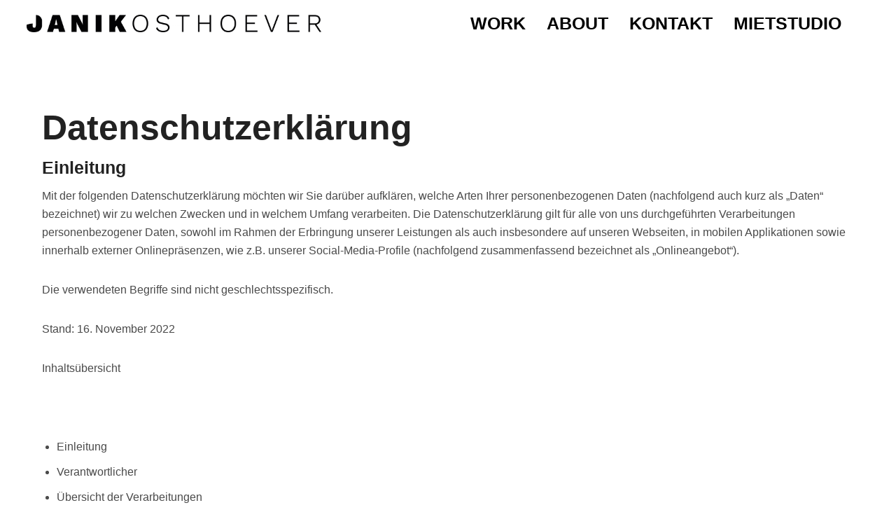

--- FILE ---
content_type: text/html; charset=UTF-8
request_url: https://janikosthoever.de/datenschutz
body_size: 91253
content:
<!doctype html>
<!-- paulirish.com/2008/conditional-stylesheets-vs-css-hacks-answer-neither/ -->
<!--[if lt IE 7]> <html class="no-js lt-ie9 lt-ie8 lt-ie7" lang="en"> <![endif]-->
<!--[if IE 7]>    <html class="no-js lt-ie9 lt-ie8" lang="en"> <![endif]-->
<!--[if IE 8]>    <html class="no-js lt-ie9" lang="en"> <![endif]-->
<!-- Consider adding a manifest.appcache: h5bp.com/d/Offline -->
<!--[if gt IE 8]><!--> 
<html class="no-js" dir="ltr" lang="de" prefix="og: https://ogp.me/ns#"> <!--<![endif]-->
<head>
	<meta charset="utf-8">
	<meta http-equiv="X-UA-Compatible" content="IE=edge,chrome=1" >
	<meta name="viewport" content="user-scalable=no, width=device-width, initial-scale=1, maximum-scale=1" />
    <meta name="apple-mobile-web-app-capable" content="yes" />
	    <title>Datenschutz - Janik Osthoever - Foto &amp; Videograf aus Düsseldorf.</title>

		<!-- All in One SEO 4.9.3 - aioseo.com -->
	<meta name="robots" content="max-image-preview:large" />
	<link rel="canonical" href="https://janikosthoever.de/datenschutz" />
	<meta name="generator" content="All in One SEO (AIOSEO) 4.9.3" />
		<meta property="og:locale" content="de_DE" />
		<meta property="og:site_name" content="Janik Osthoever - Foto &amp; Videograf aus Düsseldorf. - Janik Osthoever aus Düsseldorf ist Fotograf und Videograf mit Fokus auf die Bereiche Werbe- und Unternehmensfotografie." />
		<meta property="og:type" content="article" />
		<meta property="og:title" content="Datenschutz - Janik Osthoever - Foto &amp; Videograf aus Düsseldorf." />
		<meta property="og:url" content="https://janikosthoever.de/datenschutz" />
		<meta property="og:image" content="https://janikosthoever.de/wp-content/uploads/2022/04/janik-osthoever_about_1.jpg" />
		<meta property="og:image:secure_url" content="https://janikosthoever.de/wp-content/uploads/2022/04/janik-osthoever_about_1.jpg" />
		<meta property="og:image:width" content="1400" />
		<meta property="og:image:height" content="1400" />
		<meta property="article:published_time" content="2021-04-29T16:11:44+00:00" />
		<meta property="article:modified_time" content="2025-08-13T10:52:05+00:00" />
		<meta name="twitter:card" content="summary_large_image" />
		<meta name="twitter:title" content="Datenschutz - Janik Osthoever - Foto &amp; Videograf aus Düsseldorf." />
		<meta name="twitter:image" content="https://janikosthoever.de/wp-content/uploads/2022/04/janik-osthoever_about_1.jpg" />
		<script type="application/ld+json" class="aioseo-schema">
			{"@context":"https:\/\/schema.org","@graph":[{"@type":"BreadcrumbList","@id":"https:\/\/janikosthoever.de\/datenschutz#breadcrumblist","itemListElement":[{"@type":"ListItem","@id":"https:\/\/janikosthoever.de#listItem","position":1,"name":"Home","item":"https:\/\/janikosthoever.de","nextItem":{"@type":"ListItem","@id":"https:\/\/janikosthoever.de\/datenschutz#listItem","name":"Datenschutz"}},{"@type":"ListItem","@id":"https:\/\/janikosthoever.de\/datenschutz#listItem","position":2,"name":"Datenschutz","previousItem":{"@type":"ListItem","@id":"https:\/\/janikosthoever.de#listItem","name":"Home"}}]},{"@type":"Person","@id":"https:\/\/janikosthoever.de\/#person","name":"janikosthoever","image":{"@type":"ImageObject","@id":"https:\/\/janikosthoever.de\/datenschutz#personImage","url":"https:\/\/secure.gravatar.com\/avatar\/a57ae9f400208be600523092fcd4970d773fcef50933ed91fa2fe9161608ba89?s=96&d=mm&r=g","width":96,"height":96,"caption":"janikosthoever"}},{"@type":"WebPage","@id":"https:\/\/janikosthoever.de\/datenschutz#webpage","url":"https:\/\/janikosthoever.de\/datenschutz","name":"Datenschutz - Janik Osthoever - Foto & Videograf aus D\u00fcsseldorf.","inLanguage":"de-DE","isPartOf":{"@id":"https:\/\/janikosthoever.de\/#website"},"breadcrumb":{"@id":"https:\/\/janikosthoever.de\/datenschutz#breadcrumblist"},"datePublished":"2021-04-29T16:11:44+00:00","dateModified":"2025-08-13T10:52:05+00:00"},{"@type":"WebSite","@id":"https:\/\/janikosthoever.de\/#website","url":"https:\/\/janikosthoever.de\/","name":"Foto &amp; Videograf aus D\u00fcsseldorf - Janik Osthoever","description":"Janik Osthoever aus D\u00fcsseldorf ist Fotograf und Videograf mit Fokus auf die Bereiche Werbe- und Unternehmensfotografie.","inLanguage":"de-DE","publisher":{"@id":"https:\/\/janikosthoever.de\/#person"}}]}
		</script>
		<!-- All in One SEO -->

<link rel='dns-prefetch' href='//fonts.googleapis.com' />
<link rel="alternate" type="application/rss+xml" title="Janik Osthoever - Foto &amp; Videograf aus Düsseldorf. &raquo; Feed" href="https://janikosthoever.de/feed" />
<link rel="alternate" type="application/rss+xml" title="Janik Osthoever - Foto &amp; Videograf aus Düsseldorf. &raquo; Kommentar-Feed" href="https://janikosthoever.de/comments/feed" />
<script consent-skip-blocker="1" data-skip-lazy-load="js-extra" data-cfasync="false">
(function(w,d){w[d]=w[d]||[];w.gtag=function(){w[d].push(arguments)}})(window,"dataLayer");
</script><script consent-skip-blocker="1" data-skip-lazy-load="js-extra" data-cfasync="false">
(function () {
  // Web Font Loader compatibility (https://github.com/typekit/webfontloader)
  var modules = {
    typekit: "https://use.typekit.net",
    google: "https://fonts.googleapis.com/"
  };

  var load = function (config) {
    setTimeout(function () {
      var a = window.consentApi;

      // Only when blocker is active
      if (a) {
        // Iterate all modules and handle in a single `WebFont.load`
        Object.keys(modules).forEach(function (module) {
          var newConfigWithoutOtherModules = JSON.parse(
            JSON.stringify(config)
          );
          Object.keys(modules).forEach(function (toRemove) {
            if (toRemove !== module) {
              delete newConfigWithoutOtherModules[toRemove];
            }
          });

          if (newConfigWithoutOtherModules[module]) {
            a.unblock(modules[module]).then(function () {
              var originalLoad = window.WebFont.load;
              if (originalLoad !== load) {
                originalLoad(newConfigWithoutOtherModules);
              }
            });
          }
        });
      }
    }, 0);
  };

  if (!window.WebFont) {
    window.WebFont = {
      load: load
    };
  }
})();
</script><script consent-skip-blocker="1" data-skip-lazy-load="js-extra" data-cfasync="false">
(function () {
  // Web Font Loader compatibility (https://github.com/typekit/webfontloader)
  var modules = {
    typekit: "https://use.typekit.net",
    google: "https://fonts.googleapis.com/"
  };

  var load = function (config) {
    setTimeout(function () {
      var a = window.consentApi;

      // Only when blocker is active
      if (a) {
        // Iterate all modules and handle in a single `WebFont.load`
        Object.keys(modules).forEach(function (module) {
          var newConfigWithoutOtherModules = JSON.parse(
            JSON.stringify(config)
          );
          Object.keys(modules).forEach(function (toRemove) {
            if (toRemove !== module) {
              delete newConfigWithoutOtherModules[toRemove];
            }
          });

          if (newConfigWithoutOtherModules[module]) {
            a.unblock(modules[module]).then(function () {
              var originalLoad = window.WebFont.load;
              if (originalLoad !== load) {
                originalLoad(newConfigWithoutOtherModules);
              }
            });
          }
        });
      }
    }, 0);
  };

  if (!window.WebFont) {
    window.WebFont = {
      load: load
    };
  }
})();
</script><script consent-skip-blocker="1" data-skip-lazy-load="js-extra" data-cfasync="false">
(function(w,d){w[d]=w[d]||[];w.gtag=function(){w[d].push(arguments)}})(window,"dataLayer");
</script><script consent-skip-blocker="1" data-skip-lazy-load="js-extra" data-cfasync="false">
(function(w,d){w[d]=w[d]||[];w.gtag=function(){w[d].push(arguments)}})(window,"dataLayer");
</script><script consent-skip-blocker="1" data-skip-lazy-load="js-extra" data-cfasync="false">window.gtag && (()=>{gtag('set', 'url_passthrough', false);
gtag('set', 'ads_data_redaction', true);
for (const d of [{"ad_storage":"denied","ad_user_data":"denied","ad_personalization":"denied","analytics_storage":"denied","functionality_storage":"denied","personalization_storage":"denied","security_storage":"denied","real-cookie-banner":"denied","vimeo":"denied","calendly":"denied","youtube":"denied","google-maps":"denied","google-fonts":"denied","wordpress-emojis":"denied","google-fonts-1":"denied","monsterinsights-analytics-4":"denied","google-analytics-analytics-4":"denied","wait_for_update":1000}]) {
	gtag('consent', 'default', d);
}})()</script><style>[consent-id]:not(.rcb-content-blocker):not([consent-transaction-complete]):not([consent-visual-use-parent^="children:"]):not([consent-confirm]){opacity:0!important;}
.rcb-content-blocker+.rcb-content-blocker-children-fallback~*{display:none!important;}</style><link rel="preload" href="https://janikosthoever.de/wp-content/4e5c07526c15644e2861fc7656b3cbf1/dist/1584380739.js?ver=4da9deaa8edb67e014c200f7fb07caf2" as="script" />
<link rel="preload" href="https://janikosthoever.de/wp-content/4e5c07526c15644e2861fc7656b3cbf1/dist/1171156688.js?ver=fefcaa1c3eea3a500de03fb37bfd85c1" as="script" />
<link rel="preload" href="https://janikosthoever.de/wp-content/plugins/real-cookie-banner-pro/public/lib/animate.css/animate.min.css?ver=4.1.1" as="style" />
<script data-cfasync="false" type="text/javascript" defer src="https://janikosthoever.de/wp-content/4e5c07526c15644e2861fc7656b3cbf1/dist/1584380739.js?ver=4da9deaa8edb67e014c200f7fb07caf2" id="real-cookie-banner-pro-vendor-real-cookie-banner-pro-banner-js"></script>
<script type="application/json" data-skip-lazy-load="js-extra" data-skip-moving="true" data-no-defer nitro-exclude data-alt-type="application/ld+json" data-dont-merge data-wpmeteor-nooptimize="true" data-cfasync="false" id="ad3fb5909b9a3957537db5554f96068241-js-extra">{"slug":"real-cookie-banner-pro","textDomain":"real-cookie-banner","version":"5.2.12","restUrl":"https:\/\/janikosthoever.de\/wp-json\/real-cookie-banner\/v1\/","restNamespace":"real-cookie-banner\/v1","restPathObfuscateOffset":"aaad89833772b6dc","restRoot":"https:\/\/janikosthoever.de\/wp-json\/","restQuery":{"_v":"5.2.12","_locale":"user"},"restNonce":"6be41df835","restRecreateNonceEndpoint":"https:\/\/janikosthoever.de\/wp-admin\/admin-ajax.php?action=rest-nonce","publicUrl":"https:\/\/janikosthoever.de\/wp-content\/plugins\/real-cookie-banner-pro\/public\/","chunkFolder":"dist","chunksLanguageFolder":"https:\/\/janikosthoever.de\/wp-content\/languages\/mo-cache\/real-cookie-banner-pro\/","chunks":{"chunk-config-tab-blocker.lite.js":["de_DE-83d48f038e1cf6148175589160cda67e","de_DE-e051c4c51a9ece7608a571f9dada4712","de_DE-24de88ac89ca0a1363889bd3fd6e1c50","de_DE-93ec68381a9f458fbce3acbccd434479"],"chunk-config-tab-blocker.pro.js":["de_DE-ddf5ae983675e7b6eec2afc2d53654a2","de_DE-ad0fc0f9f96d053303b1ede45a238984","de_DE-e516a6866b9a31db231ab92dedaa8b29","de_DE-1aac2e7f59d941d7ed1061d1018d2957"],"chunk-config-tab-consent.lite.js":["de_DE-3823d7521a3fc2857511061e0d660408"],"chunk-config-tab-consent.pro.js":["de_DE-9cb9ecf8c1e8ce14036b5f3a5e19f098"],"chunk-config-tab-cookies.lite.js":["de_DE-1a51b37d0ef409906245c7ed80d76040","de_DE-e051c4c51a9ece7608a571f9dada4712","de_DE-24de88ac89ca0a1363889bd3fd6e1c50"],"chunk-config-tab-cookies.pro.js":["de_DE-572ee75deed92e7a74abba4b86604687","de_DE-ad0fc0f9f96d053303b1ede45a238984","de_DE-e516a6866b9a31db231ab92dedaa8b29"],"chunk-config-tab-dashboard.lite.js":["de_DE-f843c51245ecd2b389746275b3da66b6"],"chunk-config-tab-dashboard.pro.js":["de_DE-ae5ae8f925f0409361cfe395645ac077"],"chunk-config-tab-import.lite.js":["de_DE-66df94240f04843e5a208823e466a850"],"chunk-config-tab-import.pro.js":["de_DE-e5fee6b51986d4ff7a051d6f6a7b076a"],"chunk-config-tab-licensing.lite.js":["de_DE-e01f803e4093b19d6787901b9591b5a6"],"chunk-config-tab-licensing.pro.js":["de_DE-4918ea9704f47c2055904e4104d4ffba"],"chunk-config-tab-scanner.lite.js":["de_DE-b10b39f1099ef599835c729334e38429"],"chunk-config-tab-scanner.pro.js":["de_DE-752a1502ab4f0bebfa2ad50c68ef571f"],"chunk-config-tab-settings.lite.js":["de_DE-37978e0b06b4eb18b16164a2d9c93a2c"],"chunk-config-tab-settings.pro.js":["de_DE-e59d3dcc762e276255c8989fbd1f80e3"],"chunk-config-tab-tcf.lite.js":["de_DE-4f658bdbf0aa370053460bc9e3cd1f69","de_DE-e051c4c51a9ece7608a571f9dada4712","de_DE-93ec68381a9f458fbce3acbccd434479"],"chunk-config-tab-tcf.pro.js":["de_DE-e1e83d5b8a28f1f91f63b9de2a8b181a","de_DE-ad0fc0f9f96d053303b1ede45a238984","de_DE-1aac2e7f59d941d7ed1061d1018d2957"]},"others":{"customizeValuesBanner":"{\"layout\":{\"type\":\"dialog\",\"maxHeightEnabled\":false,\"maxHeight\":740,\"dialogMaxWidth\":610,\"dialogPosition\":\"middleCenter\",\"dialogMargin\":[0,0,0,0],\"bannerPosition\":\"bottom\",\"bannerMaxWidth\":1024,\"dialogBorderRadius\":3,\"borderRadius\":5,\"animationIn\":\"slideInUp\",\"animationInDuration\":500,\"animationInOnlyMobile\":true,\"animationOut\":\"none\",\"animationOutDuration\":500,\"animationOutOnlyMobile\":true,\"overlay\":true,\"overlayBg\":\"#000000\",\"overlayBgAlpha\":50,\"overlayBlur\":2},\"decision\":{\"acceptAll\":\"button\",\"acceptEssentials\":\"button\",\"showCloseIcon\":false,\"acceptIndividual\":\"link\",\"buttonOrder\":\"all,essential,save,individual\",\"showGroups\":false,\"groupsFirstView\":false,\"saveButton\":\"always\"},\"design\":{\"bg\":\"#ffffff\",\"textAlign\":\"center\",\"linkTextDecoration\":\"underline\",\"borderWidth\":0,\"borderColor\":\"#ffffff\",\"fontSize\":13,\"fontColor\":\"#2b2b2b\",\"fontInheritFamily\":true,\"fontFamily\":\"Arial, Helvetica, sans-serif\",\"fontWeight\":\"normal\",\"boxShadowEnabled\":true,\"boxShadowOffsetX\":0,\"boxShadowOffsetY\":5,\"boxShadowBlurRadius\":13,\"boxShadowSpreadRadius\":0,\"boxShadowColor\":\"#000000\",\"boxShadowColorAlpha\":20},\"headerDesign\":{\"inheritBg\":true,\"bg\":\"#f4f4f4\",\"inheritTextAlign\":true,\"textAlign\":\"center\",\"padding\":[17,20,15,20],\"logo\":\"\",\"logoRetina\":\"\",\"logoMaxHeight\":40,\"logoPosition\":\"left\",\"logoMargin\":[5,15,5,15],\"fontSize\":20,\"fontColor\":\"#2b2b2b\",\"fontInheritFamily\":true,\"fontFamily\":\"Arial, Helvetica, sans-serif\",\"fontWeight\":\"normal\",\"borderWidth\":1,\"borderColor\":\"#efefef\"},\"bodyDesign\":{\"padding\":[15,20,5,20],\"descriptionInheritFontSize\":true,\"descriptionFontSize\":13,\"dottedGroupsInheritFontSize\":true,\"dottedGroupsFontSize\":13,\"dottedGroupsBulletColor\":\"#15779b\",\"teachingsInheritTextAlign\":true,\"teachingsTextAlign\":\"center\",\"teachingsSeparatorActive\":true,\"teachingsSeparatorWidth\":50,\"teachingsSeparatorHeight\":1,\"teachingsSeparatorColor\":\"#15779b\",\"teachingsInheritFontSize\":false,\"teachingsFontSize\":12,\"teachingsInheritFontColor\":false,\"teachingsFontColor\":\"#7c7c7c\",\"accordionMargin\":[10,0,5,0],\"accordionPadding\":[5,10,5,10],\"accordionArrowType\":\"outlined\",\"accordionArrowColor\":\"#15779b\",\"accordionBg\":\"#ffffff\",\"accordionActiveBg\":\"#f9f9f9\",\"accordionHoverBg\":\"#efefef\",\"accordionBorderWidth\":1,\"accordionBorderColor\":\"#efefef\",\"accordionTitleFontSize\":12,\"accordionTitleFontColor\":\"#2b2b2b\",\"accordionTitleFontWeight\":\"normal\",\"accordionDescriptionMargin\":[5,0,0,0],\"accordionDescriptionFontSize\":12,\"accordionDescriptionFontColor\":\"#828282\",\"accordionDescriptionFontWeight\":\"normal\",\"acceptAllOneRowLayout\":false,\"acceptAllPadding\":[10,10,10,10],\"acceptAllBg\":\"#15779b\",\"acceptAllTextAlign\":\"center\",\"acceptAllFontSize\":18,\"acceptAllFontColor\":\"#ffffff\",\"acceptAllFontWeight\":\"normal\",\"acceptAllBorderWidth\":0,\"acceptAllBorderColor\":\"#000000\",\"acceptAllHoverBg\":\"#11607d\",\"acceptAllHoverFontColor\":\"#ffffff\",\"acceptAllHoverBorderColor\":\"#000000\",\"acceptEssentialsUseAcceptAll\":true,\"acceptEssentialsButtonType\":\"\",\"acceptEssentialsPadding\":[10,10,10,10],\"acceptEssentialsBg\":\"#efefef\",\"acceptEssentialsTextAlign\":\"center\",\"acceptEssentialsFontSize\":18,\"acceptEssentialsFontColor\":\"#0a0a0a\",\"acceptEssentialsFontWeight\":\"normal\",\"acceptEssentialsBorderWidth\":0,\"acceptEssentialsBorderColor\":\"#000000\",\"acceptEssentialsHoverBg\":\"#e8e8e8\",\"acceptEssentialsHoverFontColor\":\"#000000\",\"acceptEssentialsHoverBorderColor\":\"#000000\",\"acceptIndividualPadding\":[5,5,5,5],\"acceptIndividualBg\":\"#ffffff\",\"acceptIndividualTextAlign\":\"center\",\"acceptIndividualFontSize\":15,\"acceptIndividualFontColor\":\"#15779b\",\"acceptIndividualFontWeight\":\"normal\",\"acceptIndividualBorderWidth\":0,\"acceptIndividualBorderColor\":\"#000000\",\"acceptIndividualHoverBg\":\"#ffffff\",\"acceptIndividualHoverFontColor\":\"#11607d\",\"acceptIndividualHoverBorderColor\":\"#000000\"},\"footerDesign\":{\"poweredByLink\":true,\"inheritBg\":false,\"bg\":\"#fcfcfc\",\"inheritTextAlign\":true,\"textAlign\":\"center\",\"padding\":[10,20,15,20],\"fontSize\":14,\"fontColor\":\"#7c7c7c\",\"fontInheritFamily\":true,\"fontFamily\":\"Arial, Helvetica, sans-serif\",\"fontWeight\":\"normal\",\"hoverFontColor\":\"#2b2b2b\",\"borderWidth\":1,\"borderColor\":\"#efefef\",\"languageSwitcher\":\"flags\"},\"texts\":{\"headline\":\"Privatsph\\u00e4re-Einstellungen\",\"description\":\"Wir verwenden Cookies und \\u00e4hnliche Technologien auf unserer Website und verarbeiten personenbezogene Daten von dir (z.B. IP-Adresse), um z.B. Inhalte und Anzeigen zu personalisieren, Medien von Drittanbietern einzubinden oder Zugriffe auf unsere Website zu analysieren. Die Datenverarbeitung kann auch erst in Folge gesetzter Cookies stattfinden. Wir teilen diese Daten mit Dritten, die wir in den Privatsph\\u00e4re-Einstellungen benennen.<br \\\/><br \\\/>Die Datenverarbeitung kann mit deiner Einwilligung oder auf Basis eines berechtigten Interesses erfolgen, dem du in den Privatsph\\u00e4re-Einstellungen widersprechen kannst. Du hast das Recht, nicht einzuwilligen und deine Einwilligung zu einem sp\\u00e4teren Zeitpunkt zu \\u00e4ndern oder zu widerrufen. Weitere Informationen zur Verwendung deiner Daten findest du in unserer {{privacyPolicy}}Datenschutzerkl\\u00e4rung{{\\\/privacyPolicy}}.\",\"acceptAll\":\"Alle akzeptieren\",\"acceptEssentials\":\"Weiter ohne Einwilligung\",\"acceptIndividual\":\"Privatsph\\u00e4re-Einstellungen individuell festlegen\",\"poweredBy\":\"5\",\"dataProcessingInUnsafeCountries\":\"Einige Services verarbeiten personenbezogene Daten in unsicheren Drittl\\u00e4ndern. Mit deiner Einwilligung stimmst du auch der Datenverarbeitung gekennzeichneter Services gem\\u00e4\\u00df {{legalBasis}} zu, mit Risiken wie unzureichenden Rechtsmitteln, unbefugtem Zugriff durch Beh\\u00f6rden ohne Information oder Widerspruchsm\\u00f6glichkeit, unbefugter Weitergabe an Dritte und unzureichenden Datensicherheitsma\\u00dfnahmen.\",\"ageNoticeBanner\":\"Du bist unter {{minAge}} Jahre alt? Dann kannst du nicht in optionale Services einwilligen. Du kannst deine Eltern oder Erziehungsberechtigten bitten, mit dir in diese Services einzuwilligen.\",\"ageNoticeBlocker\":\"Du bist unter {{minAge}} Jahre alt? Leider darfst du in diesen Service nicht selbst einwilligen, um diese Inhalte zu sehen. Bitte deine Eltern oder Erziehungsberechtigten, in den Service mit dir einzuwilligen!\",\"listServicesNotice\":\"Wenn du alle Services akzeptierst, erlaubst du, dass {{services}} geladen werden. Diese sind nach ihrem Zweck in Gruppen {{serviceGroups}} unterteilt (Zugeh\\u00f6rigkeit durch hochgestellte Zahlen gekennzeichnet).\",\"listServicesLegitimateInterestNotice\":\"Au\\u00dferdem werden {{services}} auf der Grundlage eines berechtigten Interesses geladen.\",\"tcfStacksCustomName\":\"Services mit verschiedenen Zwecken au\\u00dferhalb des TCF-Standards\",\"tcfStacksCustomDescription\":\"Services, die Einwilligungen nicht \\u00fcber den TCF-Standard, sondern \\u00fcber andere Technologien teilen. Diese werden nach ihrem Zweck in mehrere Gruppen unterteilt. Einige davon werden aufgrund eines berechtigten Interesses genutzt (z.B. Gefahrenabwehr), andere werden nur mit deiner Einwilligung genutzt. Details zu den einzelnen Gruppen und Zwecken der Services findest du in den individuellen Privatsph\\u00e4re-Einstellungen.\",\"consentForwardingExternalHosts\":\"Deine Einwilligung gilt auch auf {{websites}}.\",\"blockerHeadline\":\"{{name}} aufgrund von Privatsph\\u00e4re-Einstellungen blockiert\",\"blockerLinkShowMissing\":\"Zeige alle Services, in die du noch einwilligen musst\",\"blockerLoadButton\":\"Services akzeptieren und Inhalte laden\",\"blockerAcceptInfo\":\"Wenn du die blockierten Inhalte l\\u00e4dst, werden deine Datenschutzeinstellungen angepasst. Inhalte aus diesem Service werden in Zukunft nicht mehr blockiert.\",\"stickyHistory\":\"Historie der Privatsph\\u00e4re-Einstellungen\",\"stickyRevoke\":\"Einwilligungen widerrufen\",\"stickyRevokeSuccessMessage\":\"Du hast die Einwilligung f\\u00fcr Services mit dessen Cookies und Verarbeitung personenbezogener Daten erfolgreich widerrufen. Die Seite wird jetzt neu geladen!\",\"stickyChange\":\"Privatsph\\u00e4re-Einstellungen \\u00e4ndern\"},\"individualLayout\":{\"inheritDialogMaxWidth\":false,\"dialogMaxWidth\":970,\"inheritBannerMaxWidth\":true,\"bannerMaxWidth\":1980,\"descriptionTextAlign\":\"left\"},\"group\":{\"checkboxBg\":\"#f0f0f0\",\"checkboxBorderWidth\":1,\"checkboxBorderColor\":\"#d2d2d2\",\"checkboxActiveColor\":\"#ffffff\",\"checkboxActiveBg\":\"#15779b\",\"checkboxActiveBorderColor\":\"#11607d\",\"groupInheritBg\":true,\"groupBg\":\"#f4f4f4\",\"groupPadding\":[15,15,15,15],\"groupSpacing\":10,\"groupBorderRadius\":5,\"groupBorderWidth\":1,\"groupBorderColor\":\"#f4f4f4\",\"headlineFontSize\":16,\"headlineFontWeight\":\"normal\",\"headlineFontColor\":\"#2b2b2b\",\"descriptionFontSize\":14,\"descriptionFontColor\":\"#7c7c7c\",\"linkColor\":\"#7c7c7c\",\"linkHoverColor\":\"#2b2b2b\",\"detailsHideLessRelevant\":true},\"saveButton\":{\"useAcceptAll\":true,\"type\":\"button\",\"padding\":[10,10,10,10],\"bg\":\"#efefef\",\"textAlign\":\"center\",\"fontSize\":18,\"fontColor\":\"#0a0a0a\",\"fontWeight\":\"normal\",\"borderWidth\":0,\"borderColor\":\"#000000\",\"hoverBg\":\"#e8e8e8\",\"hoverFontColor\":\"#000000\",\"hoverBorderColor\":\"#000000\"},\"individualTexts\":{\"headline\":\"Individuelle Privatsph\\u00e4re-Einstellungen\",\"description\":\"Wir verwenden Cookies und \\u00e4hnliche Technologien auf unserer Website und verarbeiten personenbezogene Daten von dir (z.B. IP-Adresse), um z.B. Inhalte und Anzeigen zu personalisieren, Medien von Drittanbietern einzubinden oder Zugriffe auf unsere Website zu analysieren. Die Datenverarbeitung kann auch erst in Folge gesetzter Cookies stattfinden. Wir teilen diese Daten mit Dritten, die wir in den Privatsph\\u00e4re-Einstellungen benennen.<br \\\/><br \\\/>Die Datenverarbeitung kann mit deiner Einwilligung oder auf Basis eines berechtigten Interesses erfolgen, dem du in den Privatsph\\u00e4re-Einstellungen widersprechen kannst. Du hast das Recht, nicht einzuwilligen und deine Einwilligung zu einem sp\\u00e4teren Zeitpunkt zu \\u00e4ndern oder zu widerrufen. Weitere Informationen zur Verwendung deiner Daten findest du in unserer {{privacyPolicy}}Datenschutzerkl\\u00e4rung{{\\\/privacyPolicy}}.<br \\\/><br \\\/>Im Folgenden findest du eine \\u00dcbersicht \\u00fcber alle Services, die von dieser Website genutzt werden. Du kannst dir detaillierte Informationen zu jedem Service ansehen und ihm einzeln zustimmen oder von deinem Widerspruchsrecht Gebrauch machen.\",\"save\":\"Individuelle Auswahlen speichern\",\"showMore\":\"Service-Informationen anzeigen\",\"hideMore\":\"Service-Informationen ausblenden\",\"postamble\":\"\"},\"mobile\":{\"enabled\":true,\"maxHeight\":400,\"hideHeader\":false,\"alignment\":\"bottom\",\"scalePercent\":90,\"scalePercentVertical\":-50},\"sticky\":{\"enabled\":false,\"animationsEnabled\":true,\"alignment\":\"left\",\"bubbleBorderRadius\":50,\"icon\":\"fingerprint\",\"iconCustom\":\"\",\"iconCustomRetina\":\"\",\"iconSize\":30,\"iconColor\":\"#ffffff\",\"bubbleMargin\":[10,20,20,20],\"bubblePadding\":15,\"bubbleBg\":\"#15779b\",\"bubbleBorderWidth\":0,\"bubbleBorderColor\":\"#10556f\",\"boxShadowEnabled\":true,\"boxShadowOffsetX\":0,\"boxShadowOffsetY\":2,\"boxShadowBlurRadius\":5,\"boxShadowSpreadRadius\":1,\"boxShadowColor\":\"#105b77\",\"boxShadowColorAlpha\":40,\"bubbleHoverBg\":\"#ffffff\",\"bubbleHoverBorderColor\":\"#000000\",\"hoverIconColor\":\"#000000\",\"hoverIconCustom\":\"\",\"hoverIconCustomRetina\":\"\",\"menuFontSize\":16,\"menuBorderRadius\":5,\"menuItemSpacing\":10,\"menuItemPadding\":[5,10,5,10]},\"customCss\":{\"css\":\"\",\"antiAdBlocker\":\"y\"}}","isPro":true,"showProHints":false,"proUrl":"https:\/\/devowl.io\/de\/go\/real-cookie-banner?source=rcb-lite","showLiteNotice":false,"frontend":{"groups":"[{\"id\":14,\"name\":\"Essenziell\",\"slug\":\"essenziell\",\"description\":\"Essenzielle Services sind f\\u00fcr die grundlegende Funktionalit\\u00e4t der Website erforderlich. Sie enthalten nur technisch notwendige Services. Diesen Services kann nicht widersprochen werden.\",\"isEssential\":true,\"isDefault\":true,\"items\":[{\"id\":1279,\"name\":\"Real Cookie Banner\",\"purpose\":\"Real Cookie Banner bittet Website-Besucher um die Einwilligung zum Setzen von Cookies und zur Verarbeitung personenbezogener Daten. Dazu wird jedem Website-Besucher eine UUID (pseudonyme Identifikation des Nutzers) zugewiesen, die bis zum Ablauf des Cookies zur Speicherung der Einwilligung g\\u00fcltig ist. Cookies werden dazu verwendet, um zu testen, ob Cookies gesetzt werden k\\u00f6nnen, um Referenz auf die dokumentierte Einwilligung zu speichern, um zu speichern, in welche Services aus welchen Service-Gruppen der Besucher eingewilligt hat, und, falls Einwilligung nach dem Transparency &amp; Consent Framework (TCF) eingeholt werden, um die Einwilligungen in TCF Partner, Zwecke, besondere Zwecke, Funktionen und besondere Funktionen zu speichern. Im Rahmen der Darlegungspflicht nach DSGVO wird die erhobene Einwilligung vollumf\\u00e4nglich dokumentiert. Dazu z\\u00e4hlt neben den Services und Service-Gruppen, in welche der Besucher eingewilligt hat, und falls Einwilligung nach dem TCF Standard eingeholt werden, in welche TCF Partner, Zwecke und Funktionen der Besucher eingewilligt hat, alle Einstellungen des Cookie Banners zum Zeitpunkt der Einwilligung als auch die technischen Umst\\u00e4nde (z.B. Gr\\u00f6\\u00dfe des Sichtbereichs bei der Einwilligung) und die Nutzerinteraktionen (z.B. Klick auf Buttons), die zur Einwilligung gef\\u00fchrt haben. Die Einwilligung wird pro Sprache einmal erhoben.\",\"providerContact\":{\"phone\":\"\",\"email\":\"\",\"link\":\"\"},\"isProviderCurrentWebsite\":true,\"provider\":\"Janik Osthoever - Foto &amp; Videoproduktionen aus D\\u00fcsseldorf\",\"uniqueName\":\"real-cookie-banner\",\"isEmbeddingOnlyExternalResources\":false,\"legalBasis\":\"legal-requirement\",\"dataProcessingInCountries\":[],\"dataProcessingInCountriesSpecialTreatments\":[],\"technicalDefinitions\":[{\"type\":\"http\",\"name\":\"real_cookie_banner*\",\"host\":\".janikosthoever.de\",\"duration\":365,\"durationUnit\":\"d\",\"isSessionDuration\":false,\"purpose\":\"Eindeutiger Identifikator f\\u00fcr die Einwilligung, aber nicht f\\u00fcr den Website-Besucher. Revisionshash f\\u00fcr die Einstellungen des Cookie-Banners (Texte, Farben, Funktionen, Servicegruppen, Dienste, Content Blocker usw.). IDs f\\u00fcr eingewilligte Services und Service-Gruppen.\"},{\"type\":\"http\",\"name\":\"real_cookie_banner*-tcf\",\"host\":\".janikosthoever.de\",\"duration\":365,\"durationUnit\":\"d\",\"isSessionDuration\":false,\"purpose\":\"Im Rahmen von TCF gesammelte Einwilligungen, die im TC-String-Format gespeichert werden, einschlie\\u00dflich TCF-Vendoren, -Zwecke, -Sonderzwecke, -Funktionen und -Sonderfunktionen.\"},{\"type\":\"http\",\"name\":\"real_cookie_banner*-gcm\",\"host\":\".janikosthoever.de\",\"duration\":365,\"durationUnit\":\"d\",\"isSessionDuration\":false,\"purpose\":\"Die im Google Consent Mode gesammelten Einwilligungen in die verschiedenen Einwilligungstypen (Zwecke) werden f\\u00fcr alle mit dem Google Consent Mode kompatiblen Services gespeichert.\"},{\"type\":\"http\",\"name\":\"real_cookie_banner-test\",\"host\":\".janikosthoever.de\",\"duration\":365,\"durationUnit\":\"d\",\"isSessionDuration\":false,\"purpose\":\"Cookie, der gesetzt wurde, um die Funktionalit\\u00e4t von HTTP-Cookies zu testen. Wird sofort nach dem Test gel\\u00f6scht.\"},{\"type\":\"local\",\"name\":\"real_cookie_banner*\",\"host\":\"https:\\\/\\\/janikosthoever.de\",\"duration\":1,\"durationUnit\":\"d\",\"isSessionDuration\":false,\"purpose\":\"Eindeutiger Identifikator f\\u00fcr die Einwilligung, aber nicht f\\u00fcr den Website-Besucher. Revisionshash f\\u00fcr die Einstellungen des Cookie-Banners (Texte, Farben, Funktionen, Service-Gruppen, Services, Content Blocker usw.). IDs f\\u00fcr eingewilligte Services und Service-Gruppen. Wird nur solange gespeichert, bis die Einwilligung auf dem Website-Server dokumentiert ist.\"},{\"type\":\"local\",\"name\":\"real_cookie_banner*-tcf\",\"host\":\"https:\\\/\\\/janikosthoever.de\",\"duration\":1,\"durationUnit\":\"d\",\"isSessionDuration\":false,\"purpose\":\"Im Rahmen von TCF gesammelte Einwilligungen werden im TC-String-Format gespeichert, einschlie\\u00dflich TCF Vendoren, Zwecke, besondere Zwecke, Funktionen und besondere Funktionen. Wird nur solange gespeichert, bis die Einwilligung auf dem Website-Server dokumentiert ist.\"},{\"type\":\"local\",\"name\":\"real_cookie_banner*-gcm\",\"host\":\"https:\\\/\\\/janikosthoever.de\",\"duration\":1,\"durationUnit\":\"d\",\"isSessionDuration\":false,\"purpose\":\"Im Rahmen des Google Consent Mode erfasste Einwilligungen werden f\\u00fcr alle mit dem Google Consent Mode kompatiblen Services in Einwilligungstypen (Zwecke) gespeichert. Wird nur solange gespeichert, bis die Einwilligung auf dem Website-Server dokumentiert ist.\"},{\"type\":\"local\",\"name\":\"real_cookie_banner-consent-queue*\",\"host\":\"https:\\\/\\\/janikosthoever.de\",\"duration\":1,\"durationUnit\":\"d\",\"isSessionDuration\":false,\"purpose\":\"Lokale Zwischenspeicherung (Caching) der Auswahl im Cookie-Banner, bis der Server die Einwilligung dokumentiert; Dokumentation periodisch oder bei Seitenwechseln versucht, wenn der Server nicht verf\\u00fcgbar oder \\u00fcberlastet ist.\"}],\"codeDynamics\":[],\"providerPrivacyPolicyUrl\":\"https:\\\/\\\/janikosthoever.de\\\/datenschutz\",\"providerLegalNoticeUrl\":\"\",\"tagManagerOptInEventName\":\"\",\"tagManagerOptOutEventName\":\"\",\"googleConsentModeConsentTypes\":[\"ad_storage\",\"ad_user_data\",\"ad_personalization\",\"analytics_storage\"],\"executePriority\":10,\"codeOptIn\":\"\",\"executeCodeOptInWhenNoTagManagerConsentIsGiven\":false,\"codeOptOut\":\"\",\"executeCodeOptOutWhenNoTagManagerConsentIsGiven\":false,\"deleteTechnicalDefinitionsAfterOptOut\":false,\"codeOnPageLoad\":\"\",\"presetId\":\"real-cookie-banner\"}]},{\"id\":15,\"name\":\"Funktional\",\"slug\":\"funktional\",\"description\":\"Funktionale Services sind notwendig, um \\u00fcber die wesentliche Funktionalit\\u00e4t der Website hinausgehende Features wie h\\u00fcbschere Schriftarten, Videowiedergabe oder interaktive Web 2.0-Features bereitzustellen. Inhalte von z.B. Video- und Social Media-Plattformen sind standardm\\u00e4\\u00dfig gesperrt und k\\u00f6nnen zugestimmt werden. Wenn dem Service zugestimmt wird, werden diese Inhalte automatisch ohne weitere manuelle Einwilligung geladen.\",\"isEssential\":false,\"isDefault\":true,\"items\":[{\"id\":1908,\"name\":\"Vimeo\",\"purpose\":\"Vimeo erm\\u00f6glicht das Einbetten von Inhalten in Websites, die auf vimeo.com ver\\u00f6ffentlicht wurden, um die Website mit Videos zu verbessern. Dies erfordert die Verarbeitung der IP-Adresse und der Metadaten des Nutzers. Cookies oder Cookie-\\u00e4hnliche Technologien k\\u00f6nnen gespeichert und ausgelesen werden. Diese k\\u00f6nnen personenbezogene Daten und technische Daten wie Nutzer-IDs, Einwilligungen, Sicherheits-Tokens, Sprache, Einstellungen des Videoplayers, Interaktionen mit dem Service und das verwendete Konto enthalten. Diese Daten k\\u00f6nnen verwendet werden, um besuchte Webseiten zu sammeln, detaillierte Statistiken \\u00fcber das Benutzerverhalten zu erstellen und um die Dienste von Vimeo zu verbessern. Diese Daten k\\u00f6nnen von Vimeo mit den Daten der auf den Websites von Vimeo (z.B. vimeo.com) eingeloggten Nutzer verkn\\u00fcpft werden. Sie k\\u00f6nnen auch zur Profilerstellung verwendet werden, z. B. um dir personalisierte Dienste anzubieten, wie Werbung auf der Grundlage deiner Interessen oder Empfehlungen. Vimeo stellt pers\\u00f6nliche Daten autorisierten Anbietern, Werbeunternehmen, Analyseanbietern, verbundenen Unternehmen und Beratern zur Verf\\u00fcgung, wobei angemessene Anstrengungen unternommen werden, um die Anbieter auf ihre Datenschutz- und Datensicherheitspraktiken zu \\u00fcberpr\\u00fcfen.\",\"providerContact\":{\"phone\":\"\",\"email\":\"privacy@vimeo.com\",\"link\":\"https:\\\/\\\/vimeo.com\\\/help\\\/contact\"},\"isProviderCurrentWebsite\":false,\"provider\":\"Vimeo.com Inc., 330 West 34th Street, 5th Floor, New York, New York 10001, USA\",\"uniqueName\":\"vimeo\",\"isEmbeddingOnlyExternalResources\":false,\"legalBasis\":\"consent\",\"dataProcessingInCountries\":[\"US\",\"AR\",\"AU\",\"AT\",\"BE\",\"BR\",\"BG\",\"CA\",\"CL\",\"HK\",\"CO\",\"DK\",\"FI\",\"FR\",\"DE\",\"GH\",\"IN\",\"IE\",\"IT\",\"JP\",\"KE\",\"KR\",\"MY\",\"NL\",\"NZ\",\"NO\",\"PE\",\"PH\",\"PT\",\"SG\",\"ZA\",\"ES\",\"SE\",\"TH\",\"AE\",\"GB\",\"AF\",\"AL\",\"DZ\",\"AD\",\"AO\",\"AG\",\"AM\",\"AZ\",\"BS\",\"BH\",\"BD\",\"BB\",\"BY\",\"BZ\",\"BJ\",\"BT\",\"BO\",\"BA\",\"BW\",\"BN\",\"BF\",\"BI\",\"KH\",\"CM\",\"CV\",\"CF\",\"TD\",\"CN\",\"KM\",\"CG\",\"CD\",\"CR\",\"HR\",\"CU\",\"CY\",\"CZ\",\"DJ\",\"DM\",\"DO\",\"EC\",\"EG\",\"SV\",\"GQ\",\"ER\",\"EE\",\"ET\",\"FJ\",\"GA\",\"GM\",\"GE\",\"GR\",\"GD\",\"GT\",\"GN\",\"GW\",\"GY\",\"HT\",\"HN\",\"HU\",\"IS\",\"ID\",\"IR\",\"IQ\",\"IL\",\"JM\",\"JO\",\"KZ\",\"KI\",\"KP\",\"KW\",\"KG\",\"LA\",\"LV\",\"LB\",\"LS\",\"LR\",\"LY\",\"LI\",\"LT\",\"LU\",\"MG\",\"MW\",\"MV\",\"ML\",\"MT\",\"MH\",\"MR\",\"MU\",\"MK\",\"MX\",\"FM\",\"MD\",\"MC\",\"MN\",\"ME\",\"MA\",\"MZ\",\"MM\",\"NA\",\"NR\",\"NP\",\"NI\",\"NE\",\"NG\",\"OM\",\"PK\",\"PW\",\"PA\",\"PG\",\"PY\",\"PL\",\"QA\",\"RO\",\"RU\",\"RW\",\"KN\",\"LC\",\"WS\",\"SM\",\"ST\",\"SA\",\"SN\",\"RS\",\"SC\",\"SL\",\"SK\",\"SI\",\"SB\",\"SO\",\"LK\",\"SD\",\"SR\",\"SZ\",\"CH\",\"SY\",\"TW\",\"TJ\",\"TZ\",\"TL\",\"TG\",\"TO\",\"TT\",\"TN\",\"TR\",\"TM\",\"TV\",\"UG\",\"UA\",\"UY\",\"UZ\",\"VU\",\"VA\",\"VE\",\"VN\",\"YE\",\"ZM\",\"ZW\"],\"dataProcessingInCountriesSpecialTreatments\":[\"standard-contractual-clauses\"],\"technicalDefinitions\":[{\"type\":\"http\",\"name\":\"player\",\"host\":\".vimeo.com\",\"duration\":1,\"durationUnit\":\"y\",\"isSessionDuration\":false,\"purpose\":\"Benutzerspezifische Einstellungen f\\u00fcr den Vimeo-Player, wie Lautst\\u00e4rke, Untertitelsprache, Textfarbe und Schriftgr\\u00f6\\u00dfe\"},{\"type\":\"local\",\"name\":\"sync_volume\",\"host\":\"player.vimeo.com\",\"duration\":0,\"durationUnit\":\"y\",\"isSessionDuration\":false,\"purpose\":\"\"},{\"type\":\"http\",\"name\":\"vimeo\",\"host\":\".vimeo.com\",\"duration\":1,\"durationUnit\":\"mo\",\"isSessionDuration\":false,\"purpose\":\"\"},{\"type\":\"http\",\"name\":\"vuid\",\"host\":\".vimeo.com\",\"duration\":1,\"durationUnit\":\"y\",\"isSessionDuration\":false,\"purpose\":\"Eindeutige Benutzer-ID zur Unterscheidung der Benutzer bei der Erfassung von Analysedaten wie der Videowiedergabezeit\"},{\"type\":\"local\",\"name\":\"sync_active\",\"host\":\"https:\\\/\\\/player.vimeo.com\",\"duration\":0,\"durationUnit\":\"y\",\"isSessionDuration\":false,\"purpose\":\"\"},{\"type\":\"local\",\"name\":\"sync_captions\",\"host\":\"https:\\\/\\\/player.vimeo.com\",\"duration\":1,\"durationUnit\":\"y\",\"isSessionDuration\":false,\"purpose\":\"\"},{\"type\":\"http\",\"name\":\"__cf_bm\",\"host\":\".vimeo.com\",\"duration\":1,\"durationUnit\":\"y\",\"isSessionDuration\":false,\"purpose\":\"\"},{\"type\":\"http\",\"name\":\"vimeo_cart\",\"host\":\".vimeo.com\",\"duration\":9,\"durationUnit\":\"d\",\"isSessionDuration\":false,\"purpose\":\"\"},{\"type\":\"http\",\"name\":\"auth_xsrft\",\"host\":\".vimeo.com\",\"duration\":1,\"durationUnit\":\"d\",\"isSessionDuration\":false,\"purpose\":\"\"},{\"type\":\"local\",\"name\":\"sync_captions_bg_color\",\"host\":\"https:\\\/\\\/player.vimeo.com\",\"duration\":1,\"durationUnit\":\"y\",\"isSessionDuration\":false,\"purpose\":\"Hintergrundfarbe f\\u00fcr Untertitel in einem Video\"},{\"type\":\"local\",\"name\":\"sync_captions_bg_opacity\",\"host\":\"https:\\\/\\\/player.vimeo.com\",\"duration\":1,\"durationUnit\":\"y\",\"isSessionDuration\":false,\"purpose\":\"Hintergrundtransparenz der Untertitel in einem Video\"},{\"type\":\"local\",\"name\":\"sync_captions_color\",\"host\":\"https:\\\/\\\/player.vimeo.com\",\"duration\":1,\"durationUnit\":\"y\",\"isSessionDuration\":false,\"purpose\":\"Textfarbe f\\u00fcr Untertitel in einem Video\"},{\"type\":\"local\",\"name\":\"sync_captions_edge\",\"host\":\"https:\\\/\\\/player.vimeo.com\",\"duration\":1,\"durationUnit\":\"y\",\"isSessionDuration\":false,\"purpose\":\"Kantenumrandung f\\u00fcr Untertitel in einem Video\"},{\"type\":\"local\",\"name\":\"sync_captions_font_family\",\"host\":\"https:\\\/\\\/player.vimeo.com\",\"duration\":1,\"durationUnit\":\"y\",\"isSessionDuration\":false,\"purpose\":\"Schriftart f\\u00fcr Untertitel in einem Video\"},{\"type\":\"local\",\"name\":\"sync_captions_font_opacity\",\"host\":\"https:\\\/\\\/player.vimeo.com\",\"duration\":1,\"durationUnit\":\"y\",\"isSessionDuration\":false,\"purpose\":\"Transparenz der Untertitel in einem Video\"},{\"type\":\"local\",\"name\":\"sync_captions_font_size\",\"host\":\"https:\\\/\\\/player.vimeo.com\",\"duration\":1,\"durationUnit\":\"y\",\"isSessionDuration\":false,\"purpose\":\"Schriftgr\\u00f6\\u00dfe der Untertitel in einem Video\"},{\"type\":\"local\",\"name\":\"sync_captions_window_color\",\"host\":\"https:\\\/\\\/player.vimeo.com\",\"duration\":1,\"durationUnit\":\"y\",\"isSessionDuration\":false,\"purpose\":\"Farbe des Fensters um die Untertitel in einem Video\"},{\"type\":\"local\",\"name\":\"sync_captions_window_opacity\",\"host\":\"https:\\\/\\\/player.vimeo.com\",\"duration\":1,\"durationUnit\":\"y\",\"isSessionDuration\":false,\"purpose\":\"Transparenz des Fensters um die Untertitel in einem Video\"},{\"type\":\"http\",\"name\":\"language\",\"host\":\".vimeo.com\",\"duration\":1,\"durationUnit\":\"y\",\"isSessionDuration\":false,\"purpose\":\"Bevorzugte Sprache\"},{\"type\":\"http\",\"name\":\"builderSessionId\",\"host\":\".vimeo.com\",\"duration\":1,\"durationUnit\":\"d\",\"isSessionDuration\":false,\"purpose\":\"\"},{\"type\":\"http\",\"name\":\"OptanonConsent\",\"host\":\".vimeo.com\",\"duration\":1,\"durationUnit\":\"y\",\"isSessionDuration\":false,\"purpose\":\"Informationen zur Einwilligung des Nutzers in die Nutzung von Cookies und Zeitpunkt der Entscheidung\"},{\"type\":\"http\",\"name\":\"OptanonAlertBoxClosed\",\"host\":\".vimeo.com\",\"duration\":1,\"durationUnit\":\"y\",\"isSessionDuration\":false,\"purpose\":\"\"}],\"codeDynamics\":[],\"providerPrivacyPolicyUrl\":\"https:\\\/\\\/vimeo.com\\\/privacy\",\"providerLegalNoticeUrl\":\"https:\\\/\\\/vimeo.com\\\/leo\\\/guidelines\\\/impressum\",\"tagManagerOptInEventName\":\"\",\"tagManagerOptOutEventName\":\"\",\"googleConsentModeConsentTypes\":[],\"executePriority\":10,\"codeOptIn\":\"\",\"executeCodeOptInWhenNoTagManagerConsentIsGiven\":false,\"codeOptOut\":\"\",\"executeCodeOptOutWhenNoTagManagerConsentIsGiven\":false,\"deleteTechnicalDefinitionsAfterOptOut\":false,\"codeOnPageLoad\":\"\",\"presetId\":\"vimeo\"},{\"id\":1899,\"name\":\"Calendly\",\"purpose\":\"Calendly erm\\u00f6glicht die Einbettung von Kalendern zur Terminvereinbarung mit dem Nutzer, um die Website zu verbessern. Dies erfordert die Verarbeitung der IP-Adresse des Nutzers, des Namens, der E-Mail-Adresse, des Datums, der geplanten Uhrzeit, Metadaten und weitere Informationen, die der Nutzer dar\\u00fcber hinaus bereitgestellt hat. Cookies oder Cookie-\\u00e4hnliche Technologien k\\u00f6nnen gespeichert und ausgelesen werden. Diese k\\u00f6nnen personenbezogene Daten und technische Daten wie Nutzer-IDs, Status eines Chats, Benutzerrolle, Zuordnung zu einer Gruppe f\\u00fcr Benutzerexperimente, Werbe-ID, Einwilligungen, Sicherheits-Token, Informationen f\\u00fcr Zahlungen, ob eine Calendly-Browsererweiterung verwendet wird und die Sprache enthalten. Diese Daten k\\u00f6nnen verwendet werden, um Servicefehler, Sicherheits- oder technische Probleme zu verhindern oder zu beheben, um die Nutzung zu analysieren und zu \\u00fcberwachen, um Spam, Betrug und Missbrauch auf der Website zu verhindern, um detaillierte Statistiken \\u00fcber das Benutzerverhalten zu erstellen und um die Dienste von Calendly zu verbessern. Diese Daten k\\u00f6nnen mit den Daten der auf calendly.om registrierten Benutzer verkn\\u00fcpft werden. Calendly gibt personenbezogene Daten an seine Auftragsverarbeiter, Vertreter, Auftragnehmer und staatliche Stellen weiter.\",\"providerContact\":{\"phone\":\"+1800 9799850\",\"email\":\"privacy@calendly.com\",\"link\":\"https:\\\/\\\/help.calendly.com\\\/hc\\\/de\"},\"isProviderCurrentWebsite\":false,\"provider\":\"Calendly LLC, 115 E. Main Street, Suite A1B, Buford, GA 30518, USA\",\"uniqueName\":\"calendly\",\"isEmbeddingOnlyExternalResources\":false,\"legalBasis\":\"consent\",\"dataProcessingInCountries\":[\"US\",\"NL\",\"AF\",\"AL\",\"DZ\",\"AD\",\"AO\",\"AG\",\"AR\",\"AM\",\"AU\",\"AT\",\"AZ\",\"BS\",\"BH\",\"BD\",\"BB\",\"BY\",\"BE\",\"BZ\",\"BJ\",\"BT\",\"BO\",\"BA\",\"BW\",\"BR\",\"BN\",\"BG\",\"BF\",\"BI\",\"KH\",\"CM\",\"CA\",\"CV\",\"CF\",\"TD\",\"CL\",\"CN\",\"CO\",\"KM\",\"CG\",\"CD\",\"CR\",\"HR\",\"CU\",\"CY\",\"CZ\",\"DK\",\"DJ\",\"DM\",\"DO\",\"EC\",\"EG\",\"SV\",\"GQ\",\"ER\",\"EE\",\"ET\",\"FJ\",\"FI\",\"FR\",\"GA\",\"GM\",\"GE\",\"DE\",\"GH\",\"GR\",\"GD\",\"GT\",\"GN\",\"GW\",\"GY\",\"HT\",\"HN\",\"HU\",\"IS\",\"IN\",\"ID\",\"IR\",\"IQ\",\"IE\",\"IL\",\"IT\",\"JM\",\"JP\",\"JO\",\"KZ\",\"KE\",\"KI\",\"KR\",\"KP\",\"KW\",\"KG\",\"LA\",\"LV\",\"LB\",\"LS\",\"LR\",\"LY\",\"LI\",\"LT\",\"LU\",\"MG\",\"MW\",\"MY\",\"MV\",\"ML\",\"MT\",\"MH\",\"MR\",\"MU\",\"MK\",\"MX\",\"FM\",\"MD\",\"MC\",\"MN\",\"ME\",\"MA\",\"MZ\",\"MM\",\"NA\",\"NR\",\"NP\",\"NZ\",\"NI\",\"NE\",\"NG\",\"NO\",\"OM\",\"PK\",\"PW\",\"PA\",\"PG\",\"PY\",\"PE\",\"PH\",\"PL\",\"PT\",\"QA\",\"RO\",\"RU\",\"RW\",\"KN\",\"LC\",\"WS\",\"SM\",\"ST\",\"SA\",\"SN\",\"RS\",\"SC\",\"SL\",\"SG\",\"SK\",\"SI\",\"SB\",\"SO\",\"ZA\",\"ES\",\"LK\",\"SD\",\"SR\",\"SZ\",\"SE\",\"CH\",\"SY\",\"TW\",\"TJ\",\"TZ\",\"TH\",\"TL\",\"TG\",\"TO\",\"TT\",\"TN\",\"TR\",\"TM\",\"TV\",\"UG\",\"UA\",\"AE\",\"GB\",\"UY\",\"UZ\",\"VU\",\"VA\",\"VE\",\"VN\",\"YE\",\"ZM\",\"ZW\",\"HK\"],\"dataProcessingInCountriesSpecialTreatments\":[\"standard-contractual-clauses\"],\"technicalDefinitions\":[{\"type\":\"http\",\"name\":\"OptanonConsent\",\"host\":\".calendly.com\",\"duration\":13,\"durationUnit\":\"mo\",\"isSessionDuration\":false,\"purpose\":\"Auswahl der eingewilligten Services und Cookies im Einwilligungsmanagement von Calendly\"},{\"type\":\"http\",\"name\":\"__cfruid\",\"host\":\".calendly.com\",\"duration\":1,\"durationUnit\":\"y\",\"isSessionDuration\":true,\"purpose\":\"Eindeutige ID zur Verwaltung des eingehenden Datenverkehrs und zur Sichtbarkeit des Ursprungs einer bestimmten Anfrage\"},{\"type\":\"http\",\"name\":\"OptanonAlertBoxClosed\",\"host\":\".calendly.com\",\"duration\":13,\"durationUnit\":\"mo\",\"isSessionDuration\":false,\"purpose\":\"Wert, der beschreibt, ob die Einstellungen f\\u00fcr die Einwilligung der Nutzer in die Speicherung ihrer Pr\\u00e4ferenzen durch die Services von Calendly geschlossen wurden\"},{\"type\":\"http\",\"name\":\"__cf_bm\",\"host\":\".calendly.com\",\"duration\":12,\"durationUnit\":\"h\",\"isSessionDuration\":false,\"purpose\":\"Eindeutige ID zur Identifizierung und Eind\\u00e4mmung von automatisiertem Datenverkehr, um die Website vor sch\\u00e4dlichen Bots zu sch\\u00fctzen\"},{\"type\":\"local\",\"name\":\"usbl.*\",\"host\":\"https:\\\/\\\/calendly.com\",\"duration\":1,\"durationUnit\":\"y\",\"isSessionDuration\":false,\"purpose\":\"\"},{\"type\":\"local\",\"name\":\"rc::a\",\"host\":\"https:\\\/\\\/recaptcha.net\",\"duration\":1,\"durationUnit\":\"y\",\"isSessionDuration\":false,\"purpose\":\"\"},{\"type\":\"session\",\"name\":\"rc::c\",\"host\":\"https:\\\/\\\/recaptcha.net\",\"duration\":1,\"durationUnit\":\"y\",\"isSessionDuration\":false,\"purpose\":\"\"},{\"type\":\"session\",\"name\":\"_ab\",\"host\":\"https:\\\/\\\/m.stripe.network\",\"duration\":1,\"durationUnit\":\"y\",\"isSessionDuration\":false,\"purpose\":\"\"},{\"type\":\"session\",\"name\":\"_mf\",\"host\":\"https:\\\/\\\/m.stripe.network\",\"duration\":1,\"durationUnit\":\"y\",\"isSessionDuration\":false,\"purpose\":\"\"},{\"type\":\"session\",\"name\":\"id\",\"host\":\"https:\\\/\\\/m.stripe.network\",\"duration\":1,\"durationUnit\":\"y\",\"isSessionDuration\":false,\"purpose\":\"\"},{\"type\":\"session\",\"name\":\"1\",\"host\":\"https:\\\/\\\/m.stripe.network\",\"duration\":1,\"durationUnit\":\"y\",\"isSessionDuration\":false,\"purpose\":\"\"},{\"type\":\"local\",\"name\":\"ajs_user_id\",\"host\":\"https:\\\/\\\/calendly.com\",\"duration\":1,\"durationUnit\":\"y\",\"isSessionDuration\":false,\"purpose\":\"Benutzer-ID, wenn der Benutzer bei Calendly angemeldet ist\"},{\"type\":\"local\",\"name\":\"ajs_group_id\",\"host\":\"https:\\\/\\\/calendly.com\",\"duration\":1,\"durationUnit\":\"y\",\"isSessionDuration\":false,\"purpose\":\"Gruppen-ID f\\u00fcr den angemeldeten Benutzer, wenn der Benutzer angemeldet und einer Gruppe in Calendly zugewiesen ist\"},{\"type\":\"local\",\"name\":\"ajs_anonymous_id\",\"host\":\"https:\\\/\\\/calendly.com\",\"duration\":1,\"durationUnit\":\"y\",\"isSessionDuration\":false,\"purpose\":\"Benutzer-ID f\\u00fcr einen Benutzer, der nicht bei Calendly angemeldet ist\"},{\"type\":\"local\",\"name\":\"_pendo_guides_blocked.*\",\"host\":\"https:\\\/\\\/calendly.com\",\"duration\":1,\"durationUnit\":\"y\",\"isSessionDuration\":false,\"purpose\":\"Ob \\\"Pendo-Guides\\\", also Vereinfachungen und Erkl\\u00e4rungen durch die Software \\\"Pendo\\\", blockiert sind und Ablaufzeit des Objekts\"},{\"type\":\"local\",\"name\":\"pendo_tabld\",\"host\":\"https:\\\/\\\/calendly.com\",\"duration\":1,\"durationUnit\":\"y\",\"isSessionDuration\":false,\"purpose\":\"\"},{\"type\":\"local\",\"name\":\"_grecaptcha\",\"host\":\"https:\\\/\\\/calendly.com\",\"duration\":1,\"durationUnit\":\"y\",\"isSessionDuration\":false,\"purpose\":\"\"},{\"type\":\"local\",\"name\":\"rc::f\",\"host\":\"https:\\\/\\\/recaptcha.net\\\/\",\"duration\":1,\"durationUnit\":\"y\",\"isSessionDuration\":false,\"purpose\":\"\"},{\"type\":\"local\",\"name\":\"_pendo_visitorId.*\",\"host\":\"https:\\\/\\\/calendly.com\",\"duration\":1,\"durationUnit\":\"y\",\"isSessionDuration\":false,\"purpose\":\"Benutzer-ID zur Nachverfolgung von Benutzerinteraktionen \\u00fcber die Sotware \\\"Pendo\\\"\"},{\"type\":\"http\",\"name\":\"__stripe_mid\",\"host\":\".calendly.com\",\"duration\":1,\"durationUnit\":\"y\",\"isSessionDuration\":false,\"purpose\":\"\"},{\"type\":\"http\",\"name\":\"_hp2_id.*\",\"host\":\".calendly.com\",\"duration\":1,\"durationUnit\":\"y\",\"isSessionDuration\":false,\"purpose\":\"\"},{\"type\":\"http\",\"name\":\"pjs_auth_language\",\"host\":\".calendly.com\",\"duration\":1,\"durationUnit\":\"y\",\"isSessionDuration\":true,\"purpose\":\"\"},{\"type\":\"http\",\"name\":\"pjs_auth_tier\",\"host\":\".calendly.com\",\"duration\":1,\"durationUnit\":\"y\",\"isSessionDuration\":true,\"purpose\":\"\"},{\"type\":\"http\",\"name\":\"fs_lua\",\"host\":\".calendly.com\",\"duration\":1,\"durationUnit\":\"d\",\"isSessionDuration\":false,\"purpose\":\"\"},{\"type\":\"http\",\"name\":\"pjs_auth_role\",\"host\":\".calendly.com\",\"duration\":1,\"durationUnit\":\"y\",\"isSessionDuration\":true,\"purpose\":\"\"},{\"type\":\"http\",\"name\":\"_ga_*\",\"host\":\".calendly.com\",\"duration\":1,\"durationUnit\":\"y\",\"isSessionDuration\":false,\"purpose\":\"\"},{\"type\":\"http\",\"name\":\"cb_user_id\",\"host\":\".calendly.com\",\"duration\":1,\"durationUnit\":\"y\",\"isSessionDuration\":false,\"purpose\":\"\"},{\"type\":\"http\",\"name\":\"_uetvid\",\"host\":\".calendly.com\",\"duration\":1,\"durationUnit\":\"y\",\"isSessionDuration\":false,\"purpose\":\"\"},{\"type\":\"http\",\"name\":\"_uetsid\",\"host\":\".calendly.com\",\"duration\":1,\"durationUnit\":\"y\",\"isSessionDuration\":false,\"purpose\":\"\"},{\"type\":\"http\",\"name\":\"_gid\",\"host\":\".calendly.com\",\"duration\":2,\"durationUnit\":\"d\",\"isSessionDuration\":false,\"purpose\":\"\"},{\"type\":\"http\",\"name\":\"_hp2_ses_props.*\",\"host\":\".calendly.com\",\"duration\":1,\"durationUnit\":\"d\",\"isSessionDuration\":false,\"purpose\":\"\"},{\"type\":\"http\",\"name\":\"_rdt_uuid\",\"host\":\".calendly.com\",\"duration\":3,\"durationUnit\":\"mo\",\"isSessionDuration\":false,\"purpose\":\"\"},{\"type\":\"http\",\"name\":\"_gcl_au\",\"host\":\".calendly.com\",\"duration\":3,\"durationUnit\":\"mo\",\"isSessionDuration\":false,\"purpose\":\"\"},{\"type\":\"http\",\"name\":\"cb_anonymous_id\",\"host\":\".calendly.com\",\"duration\":1,\"durationUnit\":\"y\",\"isSessionDuration\":false,\"purpose\":\"\"},{\"type\":\"http\",\"name\":\"__stripe_sid\",\"host\":\".calendly.com\",\"duration\":1,\"durationUnit\":\"d\",\"isSessionDuration\":false,\"purpose\":\"\"},{\"type\":\"http\",\"name\":\"fs_uid\",\"host\":\".calendly.com\",\"duration\":13,\"durationUnit\":\"mo\",\"isSessionDuration\":false,\"purpose\":\"\"},{\"type\":\"http\",\"name\":\"_ga\",\"host\":\".calendly.com\",\"duration\":14,\"durationUnit\":\"mo\",\"isSessionDuration\":false,\"purpose\":\"\"},{\"type\":\"http\",\"name\":\"__ar_v4\",\"host\":\".calendly.com\",\"duration\":1,\"durationUnit\":\"y\",\"isSessionDuration\":false,\"purpose\":\"\"},{\"type\":\"http\",\"name\":\"optimizelyEndUserId\",\"host\":\".calendly.com\",\"duration\":6,\"durationUnit\":\"mo\",\"isSessionDuration\":false,\"purpose\":\"\"},{\"type\":\"http\",\"name\":\"cb_group_id\",\"host\":\".calendly.com\",\"duration\":1,\"durationUnit\":\"y\",\"isSessionDuration\":false,\"purpose\":\"\"},{\"type\":\"http\",\"name\":\"_mkto_trk\",\"host\":\".calendly.com\",\"duration\":1,\"durationUnit\":\"y\",\"isSessionDuration\":false,\"purpose\":\"\"},{\"type\":\"http\",\"name\":\"_fbp\",\"host\":\".calendly.com\",\"duration\":3,\"durationUnit\":\"mo\",\"isSessionDuration\":false,\"purpose\":\"Benutzer-ID f\\u00fcr Meta Pixel (ehemals Facebook Pixel), um Benutzerinteraktionen f\\u00fcr das Meta-Werbenetzwerk zu verfolgen\"},{\"type\":\"http\",\"name\":\"mutiny.user.session_number\",\"host\":\".calendly.com\",\"duration\":1,\"durationUnit\":\"d\",\"isSessionDuration\":false,\"purpose\":\"\"},{\"type\":\"http\",\"name\":\"cro-variation-ids\",\"host\":\".calendly.com\",\"duration\":1,\"durationUnit\":\"mo\",\"isSessionDuration\":false,\"purpose\":\"\"},{\"type\":\"http\",\"name\":\"mutiny.user.token\",\"host\":\".calendly.com\",\"duration\":1,\"durationUnit\":\"mo\",\"isSessionDuration\":false,\"purpose\":\"\"},{\"type\":\"http\",\"name\":\"__adroll_fpc\",\"host\":\".calendly.com\",\"duration\":1,\"durationUnit\":\"y\",\"isSessionDuration\":false,\"purpose\":\"\"},{\"type\":\"http\",\"name\":\"mutiny.user.session\",\"host\":\".calendly.com\",\"duration\":1,\"durationUnit\":\"d\",\"isSessionDuration\":false,\"purpose\":\"\"},{\"type\":\"local\",\"name\":\"fs_optly_pending_events\",\"host\":\"https:\\\/\\\/calendly.com\",\"duration\":1,\"durationUnit\":\"y\",\"isSessionDuration\":false,\"purpose\":\"\"},{\"type\":\"local\",\"name\":\"optimizely_data$$*$$*$$session_state\",\"host\":\"https:\\\/\\\/calendly.com\",\"duration\":1,\"durationUnit\":\"y\",\"isSessionDuration\":false,\"purpose\":\"\"},{\"type\":\"local\",\"name\":\"mutiny.user.token\",\"host\":\"https:\\\/\\\/calendly.com\",\"duration\":1,\"durationUnit\":\"y\",\"isSessionDuration\":false,\"purpose\":\"\"},{\"type\":\"local\",\"name\":\"ada_chat_ada_chat_user\",\"host\":\"https:\\\/\\\/calendly.com\",\"duration\":1,\"durationUnit\":\"y\",\"isSessionDuration\":false,\"purpose\":\"\"},{\"type\":\"local\",\"name\":\"ajs_user_traits\",\"host\":\"https:\\\/\\\/calendly.com\",\"duration\":1,\"durationUnit\":\"y\",\"isSessionDuration\":false,\"purpose\":\"\"},{\"type\":\"local\",\"name\":\"cb_group_properties\",\"host\":\"https:\\\/\\\/calendly.com\",\"duration\":1,\"durationUnit\":\"y\",\"isSessionDuration\":false,\"purpose\":\"\"},{\"type\":\"local\",\"name\":\"optimizely_data$$*$$*$$layer_map\",\"host\":\"https:\\\/\\\/calendly.com\",\"duration\":1,\"durationUnit\":\"y\",\"isSessionDuration\":false,\"purpose\":\"\"},{\"type\":\"local\",\"name\":\"_6senseCompanyDetails\",\"host\":\"https:\\\/\\\/calendly.com\",\"duration\":1,\"durationUnit\":\"y\",\"isSessionDuration\":false,\"purpose\":\"\"},{\"type\":\"local\",\"name\":\"usabilla_usabilla_visibility\",\"host\":\"https:\\\/\\\/calendly.com\",\"duration\":1,\"durationUnit\":\"y\",\"isSessionDuration\":false,\"purpose\":\"\"},{\"type\":\"local\",\"name\":\"optimizely_data$$*$$*$$visitor_profile\",\"host\":\"https:\\\/\\\/calendly.com\",\"duration\":1,\"durationUnit\":\"y\",\"isSessionDuration\":false,\"purpose\":\"\"},{\"type\":\"local\",\"name\":\"_uetvid_exp\",\"host\":\"https:\\\/\\\/calendly.com\",\"duration\":1,\"durationUnit\":\"y\",\"isSessionDuration\":false,\"purpose\":\"\"},{\"type\":\"local\",\"name\":\"crometrics_current_visit_start\",\"host\":\"https:\\\/\\\/calendly.com\",\"duration\":1,\"durationUnit\":\"y\",\"isSessionDuration\":false,\"purpose\":\"\"},{\"type\":\"local\",\"name\":\"_fs_swan_song\",\"host\":\"https:\\\/\\\/calendly.com\",\"duration\":1,\"durationUnit\":\"y\",\"isSessionDuration\":false,\"purpose\":\"\"},{\"type\":\"local\",\"name\":\"optimizely_data$$*$$*$$layer_states\",\"host\":\"https:\\\/\\\/calendly.com\",\"duration\":1,\"durationUnit\":\"y\",\"isSessionDuration\":false,\"purpose\":\"\"},{\"type\":\"local\",\"name\":\"_pendo_meta.*\",\"host\":\"https:\\\/\\\/calendly.com\",\"duration\":1,\"durationUnit\":\"y\",\"isSessionDuration\":false,\"purpose\":\"Metadaten zur Nachverfolgung von Benutzerinteraktionen \\u00fcber die Sotware \\\"Pendo\\\"\"},{\"type\":\"local\",\"name\":\"optimizely_data$$*$$*$$variation_map\",\"host\":\"https:\\\/\\\/calendly.com\",\"duration\":1,\"durationUnit\":\"y\",\"isSessionDuration\":false,\"purpose\":\"\"},{\"type\":\"local\",\"name\":\"optimizely_data$$pending_events\",\"host\":\"https:\\\/\\\/calendly.com\",\"duration\":1,\"durationUnit\":\"y\",\"isSessionDuration\":false,\"purpose\":\"\"},{\"type\":\"local\",\"name\":\"ada-embed_chat-assigned-version\",\"host\":\"https:\\\/\\\/calendly.com\",\"duration\":1,\"durationUnit\":\"y\",\"isSessionDuration\":false,\"purpose\":\"\"},{\"type\":\"local\",\"name\":\"_uetsid_exp\",\"host\":\"https:\\\/\\\/calendly.com\",\"duration\":1,\"durationUnit\":\"y\",\"isSessionDuration\":false,\"purpose\":\"\"},{\"type\":\"local\",\"name\":\"_pendo_accountId.*\",\"host\":\"https:\\\/\\\/calendly.com\",\"duration\":1,\"durationUnit\":\"y\",\"isSessionDuration\":false,\"purpose\":\"\"},{\"type\":\"local\",\"name\":\"CALENDLY_AUTHENTICATED_USER_STATUS\",\"host\":\"https:\\\/\\\/calendly.com\",\"duration\":1,\"durationUnit\":\"y\",\"isSessionDuration\":false,\"purpose\":\"\"},{\"type\":\"local\",\"name\":\"optimizely_data$$*$$*$$event_queue\",\"host\":\"https:\\\/\\\/calendly.com\",\"duration\":1,\"durationUnit\":\"y\",\"isSessionDuration\":false,\"purpose\":\"\"},{\"type\":\"local\",\"name\":\"_uetsid\",\"host\":\"https:\\\/\\\/calendly.com\",\"duration\":1,\"durationUnit\":\"y\",\"isSessionDuration\":false,\"purpose\":\"\"},{\"type\":\"local\",\"name\":\"cb_user_traits\",\"host\":\"https:\\\/\\\/calendly.com\",\"duration\":1,\"durationUnit\":\"y\",\"isSessionDuration\":false,\"purpose\":\"\"},{\"type\":\"local\",\"name\":\"chromeExtensionInstalled\",\"host\":\"https:\\\/\\\/calendly.com\",\"duration\":1,\"durationUnit\":\"y\",\"isSessionDuration\":false,\"purpose\":\"\"},{\"type\":\"local\",\"name\":\"ajs_group_properties\",\"host\":\"https:\\\/\\\/calendly.com\",\"duration\":1,\"durationUnit\":\"y\",\"isSessionDuration\":false,\"purpose\":\"\"},{\"type\":\"local\",\"name\":\"ada-embed-assigned-version\",\"host\":\"https:\\\/\\\/calendly.com\",\"duration\":1,\"durationUnit\":\"y\",\"isSessionDuration\":false,\"purpose\":\"\"},{\"type\":\"local\",\"name\":\"_mutiny_impressions\",\"host\":\"https:\\\/\\\/calendly.com\",\"duration\":1,\"durationUnit\":\"y\",\"isSessionDuration\":false,\"purpose\":\"\"},{\"type\":\"local\",\"name\":\"debug\",\"host\":\"https:\\\/\\\/calendly.com\",\"duration\":1,\"durationUnit\":\"y\",\"isSessionDuration\":false,\"purpose\":\"\"},{\"type\":\"local\",\"name\":\"optimizely_data$$*$$*$$tracker_optimizely\",\"host\":\"https:\\\/\\\/calendly.com\",\"duration\":1,\"durationUnit\":\"y\",\"isSessionDuration\":false,\"purpose\":\"\"},{\"type\":\"local\",\"name\":\"_fs_uid\",\"host\":\"https:\\\/\\\/calendly.com\",\"duration\":1,\"durationUnit\":\"y\",\"isSessionDuration\":false,\"purpose\":\"\"},{\"type\":\"local\",\"name\":\"ada-embed-manifest-cache\",\"host\":\"https:\\\/\\\/calendly.com\",\"duration\":1,\"durationUnit\":\"y\",\"isSessionDuration\":false,\"purpose\":\"\"},{\"type\":\"local\",\"name\":\"ffExtensionInstalled\",\"host\":\"https:\\\/\\\/calendly.com\",\"duration\":1,\"durationUnit\":\"y\",\"isSessionDuration\":false,\"purpose\":\"\"},{\"type\":\"local\",\"name\":\"ada-functional-storage\",\"host\":\"https:\\\/\\\/calendly.com\",\"duration\":1,\"durationUnit\":\"y\",\"isSessionDuration\":false,\"purpose\":\"\"},{\"type\":\"local\",\"name\":\"_fs_lua\",\"host\":\"https:\\\/\\\/calendly.com\",\"duration\":1,\"durationUnit\":\"y\",\"isSessionDuration\":false,\"purpose\":\"\"},{\"type\":\"local\",\"name\":\"ada-embed_chat-manifest-cache\",\"host\":\"https:\\\/\\\/calendly.com\",\"duration\":1,\"durationUnit\":\"y\",\"isSessionDuration\":false,\"purpose\":\"\"},{\"type\":\"http\",\"name\":\"_calendly_session\",\"host\":\"calendly.com\",\"duration\":22,\"durationUnit\":\"d\",\"isSessionDuration\":false,\"purpose\":\"Eindeutige Sitzungs-ID, zur Authentifizierung und um Benutzeraktivit\\u00e4t auf der Website zu verfolgen\"},{\"type\":\"http\",\"name\":\"analytics_session_id\",\"host\":\".calendly.com\",\"duration\":13,\"durationUnit\":\"mo\",\"isSessionDuration\":false,\"purpose\":\"\"},{\"type\":\"http\",\"name\":\"analytics_session_id.last_access\",\"host\":\".calendly.com\",\"duration\":13,\"durationUnit\":\"mo\",\"isSessionDuration\":false,\"purpose\":\"\"},{\"type\":\"http\",\"name\":\"referrer_user_id\",\"host\":\"calendly.com\",\"duration\":15,\"durationUnit\":\"d\",\"isSessionDuration\":false,\"purpose\":\"\"},{\"type\":\"http\",\"name\":\"SOCS\",\"host\":\".google.com\",\"duration\":14,\"durationUnit\":\"mo\",\"isSessionDuration\":false,\"purpose\":\"Einstellungen zur Einwilligung von Nutzern zu Google-Diensten, um deren Pr\\u00e4ferenzen zu speichern\"},{\"type\":\"http\",\"name\":\"__Secure-BUCKET\",\"host\":\".google.com\",\"duration\":7,\"durationUnit\":\"mo\",\"isSessionDuration\":false,\"purpose\":\"\"},{\"type\":\"http\",\"name\":\"__Secure-ENID\",\"host\":\".google.com\",\"duration\":14,\"durationUnit\":\"mo\",\"isSessionDuration\":false,\"purpose\":\"\"},{\"type\":\"http\",\"name\":\"m\",\"host\":\"m.stripe.com\",\"duration\":14,\"durationUnit\":\"mo\",\"isSessionDuration\":false,\"purpose\":\"\"},{\"type\":\"session\",\"name\":\"pendo_sessionLastUserInteractionEvent\",\"host\":\"https:\\\/\\\/calendly.com\",\"duration\":1,\"durationUnit\":\"y\",\"isSessionDuration\":false,\"purpose\":\"\"},{\"type\":\"session\",\"name\":\"previous_page_loads\",\"host\":\"https:\\\/\\\/calendly.com\",\"duration\":1,\"durationUnit\":\"y\",\"isSessionDuration\":false,\"purpose\":\"\"},{\"type\":\"local\",\"name\":\"_uetvid\",\"host\":\"https:\\\/\\\/calendly.com\",\"duration\":1,\"durationUnit\":\"y\",\"isSessionDuration\":false,\"purpose\":\"\"},{\"type\":\"session\",\"name\":\"pendo_sessionId.*\",\"host\":\"https:\\\/\\\/calendly.com\",\"duration\":1,\"durationUnit\":\"y\",\"isSessionDuration\":false,\"purpose\":\"Sitzungs-ID zur Nachverfolgung von Benutzerinteraktionen \\u00fcber die Sotware \\\"Pendo\\\"\"},{\"type\":\"session\",\"name\":\"pendo_tabId\",\"host\":\"https:\\\/\\\/calendly.com\",\"duration\":1,\"durationUnit\":\"y\",\"isSessionDuration\":false,\"purpose\":\"\"},{\"type\":\"http\",\"name\":\"login_email\",\"host\":\"calendly.com\",\"duration\":1,\"durationUnit\":\"y\",\"isSessionDuration\":false,\"purpose\":\"\"},{\"type\":\"http\",\"name\":\"_gd_session\",\"host\":\"calendly.com\",\"duration\":2,\"durationUnit\":\"h\",\"isSessionDuration\":false,\"purpose\":\"\"},{\"type\":\"http\",\"name\":\"_gd_visitor\",\"host\":\"calendly.com\",\"duration\":13,\"durationUnit\":\"mo\",\"isSessionDuration\":false,\"purpose\":\"\"},{\"type\":\"http\",\"name\":\"_dd_s\",\"host\":\"calendly.com\",\"duration\":1,\"durationUnit\":\"h\",\"isSessionDuration\":false,\"purpose\":\"\"},{\"type\":\"http\",\"name\":\"_GRECAPTCHA\",\"host\":\"www.recaptcha.net\",\"duration\":6,\"durationUnit\":\"mo\",\"isSessionDuration\":false,\"purpose\":\"\"},{\"type\":\"http\",\"name\":\"_cfuvid\",\"host\":\".calendly.com\",\"duration\":1,\"durationUnit\":\"y\",\"isSessionDuration\":true,\"purpose\":\"Eindeutige Sitzungs-ID, um Clients hinter einer gemeinsam genutzen IP-Adresse zu identifizieren\"},{\"type\":\"http\",\"name\":\"ajs_anonymous_id\",\"host\":\".calendly.com\",\"duration\":13,\"durationUnit\":\"mo\",\"isSessionDuration\":false,\"purpose\":\"Benutzer-ID f\\u00fcr einen Benutzer, der nicht bei Calendly angemeldet ist\"},{\"type\":\"http\",\"name\":\"cf_clearance\",\"host\":\".calendly.com\",\"duration\":13,\"durationUnit\":\"mo\",\"isSessionDuration\":false,\"purpose\":\"Nachweis, ob eine Sicherheitspr\\u00fcfung (Challenge) bestanden hat, damit diese Pr\\u00fcfung bei weiteren Anfragen nicht erneut durchgef\\u00fchrt werden muss\"},{\"type\":\"http\",\"name\":\"AEC\",\"host\":\".google.com\",\"duration\":7,\"durationUnit\":\"mo\",\"isSessionDuration\":false,\"purpose\":\"Eindeutige ID zur Erkennung von Spam, Betrug und Missbrauch\"},{\"type\":\"local\",\"name\":\"userleap.ids\",\"host\":\"https:\\\/\\\/calendly.com\",\"duration\":1,\"durationUnit\":\"y\",\"isSessionDuration\":false,\"purpose\":\"Benurter-IDs f\\u00fcr UserLeap, ein Umfrage- und Feedback-Tool\"}],\"codeDynamics\":[],\"providerPrivacyPolicyUrl\":\"https:\\\/\\\/calendly.com\\\/de\\\/privacy\",\"providerLegalNoticeUrl\":\"\",\"tagManagerOptInEventName\":\"\",\"tagManagerOptOutEventName\":\"\",\"googleConsentModeConsentTypes\":[],\"executePriority\":10,\"codeOptIn\":\"\",\"executeCodeOptInWhenNoTagManagerConsentIsGiven\":false,\"codeOptOut\":\"\",\"executeCodeOptOutWhenNoTagManagerConsentIsGiven\":false,\"deleteTechnicalDefinitionsAfterOptOut\":false,\"codeOnPageLoad\":\"\",\"presetId\":\"calendly\"},{\"id\":1292,\"name\":\"YouTube\",\"purpose\":\"YouTube erm\\u00f6glicht das Einbetten von Inhalten auf Websites, die auf youtube.com ver\\u00f6ffentlicht werden, um die Website mit Videos zu verbessern. Dies erfordert die Verarbeitung der IP-Adresse und der Metadaten des Nutzers. Cookies oder Cookie-\\u00e4hnliche Technologien k\\u00f6nnen gespeichert und ausgelesen werden. Diese k\\u00f6nnen personenbezogene Daten und technische Daten wie Nutzer-IDs, Einwilligungen, Einstellungen des Videoplayers, verbundene Ger\\u00e4te, Interaktionen mit dem Service, Push-Benachrichtigungen und dem genutzten Konto enthalten. Diese Daten k\\u00f6nnen verwendet werden, um besuchte Websites zu erfassen, detaillierte Statistiken \\u00fcber das Nutzerverhalten zu erstellen und um die Dienste von Google zu verbessern. Sie k\\u00f6nnen auch zur Profilerstellung verwendet werden, z. B. um dir personalisierte Dienste anzubieten, wie Werbung auf der Grundlage deiner Interessen oder Empfehlungen. Diese Daten k\\u00f6nnen von Google mit den Daten der auf den Websites von Google (z. B. youtube.com und google.com) eingeloggten Nutzer verkn\\u00fcpft werden. Google stellt personenbezogene Daten seinen verbundenen Unternehmen, anderen vertrauensw\\u00fcrdigen Unternehmen oder Personen zur Verf\\u00fcgung, die diese Daten auf der Grundlage der Anweisungen von Google und in \\u00dcbereinstimmung mit den Datenschutzbestimmungen von Google verarbeiten k\\u00f6nnen.\",\"providerContact\":{\"phone\":\"+1 650 253 0000\",\"email\":\"dpo-google@google.com\",\"link\":\"https:\\\/\\\/support.google.com\\\/?hl=de\"},\"isProviderCurrentWebsite\":false,\"provider\":\"Google Ireland Limited, Gordon House, Barrow Street, Dublin 4, Irland\",\"uniqueName\":\"youtube\",\"isEmbeddingOnlyExternalResources\":false,\"legalBasis\":\"consent\",\"dataProcessingInCountries\":[\"US\",\"IE\",\"CL\",\"NL\",\"BE\",\"FI\",\"DK\",\"TW\",\"JP\",\"SG\",\"BR\",\"GB\",\"FR\",\"DE\",\"PL\",\"ES\",\"IT\",\"CH\",\"IL\",\"KR\",\"IN\",\"HK\",\"AU\",\"QA\"],\"dataProcessingInCountriesSpecialTreatments\":[\"provider-is-self-certified-trans-atlantic-data-privacy-framework\"],\"technicalDefinitions\":[{\"type\":\"http\",\"name\":\"SIDCC\",\"host\":\".youtube.com\",\"duration\":1,\"durationUnit\":\"y\",\"isSessionDuration\":false,\"purpose\":\"\"},{\"type\":\"http\",\"name\":\"__Secure-3PAPISID\",\"host\":\".youtube.com\",\"duration\":13,\"durationUnit\":\"mo\",\"isSessionDuration\":false,\"purpose\":\"\"},{\"type\":\"http\",\"name\":\"__Secure-APISID\",\"host\":\".youtube.com\",\"duration\":1,\"durationUnit\":\"mo\",\"isSessionDuration\":false,\"purpose\":\"\"},{\"type\":\"http\",\"name\":\"SAPISID\",\"host\":\".youtube.com\",\"duration\":13,\"durationUnit\":\"mo\",\"isSessionDuration\":false,\"purpose\":\"\"},{\"type\":\"http\",\"name\":\"SSID\",\"host\":\".youtube.com\",\"duration\":13,\"durationUnit\":\"mo\",\"isSessionDuration\":false,\"purpose\":\"\"},{\"type\":\"http\",\"name\":\"1P_JAR\",\"host\":\".youtube.com\",\"duration\":1,\"durationUnit\":\"mo\",\"isSessionDuration\":false,\"purpose\":\"\"},{\"type\":\"http\",\"name\":\"OTZ\",\"host\":\"www.google.com\",\"duration\":1,\"durationUnit\":\"d\",\"isSessionDuration\":false,\"purpose\":\"\"},{\"type\":\"local\",\"name\":\"yt-fullerscreen-edu-button-shown-count\",\"host\":\"https:\\\/\\\/www.youtube.com\",\"duration\":1,\"durationUnit\":\"y\",\"isSessionDuration\":false,\"purpose\":\"\"},{\"type\":\"indexedDb\",\"name\":\"LogsDatabaseV2:*||\",\"host\":\"https:\\\/\\\/www.youtube.com\",\"duration\":1,\"durationUnit\":\"y\",\"isSessionDuration\":false,\"purpose\":\"\"},{\"type\":\"indexedDb\",\"name\":\"ServiceWorkerLogsDatabase\",\"host\":\"https:\\\/\\\/www.youtube.com\",\"duration\":1,\"durationUnit\":\"y\",\"isSessionDuration\":false,\"purpose\":\"\"},{\"type\":\"indexedDb\",\"name\":\"YtldbMeta\",\"host\":\"https:\\\/\\\/www.youtube.com\",\"duration\":1,\"durationUnit\":\"y\",\"isSessionDuration\":false,\"purpose\":\"\"},{\"type\":\"local\",\"name\":\"yt-player-performance-cap\",\"host\":\"https:\\\/\\\/www.youtube.com\",\"duration\":1,\"durationUnit\":\"y\",\"isSessionDuration\":false,\"purpose\":\"\"},{\"type\":\"indexedDb\",\"name\":\"PersistentEntityStoreDb:*||\",\"host\":\"https:\\\/\\\/www.youtube.com\",\"duration\":1,\"durationUnit\":\"y\",\"isSessionDuration\":false,\"purpose\":\"\"},{\"type\":\"indexedDb\",\"name\":\"yt-idb-pref-storage:*||\",\"host\":\"https:\\\/\\\/www.youtube.com\",\"duration\":1,\"durationUnit\":\"y\",\"isSessionDuration\":false,\"purpose\":\"\"},{\"type\":\"local\",\"name\":\"yt.innertube::nextId\",\"host\":\"https:\\\/\\\/www.youtube.com\",\"duration\":1,\"durationUnit\":\"y\",\"isSessionDuration\":false,\"purpose\":\"\"},{\"type\":\"local\",\"name\":\"yt.innertube::requests\",\"host\":\"https:\\\/\\\/www.youtube.com\",\"duration\":1,\"durationUnit\":\"y\",\"isSessionDuration\":false,\"purpose\":\"\"},{\"type\":\"local\",\"name\":\"yt-html5-player-modules::subtitlesModuleData::module-enabled\",\"host\":\"https:\\\/\\\/www.youtube.com\",\"duration\":1,\"durationUnit\":\"y\",\"isSessionDuration\":false,\"purpose\":\"\"},{\"type\":\"local\",\"name\":\"*||::yt-player::yt-player-lv\",\"host\":\"https:\\\/\\\/www.youtube.com\",\"duration\":1,\"durationUnit\":\"y\",\"isSessionDuration\":false,\"purpose\":\"\"},{\"type\":\"indexedDb\",\"name\":\"swpushnotificationsdb\",\"host\":\"https:\\\/\\\/www.youtube.com\",\"duration\":1,\"durationUnit\":\"y\",\"isSessionDuration\":false,\"purpose\":\"\"},{\"type\":\"indexedDb\",\"name\":\"yt-player-local-media:*||\",\"host\":\"https:\\\/\\\/www.youtube.com\",\"duration\":1,\"durationUnit\":\"y\",\"isSessionDuration\":false,\"purpose\":\"\"},{\"type\":\"indexedDb\",\"name\":\"yt-it-response-store:*||\",\"host\":\"https:\\\/\\\/www.youtube.com\",\"duration\":1,\"durationUnit\":\"y\",\"isSessionDuration\":false,\"purpose\":\"\"},{\"type\":\"http\",\"name\":\"__HOST-GAPS\",\"host\":\"accounts.google.com\",\"duration\":13,\"durationUnit\":\"mo\",\"isSessionDuration\":false,\"purpose\":\"\"},{\"type\":\"http\",\"name\":\"OTZ\",\"host\":\"accounts.google.com\",\"duration\":1,\"durationUnit\":\"d\",\"isSessionDuration\":false,\"purpose\":\"\"},{\"type\":\"http\",\"name\":\"__Secure-1PSIDCC\",\"host\":\".google.com\",\"duration\":1,\"durationUnit\":\"y\",\"isSessionDuration\":false,\"purpose\":\"\"},{\"type\":\"http\",\"name\":\"__Secure-1PAPISID\",\"host\":\".google.com\",\"duration\":1,\"durationUnit\":\"y\",\"isSessionDuration\":false,\"purpose\":\"\"},{\"type\":\"http\",\"name\":\"__Secure-3PSIDCC\",\"host\":\".youtube.com\",\"duration\":1,\"durationUnit\":\"y\",\"isSessionDuration\":false,\"purpose\":\"\"},{\"type\":\"http\",\"name\":\"__Secure-1PAPISID\",\"host\":\".youtube.com\",\"duration\":13,\"durationUnit\":\"mo\",\"isSessionDuration\":false,\"purpose\":\"\"},{\"type\":\"http\",\"name\":\"__Secure-1PSID\",\"host\":\".youtube.com\",\"duration\":13,\"durationUnit\":\"mo\",\"isSessionDuration\":false,\"purpose\":\"\"},{\"type\":\"http\",\"name\":\"__Secure-3PSIDCC\",\"host\":\".google.com\",\"duration\":1,\"durationUnit\":\"y\",\"isSessionDuration\":false,\"purpose\":\"\"},{\"type\":\"http\",\"name\":\"__Secure-ENID\",\"host\":\".google.com\",\"duration\":13,\"durationUnit\":\"mo\",\"isSessionDuration\":false,\"purpose\":\"\"},{\"type\":\"http\",\"name\":\"__Secure-1PSID\",\"host\":\".google.com\",\"duration\":13,\"durationUnit\":\"mo\",\"isSessionDuration\":false,\"purpose\":\"\"},{\"type\":\"indexedDb\",\"name\":\"ytGefConfig:*||\",\"host\":\"https:\\\/\\\/www.youtube.com\",\"duration\":1,\"durationUnit\":\"y\",\"isSessionDuration\":false,\"purpose\":\"\"},{\"type\":\"http\",\"name\":\"__Host-3PLSID\",\"host\":\"accounts.google.com\",\"duration\":13,\"durationUnit\":\"mo\",\"isSessionDuration\":false,\"purpose\":\"\"},{\"type\":\"http\",\"name\":\"LSID\",\"host\":\"accounts.google.com\",\"duration\":13,\"durationUnit\":\"mo\",\"isSessionDuration\":false,\"purpose\":\"\"},{\"type\":\"http\",\"name\":\"ACCOUNT_CHOOSER\",\"host\":\"accounts.google.com\",\"duration\":13,\"durationUnit\":\"mo\",\"isSessionDuration\":false,\"purpose\":\"\"},{\"type\":\"http\",\"name\":\"__Host-1PLSID\",\"host\":\"accounts.google.com\",\"duration\":13,\"durationUnit\":\"mo\",\"isSessionDuration\":false,\"purpose\":\"\"},{\"type\":\"http\",\"name\":\"SEARCH_SAMESITE\",\"host\":\".youtube.com\",\"duration\":6,\"durationUnit\":\"mo\",\"isSessionDuration\":false,\"purpose\":\"\"},{\"type\":\"http\",\"name\":\"YSC\",\"host\":\".youtube.com\",\"duration\":1,\"durationUnit\":\"y\",\"isSessionDuration\":true,\"purpose\":\"Eindeutige Sitzungs-ID, um zu erkennen, dass Anfragen innerhalb einer Browsersitzung vom Benutzer und nicht von anderen Websites stammen\"},{\"type\":\"http\",\"name\":\"LOGIN_INFO\",\"host\":\".youtube.com\",\"duration\":13,\"durationUnit\":\"mo\",\"isSessionDuration\":false,\"purpose\":\"\"},{\"type\":\"http\",\"name\":\"HSID\",\"host\":\".youtube.com\",\"duration\":13,\"durationUnit\":\"mo\",\"isSessionDuration\":false,\"purpose\":\"\"},{\"type\":\"http\",\"name\":\"VISITOR_INFO1_LIVE\",\"host\":\".youtube.com\",\"duration\":7,\"durationUnit\":\"mo\",\"isSessionDuration\":false,\"purpose\":\"\"},{\"type\":\"http\",\"name\":\"CONSENT\",\"host\":\".youtube.com\",\"duration\":9,\"durationUnit\":\"mo\",\"isSessionDuration\":false,\"purpose\":\"\"},{\"type\":\"http\",\"name\":\"__Secure-SSID\",\"host\":\".youtube.com\",\"duration\":1,\"durationUnit\":\"mo\",\"isSessionDuration\":false,\"purpose\":\"\"},{\"type\":\"http\",\"name\":\"__Secure-HSID\",\"host\":\".youtube.com\",\"duration\":1,\"durationUnit\":\"mo\",\"isSessionDuration\":false,\"purpose\":\"\"},{\"type\":\"http\",\"name\":\"APISID\",\"host\":\".youtube.com\",\"duration\":13,\"durationUnit\":\"mo\",\"isSessionDuration\":false,\"purpose\":\"\"},{\"type\":\"http\",\"name\":\"__Secure-3PSID\",\"host\":\".youtube.com\",\"duration\":13,\"durationUnit\":\"mo\",\"isSessionDuration\":false,\"purpose\":\"\"},{\"type\":\"http\",\"name\":\"PREF\",\"host\":\".youtube.com\",\"duration\":1,\"durationUnit\":\"y\",\"isSessionDuration\":false,\"purpose\":\"Eindeutige ID, um bevorzugte Seiteneinstellungen und Wiedergabeeinstellungen wie explizite Autoplay-Optionen, zuf\\u00e4llige Wiedergabe von Inhalten und Playergr\\u00f6\\u00dfe festzulegen\"},{\"type\":\"http\",\"name\":\"SID\",\"host\":\".youtube.com\",\"duration\":13,\"durationUnit\":\"mo\",\"isSessionDuration\":false,\"purpose\":\"\"},{\"type\":\"http\",\"name\":\"s_gl\",\"host\":\".youtube.com\",\"duration\":0,\"durationUnit\":\"y\",\"isSessionDuration\":true,\"purpose\":\"\"},{\"type\":\"http\",\"name\":\"SIDCC\",\"host\":\".google.com\",\"duration\":1,\"durationUnit\":\"y\",\"isSessionDuration\":false,\"purpose\":\"\"},{\"type\":\"http\",\"name\":\"VISITOR_PRIVACY_METADATA\",\"host\":\".youtube.com\",\"duration\":7,\"durationUnit\":\"mo\",\"isSessionDuration\":false,\"purpose\":\"\"},{\"type\":\"local\",\"name\":\"ytidb::LAST_RESULT_ENTRY_KEY\",\"host\":\"https:\\\/\\\/www.youtube.com\",\"duration\":1,\"durationUnit\":\"y\",\"isSessionDuration\":false,\"purpose\":\"\"},{\"type\":\"http\",\"name\":\"__Secure-3PAPISID\",\"host\":\".google.com\",\"duration\":13,\"durationUnit\":\"mo\",\"isSessionDuration\":false,\"purpose\":\"\"},{\"type\":\"http\",\"name\":\"SAPISID\",\"host\":\".google.com\",\"duration\":13,\"durationUnit\":\"mo\",\"isSessionDuration\":false,\"purpose\":\"\"},{\"type\":\"http\",\"name\":\"APISID\",\"host\":\".google.com\",\"duration\":13,\"durationUnit\":\"mo\",\"isSessionDuration\":false,\"purpose\":\"\"},{\"type\":\"http\",\"name\":\"IDE\",\"host\":\".doubleclick.net\",\"duration\":9,\"durationUnit\":\"mo\",\"isSessionDuration\":false,\"purpose\":\"Eindeutige Identifikationstoken zur Personalisierung von Anzeigen auf allen Websites, die das Google-Werbenetzwerk nutzen\"},{\"type\":\"http\",\"name\":\"SOCS\",\"host\":\".youtube.com\",\"duration\":9,\"durationUnit\":\"mo\",\"isSessionDuration\":false,\"purpose\":\"Einstellungen zur Einwilligung von Nutzern zu Google-Diensten, um deren Pr\\u00e4ferenzen zu speichern\"},{\"type\":\"http\",\"name\":\"SOCS\",\"host\":\".google.com\",\"duration\":13,\"durationUnit\":\"mo\",\"isSessionDuration\":false,\"purpose\":\"Einstellungen zur Einwilligung von Nutzern zu Google-Diensten, um deren Pr\\u00e4ferenzen zu speichern\"},{\"type\":\"local\",\"name\":\"yt-remote-device-id\",\"host\":\"https:\\\/\\\/www.youtube.com\",\"duration\":1,\"durationUnit\":\"y\",\"isSessionDuration\":false,\"purpose\":\"Eindeutige Ger\\u00e4te-ID, Zeitpunkt der Erstellung und Ablaufs des Objekts\"},{\"type\":\"local\",\"name\":\"yt-player-headers-readable\",\"host\":\"https:\\\/\\\/www.youtube.com\",\"duration\":1,\"durationUnit\":\"y\",\"isSessionDuration\":false,\"purpose\":\"Zustand der technischen Lesbarkeit vom YouTube-Player-Header, Zeitpunkt der Erstellung und Ablaufs des Objekts\"},{\"type\":\"local\",\"name\":\"yt-remote-connected-devices\",\"host\":\"https:\\\/\\\/www.youtube.com\",\"duration\":1,\"durationUnit\":\"y\",\"isSessionDuration\":false,\"purpose\":\"Liste mit Ger\\u00e4ten, die mit einem YouTube-Konto verbunden sind, Zeitpunkt der Erstellung und Ablaufs des Objekts\"},{\"type\":\"local\",\"name\":\"yt-player-bandwidth\",\"host\":\"https:\\\/\\\/www.youtube.com\",\"duration\":1,\"durationUnit\":\"y\",\"isSessionDuration\":false,\"purpose\":\"Informationen zur Bandbreitennutzung des YouTube-Players, Zeitpunkt der Erstellung und Ablaufs des Objekts\"},{\"type\":\"http\",\"name\":\"__Secure-YEC\",\"host\":\".youtube.com\",\"duration\":1,\"durationUnit\":\"y\",\"isSessionDuration\":false,\"purpose\":\"Einzigartiger Identifikator zur Erkennung von Spam, Betrug und Missbrauch\"},{\"type\":\"http\",\"name\":\"test_cookie\",\"host\":\".doubleclick.net\",\"duration\":1,\"durationUnit\":\"d\",\"isSessionDuration\":false,\"purpose\":\"Testet, ob Cookies gesetzt werden k\\u00f6nnen\"},{\"type\":\"local\",\"name\":\"yt-player-quality\",\"host\":\"https:\\\/\\\/www.youtube.com\",\"duration\":1,\"durationUnit\":\"y\",\"isSessionDuration\":false,\"purpose\":\"Ausgabe-Videoqualit\\u00e4t f\\u00fcr YouTube-Videos, Zeitpunkt der Erstellung und Ablaufs des Objekts\"},{\"type\":\"local\",\"name\":\"yt-player-volume\",\"host\":\"https:\\\/\\\/www.youtube.com\",\"duration\":1,\"durationUnit\":\"y\",\"isSessionDuration\":false,\"purpose\":\"Ton-Einstellungen des YouTube-Players, Zeitpunkt der Erstellung und Ablaufs des Objekts\"},{\"type\":\"session\",\"name\":\"yt-remote-session-app\",\"host\":\"https:\\\/\\\/www.youtube.com\",\"duration\":1,\"durationUnit\":\"y\",\"isSessionDuration\":false,\"purpose\":\"Genutzte Applikation f\\u00fcr die Sitzung und Zeitpunkt der Erstellung des Objekts\"},{\"type\":\"session\",\"name\":\"yt-remote-cast-installed\",\"host\":\"https:\\\/\\\/www.youtube.com\",\"duration\":1,\"durationUnit\":\"y\",\"isSessionDuration\":false,\"purpose\":\"Status der Installation der \\\"remote-cast\\\"-Funktion und Zeitpunkt der Erstellung des Objekts\"},{\"type\":\"session\",\"name\":\"yt-player-volume\",\"host\":\"https:\\\/\\\/www.youtube.com\",\"duration\":1,\"durationUnit\":\"y\",\"isSessionDuration\":false,\"purpose\":\"Ton-Einstellungen des YouTube-Players und Zeitpunkt der Erstellung des Objekts\"},{\"type\":\"session\",\"name\":\"yt-remote-session-name\",\"host\":\"https:\\\/\\\/www.youtube.com\",\"duration\":1,\"durationUnit\":\"y\",\"isSessionDuration\":false,\"purpose\":\"Namen der aktiven Sitzung und Zeitpunkt der Erstellung des Objekts\"},{\"type\":\"session\",\"name\":\"yt-remote-cast-available\",\"host\":\"https:\\\/\\\/www.youtube.com\",\"duration\":1,\"durationUnit\":\"y\",\"isSessionDuration\":false,\"purpose\":\"Status der Verf\\u00fcgbarkeit der \\\"remote-cast\\\"-Funktion und Zeitpunkt der Erstellung des Objekts\"},{\"type\":\"session\",\"name\":\"yt-remote-fast-check-period\",\"host\":\"https:\\\/\\\/www.youtube.com\",\"duration\":1,\"durationUnit\":\"y\",\"isSessionDuration\":false,\"purpose\":\"Zeitpunkt der Erstellung des Objekts als Feststellung, ob \\\"remote-cast\\\"-Funktion erreichbar ist\"},{\"type\":\"http\",\"name\":\"AEC\",\"host\":\".google.com\",\"duration\":6,\"durationUnit\":\"mo\",\"isSessionDuration\":false,\"purpose\":\"Eindeutiger Identifikator zur Erkennung von Spam, Betrug und Missbrauch\"},{\"type\":\"http\",\"name\":\"SSID\",\"host\":\".google.com\",\"duration\":13,\"durationUnit\":\"mo\",\"isSessionDuration\":false,\"purpose\":\"\"},{\"type\":\"http\",\"name\":\"HSID\",\"host\":\".google.com\",\"duration\":13,\"durationUnit\":\"mo\",\"isSessionDuration\":false,\"purpose\":\"\"},{\"type\":\"http\",\"name\":\"__Secure-3PSID\",\"host\":\".google.com\",\"duration\":13,\"durationUnit\":\"mo\",\"isSessionDuration\":false,\"purpose\":\"\"},{\"type\":\"http\",\"name\":\"SID\",\"host\":\".google.com\",\"duration\":13,\"durationUnit\":\"mo\",\"isSessionDuration\":false,\"purpose\":\"\"},{\"type\":\"http\",\"name\":\"CONSENT\",\"host\":\".google.com\",\"duration\":9,\"durationUnit\":\"mo\",\"isSessionDuration\":false,\"purpose\":\"\"},{\"type\":\"http\",\"name\":\"NID\",\"host\":\".google.com\",\"duration\":7,\"durationUnit\":\"mo\",\"isSessionDuration\":false,\"purpose\":\"Eindeutige ID, um bevorzugte Einstellungen wie z. B. Sprache, Menge der Ergebnisse auf Suchergebnisseite oder Aktivierung des SafeSearch-Filters von Google\"},{\"type\":\"http\",\"name\":\"1P_JAR\",\"host\":\".google.com\",\"duration\":1,\"durationUnit\":\"mo\",\"isSessionDuration\":false,\"purpose\":\"\"},{\"type\":\"http\",\"name\":\"DV\",\"host\":\"www.google.com\",\"duration\":1,\"durationUnit\":\"m\",\"isSessionDuration\":false,\"purpose\":\"\"}],\"codeDynamics\":[],\"providerPrivacyPolicyUrl\":\"https:\\\/\\\/business.safety.google\\\/intl\\\/de\\\/privacy\\\/\",\"providerLegalNoticeUrl\":\"https:\\\/\\\/www.google.de\\\/contact\\\/impressum.html\",\"tagManagerOptInEventName\":\"\",\"tagManagerOptOutEventName\":\"\",\"googleConsentModeConsentTypes\":[],\"executePriority\":10,\"codeOptIn\":\"\",\"executeCodeOptInWhenNoTagManagerConsentIsGiven\":false,\"codeOptOut\":\"\",\"executeCodeOptOutWhenNoTagManagerConsentIsGiven\":false,\"deleteTechnicalDefinitionsAfterOptOut\":false,\"codeOnPageLoad\":\"\",\"presetId\":\"youtube\"},{\"id\":1290,\"name\":\"Google Tag Manager\",\"purpose\":\"Google Tag Manager erm\\u00f6glicht es sogenannte Tags (z. B. Einbindung von Drittanbieter-Services, Erfassung von Ereignissen, Weiterleitung von erhobenen Daten zwischen verschiedenen Services und \\u00e4hnliches) zu konfigurieren und verwalten. Dazu m\\u00fcssen die IP-Adresse und die Metadaten des Nutzers verarbeitet werden. Google Tag Manager kann zudem Informationen z.B. \\u00fcber den Zustand des verwendeten Browsers erfassen, darunter Fehlermeldungen, aufgerufene Unterseiten einschlie\\u00dflich deren Verlauf (nur auf dieser Website), Klicks auf Elemente, Scrolltiefe auf der Website und Sichtbarkeit bestimmter Elemente, Formulareingaben, Interaktionen mit YouTube-Videos und kontextuelle Events auf der Website (z.B. Produkt in den Warenkorb legen), und diese Daten verwenden, um die Website f\\u00fcr dich zu personalisieren sowie die erhobenen Daten an Service Dritter weitergeben, sofern f\\u00fcr die Datenverarbeitung durch diese Services Rechtsgrundlagen bestehen. Die Daten werden verarbeitet, um die Funktionalit\\u00e4ten des Google Tag Managers bereitstellen zu k\\u00f6nnen und um die Dienstleistungen von Google zu verbessern. Google gibt personenbezogene Daten an seine verbundenen Unternehmen und andere vertrauensw\\u00fcrdige Unternehmen oder Personen weiter, die diese Daten auf der Grundlage der Anweisungen von Google und in \\u00dcbereinstimmung mit den Datenschutzbestimmungen von Google f\\u00fcr sie verarbeiten.\",\"providerContact\":{\"phone\":\"+353 1 543 1000\",\"email\":\"dpo-google@google.com\",\"link\":\"https:\\\/\\\/support.google.com\\\/\"},\"isProviderCurrentWebsite\":false,\"provider\":\"Google Ireland Limited, Gordon House, Barrow Street, Dublin 4, Irland\",\"uniqueName\":\"gtm\",\"isEmbeddingOnlyExternalResources\":true,\"legalBasis\":\"consent\",\"dataProcessingInCountries\":[\"US\",\"IE\",\"AU\",\"BE\",\"BR\",\"CA\",\"CL\",\"FI\",\"FR\",\"DE\",\"HK\",\"IN\",\"ID\",\"IL\",\"IT\",\"JP\",\"KR\",\"NL\",\"PL\",\"QA\",\"SG\",\"ES\",\"CH\",\"TW\",\"GB\"],\"dataProcessingInCountriesSpecialTreatments\":[\"standard-contractual-clauses\",\"provider-is-self-certified-trans-atlantic-data-privacy-framework\"],\"technicalDefinitions\":[{\"type\":\"http\",\"name\":\"\",\"host\":\"\",\"duration\":0,\"durationUnit\":\"y\",\"isSessionDuration\":false,\"purpose\":\"\"}],\"codeDynamics\":{\"gtmContainerId\":\"GTM-WJCLZMB\"},\"providerPrivacyPolicyUrl\":\"https:\\\/\\\/business.safety.google\\\/intl\\\/de\\\/privacy\\\/\",\"providerLegalNoticeUrl\":\"https:\\\/\\\/www.google.de\\\/contact\\\/impressum.html\",\"tagManagerOptInEventName\":\"\",\"tagManagerOptOutEventName\":\"\",\"googleConsentModeConsentTypes\":[],\"executePriority\":10,\"codeOptIn\":\"base64-encoded:[base64]\",\"executeCodeOptInWhenNoTagManagerConsentIsGiven\":false,\"codeOptOut\":\"\",\"executeCodeOptOutWhenNoTagManagerConsentIsGiven\":false,\"deleteTechnicalDefinitionsAfterOptOut\":false,\"codeOnPageLoad\":\"base64-encoded:PHNjcmlwdD4KKGZ1bmN0aW9uKHcsZCl7d1tkXT13W2RdfHxbXTt3Lmd0YWc9ZnVuY3Rpb24oKXt3W2RdLnB1c2goYXJndW1lbnRzKX19KSh3aW5kb3csImRhdGFMYXllciIpOwo8L3NjcmlwdD4=\",\"presetId\":\"gtm\"},{\"id\":1287,\"name\":\"Google Maps\",\"purpose\":\"Google Maps erm\\u00f6glicht das Einbetten von Karten direkt in Websites, um die Website zu verbessern. Dies erfordert die Verarbeitung der IP-Adresse und der Metadaten des Nutzers. Cookies oder Cookie-\\u00e4hnliche Technologien k\\u00f6nnen gespeichert und ausgelesen werden. Diese k\\u00f6nnen personenbezogene Daten und technische Daten wie Nutzer-IDs, Einwilligungen, Einstellungen der Karten-Software und Sicherheitstokens enthalten. Diese Daten k\\u00f6nnen verwendet werden, um besuchte Websites zu erfassen, detaillierte Statistiken \\u00fcber das Nutzerverhalten zu erstellen und um die Dienste von Google zu verbessern. Diese Daten k\\u00f6nnen von Google mit den Daten der auf den Websites von Google (z. B. google.com und youtube.com) eingeloggten Nutzer verkn\\u00fcpft werden. Google stellt personenbezogene Daten seinen verbundenen Unternehmen, anderen vertrauensw\\u00fcrdigen Unternehmen oder Personen zur Verf\\u00fcgung, die diese Daten auf der Grundlage der Anweisungen von Google und in \\u00dcbereinstimmung mit den Datenschutzbestimmungen von Google verarbeiten k\\u00f6nnen.\",\"providerContact\":{\"phone\":\"+353 1 543 1000\",\"email\":\"dpo-google@google.com\",\"link\":\"https:\\\/\\\/support.google.com\\\/\"},\"isProviderCurrentWebsite\":false,\"provider\":\"Google Ireland Limited, Gordon House, Barrow Street, Dublin 4, Irland\",\"uniqueName\":\"google-maps\",\"isEmbeddingOnlyExternalResources\":false,\"legalBasis\":\"consent\",\"dataProcessingInCountries\":[\"US\",\"IE\",\"AU\",\"BE\",\"BR\",\"CA\",\"CL\",\"FI\",\"FR\",\"DE\",\"HK\",\"IN\",\"ID\",\"IL\",\"IT\",\"JP\",\"KR\",\"NL\",\"PL\",\"QA\",\"SG\",\"ES\",\"CH\",\"TW\",\"GB\"],\"dataProcessingInCountriesSpecialTreatments\":[\"provider-is-self-certified-trans-atlantic-data-privacy-framework\"],\"technicalDefinitions\":[{\"type\":\"http\",\"name\":\"__Secure-3PSIDCC\",\"host\":\".google.com\",\"duration\":1,\"durationUnit\":\"y\",\"isSessionDuration\":false,\"purpose\":\"\"},{\"type\":\"http\",\"name\":\"__Secure-1PSIDCC\",\"host\":\".google.com\",\"duration\":1,\"durationUnit\":\"y\",\"isSessionDuration\":false,\"purpose\":\"\"},{\"type\":\"http\",\"name\":\"SIDCC\",\"host\":\".google.com\",\"duration\":1,\"durationUnit\":\"y\",\"isSessionDuration\":false,\"purpose\":\"\"},{\"type\":\"http\",\"name\":\"__Secure-3PAPISID\",\"host\":\".google.com\",\"duration\":13,\"durationUnit\":\"mo\",\"isSessionDuration\":false,\"purpose\":\"\"},{\"type\":\"http\",\"name\":\"SSID\",\"host\":\".google.com\",\"duration\":13,\"durationUnit\":\"mo\",\"isSessionDuration\":false,\"purpose\":\"\"},{\"type\":\"http\",\"name\":\"__Secure-1PAPISID\",\"host\":\".google.com\",\"duration\":13,\"durationUnit\":\"mo\",\"isSessionDuration\":false,\"purpose\":\"\"},{\"type\":\"http\",\"name\":\"HSID\",\"host\":\".google.com\",\"duration\":13,\"durationUnit\":\"mo\",\"isSessionDuration\":false,\"purpose\":\"\"},{\"type\":\"http\",\"name\":\"__Secure-3PSID\",\"host\":\".google.com\",\"duration\":13,\"durationUnit\":\"mo\",\"isSessionDuration\":false,\"purpose\":\"\"},{\"type\":\"http\",\"name\":\"__Secure-1PSID\",\"host\":\".google.com\",\"duration\":13,\"durationUnit\":\"mo\",\"isSessionDuration\":false,\"purpose\":\"\"},{\"type\":\"http\",\"name\":\"SID\",\"host\":\".google.com\",\"duration\":13,\"durationUnit\":\"mo\",\"isSessionDuration\":false,\"purpose\":\"\"},{\"type\":\"http\",\"name\":\"SAPISID\",\"host\":\".google.com\",\"duration\":13,\"durationUnit\":\"mo\",\"isSessionDuration\":false,\"purpose\":\"\"},{\"type\":\"http\",\"name\":\"APISID\",\"host\":\".google.com\",\"duration\":13,\"durationUnit\":\"mo\",\"isSessionDuration\":false,\"purpose\":\"\"},{\"type\":\"http\",\"name\":\"NID\",\"host\":\".google.com\",\"duration\":6,\"durationUnit\":\"mo\",\"isSessionDuration\":false,\"purpose\":\"Eindeutige ID, um bevorzugte Einstellungen wie z. B. Sprache, Menge der Ergebnisse auf Suchergebnisseite oder Aktivierung des SafeSearch-Filters von Google\"},{\"type\":\"http\",\"name\":\"CONSENT\",\"host\":\".google.com\",\"duration\":13,\"durationUnit\":\"mo\",\"isSessionDuration\":false,\"purpose\":\"\"},{\"type\":\"http\",\"name\":\"__Secure-ENID\",\"host\":\".google.com\",\"duration\":13,\"durationUnit\":\"mo\",\"isSessionDuration\":false,\"purpose\":\"\"},{\"type\":\"http\",\"name\":\"AEC\",\"host\":\".google.com\",\"duration\":6,\"durationUnit\":\"mo\",\"isSessionDuration\":false,\"purpose\":\"Einzigartiger Identifikator zur Erkennung von Spam, Betrug und Missbrauch\"},{\"type\":\"local\",\"name\":\"_c;;i\",\"host\":\"https:\\\/\\\/www.google.com\",\"duration\":1,\"durationUnit\":\"y\",\"isSessionDuration\":false,\"purpose\":\"\"},{\"type\":\"local\",\"name\":\"LH;;s-*\",\"host\":\"https:\\\/\\\/www.google.com\",\"duration\":1,\"durationUnit\":\"y\",\"isSessionDuration\":false,\"purpose\":\"\"},{\"type\":\"local\",\"name\":\"sb_wiz.zpc.gws-wiz.\",\"host\":\"https:\\\/\\\/www.google.com\",\"duration\":1,\"durationUnit\":\"y\",\"isSessionDuration\":false,\"purpose\":\"\"},{\"type\":\"local\",\"name\":\"sb_wiz.ueh\",\"host\":\"https:\\\/\\\/www.google.com\",\"duration\":1,\"durationUnit\":\"y\",\"isSessionDuration\":false,\"purpose\":\"\"}],\"codeDynamics\":[],\"providerPrivacyPolicyUrl\":\"https:\\\/\\\/business.safety.google\\\/intl\\\/de\\\/privacy\\\/\",\"providerLegalNoticeUrl\":\"https:\\\/\\\/www.google.de\\\/contact\\\/impressum.html\",\"tagManagerOptInEventName\":\"\",\"tagManagerOptOutEventName\":\"\",\"googleConsentModeConsentTypes\":[],\"executePriority\":10,\"codeOptIn\":\"\",\"executeCodeOptInWhenNoTagManagerConsentIsGiven\":false,\"codeOptOut\":\"\",\"executeCodeOptOutWhenNoTagManagerConsentIsGiven\":false,\"deleteTechnicalDefinitionsAfterOptOut\":false,\"codeOnPageLoad\":\"\",\"presetId\":\"google-maps\"},{\"id\":1285,\"name\":\"Google Fonts\",\"purpose\":\"Google Fonts erm\\u00f6glicht die Integration von Schriftarten in Websites, um die Website zu verbessern, ohne dass die Schriftarten auf deinem Ger\\u00e4t installiert werden m\\u00fcssen. Dies erfordert die Verarbeitung der IP-Adresse und der Metadaten des Nutzers. Auf dem Client des Nutzers werden keine Cookies oder Cookie-\\u00e4hnliche Technologien gesetzt. Die Daten k\\u00f6nnen verwendet werden, um die besuchten Websites zu erfassen, und sie k\\u00f6nnen verwendet werden, um die Dienste von Google zu verbessern. Sie k\\u00f6nnen auch zur Profilerstellung verwendet werden, z. B. um dir personalisierte Dienste anzubieten, wie Werbung auf der Grundlage deiner Interessen oder Empfehlungen. Google stellt personenbezogene Daten seinen verbundenen Unternehmen und anderen vertrauensw\\u00fcrdigen Unternehmen oder Personen zur Verf\\u00fcgung, die diese Daten auf der Grundlage der Anweisungen von Google und in \\u00dcbereinstimmung mit den Datenschutzbestimmungen von Google f\\u00fcr sie verarbeiten.\",\"providerContact\":{\"phone\":\"+353 1 543 1000\",\"email\":\"dpo-google@google.com\",\"link\":\"https:\\\/\\\/support.google.com\\\/\"},\"isProviderCurrentWebsite\":false,\"provider\":\"Google Ireland Limited, Gordon House, Barrow Street, Dublin 4, Irland\",\"uniqueName\":\"google-fonts\",\"isEmbeddingOnlyExternalResources\":true,\"legalBasis\":\"consent\",\"dataProcessingInCountries\":[\"US\",\"IE\",\"AU\",\"BE\",\"BR\",\"CA\",\"CL\",\"FI\",\"FR\",\"DE\",\"HK\",\"IN\",\"ID\",\"IL\",\"IT\",\"JP\",\"KR\",\"NL\",\"PL\",\"QA\",\"SG\",\"ES\",\"CH\",\"TW\",\"GB\"],\"dataProcessingInCountriesSpecialTreatments\":[\"provider-is-self-certified-trans-atlantic-data-privacy-framework\"],\"technicalDefinitions\":[{\"type\":\"http\",\"name\":\"\",\"host\":\"\",\"duration\":0,\"durationUnit\":\"y\",\"isSessionDuration\":false,\"purpose\":\"\"}],\"codeDynamics\":[],\"providerPrivacyPolicyUrl\":\"https:\\\/\\\/business.safety.google\\\/intl\\\/de\\\/privacy\\\/\",\"providerLegalNoticeUrl\":\"https:\\\/\\\/www.google.de\\\/contact\\\/impressum.html\",\"tagManagerOptInEventName\":\"\",\"tagManagerOptOutEventName\":\"\",\"googleConsentModeConsentTypes\":[\"ad_storage\",\"ad_user_data\",\"ad_personalization\"],\"executePriority\":10,\"codeOptIn\":\"\",\"executeCodeOptInWhenNoTagManagerConsentIsGiven\":false,\"codeOptOut\":\"\",\"executeCodeOptOutWhenNoTagManagerConsentIsGiven\":false,\"deleteTechnicalDefinitionsAfterOptOut\":false,\"codeOnPageLoad\":\"base64-encoded:[base64]\",\"presetId\":\"google-fonts\"},{\"id\":1283,\"name\":\"WordPress Emojis\",\"purpose\":\"WordPress Emojis ist ein Emoji-Set, das von wordpress.org geladen wird, wenn ein alter Browser verwendet wird, welcher ohne die Einbindung des Services keine Emojis anzeigen k\\u00f6nnte. Dies erfordert die Verarbeitung der IP-Adresse und der Metadaten des Nutzers. Auf dem Client des Nutzers werden keine Cookies oder Cookie-\\u00e4hnliche Technologien gesetzt. Cookies oder Cookie-\\u00e4hnliche Technologien k\\u00f6nnen gespeichert und ausgelesen werden. Diese enthalten das Testergebnis und das Datum des letzten Tests, ob der Browser Emojis anzeigen kann.\",\"providerContact\":{\"phone\":\"\",\"email\":\"dpo@wordpress.org\",\"link\":\"\"},\"isProviderCurrentWebsite\":false,\"provider\":\"WordPress.org, 660 4TH St, San Francisco, CA, 94107, USA\",\"uniqueName\":\"wordpress-emojis\",\"isEmbeddingOnlyExternalResources\":false,\"legalBasis\":\"consent\",\"dataProcessingInCountries\":[\"US\",\"AF\",\"AL\",\"DZ\",\"AD\",\"AO\",\"AR\",\"AM\",\"AU\",\"AT\",\"AZ\",\"BH\",\"BD\",\"BB\",\"BY\",\"BE\",\"BJ\",\"BM\",\"BT\",\"BO\",\"BA\",\"BR\",\"VG\",\"BN\",\"BG\",\"BF\",\"KH\",\"CM\",\"CA\",\"KY\",\"CL\",\"CN\",\"CO\",\"CR\",\"HR\",\"CU\",\"CY\",\"CZ\",\"CI\",\"CD\",\"DK\",\"DO\",\"EC\",\"EG\",\"EE\",\"ET\",\"FJ\",\"FI\",\"FR\",\"GA\",\"GE\",\"DE\",\"GH\",\"GR\",\"GT\",\"HN\",\"HU\",\"IS\",\"IN\",\"ID\",\"IQ\",\"IE\",\"IL\",\"IT\",\"JM\",\"JP\",\"JO\",\"KZ\",\"KE\",\"KW\",\"KG\",\"LV\",\"LB\",\"LI\",\"LT\",\"LU\",\"MG\",\"MY\",\"MV\",\"ML\",\"MT\",\"MU\",\"MX\",\"MD\",\"MN\",\"ME\",\"MA\",\"MZ\",\"MM\",\"NA\",\"NP\",\"NL\",\"NZ\",\"NI\",\"NE\",\"NG\",\"MK\",\"NO\",\"OM\",\"PK\",\"PS\",\"PA\",\"PE\",\"PH\",\"PL\",\"PT\",\"QA\",\"RO\",\"RU\",\"RW\",\"KN\",\"VC\",\"WS\",\"SA\",\"SN\",\"RS\",\"SG\",\"SK\",\"SI\",\"SB\",\"SO\",\"ZA\",\"KR\",\"ES\",\"LK\",\"SD\",\"SE\",\"CH\",\"SY\",\"ST\",\"TW\",\"TZ\",\"TH\",\"GM\",\"TG\",\"TN\",\"TR\",\"TC\",\"UG\",\"UA\",\"AE\",\"GB\",\"UY\",\"UZ\",\"VU\",\"VE\",\"VN\",\"ZM\",\"ZW\"],\"dataProcessingInCountriesSpecialTreatments\":[],\"technicalDefinitions\":[{\"type\":\"session\",\"name\":\"wpEmojiSettingsSupports\",\"host\":\"https:\\\/\\\/janikosthoever.de\",\"duration\":1,\"durationUnit\":\"y\",\"isSessionDuration\":false,\"purpose\":\"Zeitstempel und ob die M\\u00f6glichkeit besteht, Emojis zu setzen\"}],\"codeDynamics\":[],\"providerPrivacyPolicyUrl\":\"https:\\\/\\\/de.wordpress.org\\\/about\\\/privacy\\\/\",\"providerLegalNoticeUrl\":\"\",\"tagManagerOptInEventName\":\"\",\"tagManagerOptOutEventName\":\"\",\"googleConsentModeConsentTypes\":[],\"executePriority\":10,\"codeOptIn\":\"\",\"executeCodeOptInWhenNoTagManagerConsentIsGiven\":false,\"codeOptOut\":\"\",\"executeCodeOptOutWhenNoTagManagerConsentIsGiven\":false,\"deleteTechnicalDefinitionsAfterOptOut\":true,\"codeOnPageLoad\":\"\",\"presetId\":\"wordpress-emojis\"},{\"id\":1281,\"name\":\"Google Fonts\",\"purpose\":\"Google Fonts erm\\u00f6glicht die Integration von Schriftarten in Websites, um die Website zu verbessern, ohne dass die Schriftarten auf deinem Ger\\u00e4t installiert werden m\\u00fcssen. Dies erfordert die Verarbeitung der IP-Adresse und der Metadaten des Nutzers. Auf dem Client des Nutzers werden keine Cookies oder Cookie-\\u00e4hnliche Technologien gesetzt. Die Daten k\\u00f6nnen verwendet werden, um die besuchten Websites zu erfassen, und sie k\\u00f6nnen verwendet werden, um die Dienste von Google zu verbessern. Sie k\\u00f6nnen auch zur Profilerstellung verwendet werden, z. B. um dir personalisierte Dienste anzubieten, wie Werbung auf der Grundlage deiner Interessen oder Empfehlungen. Google stellt personenbezogene Daten seinen verbundenen Unternehmen und anderen vertrauensw\\u00fcrdigen Unternehmen oder Personen zur Verf\\u00fcgung, die diese Daten auf der Grundlage der Anweisungen von Google und in \\u00dcbereinstimmung mit den Datenschutzbestimmungen von Google f\\u00fcr sie verarbeiten.\",\"providerContact\":{\"phone\":\"+353 1 543 1000\",\"email\":\"dpo-google@google.com\",\"link\":\"https:\\\/\\\/support.google.com\\\/\"},\"isProviderCurrentWebsite\":false,\"provider\":\"Google Ireland Limited, Gordon House, Barrow Street, Dublin 4, Irland\",\"uniqueName\":\"google-fonts-1\",\"isEmbeddingOnlyExternalResources\":true,\"legalBasis\":\"consent\",\"dataProcessingInCountries\":[\"US\",\"IE\",\"AU\",\"BE\",\"BR\",\"CA\",\"CL\",\"FI\",\"FR\",\"DE\",\"HK\",\"IN\",\"ID\",\"IL\",\"IT\",\"JP\",\"KR\",\"NL\",\"PL\",\"QA\",\"SG\",\"ES\",\"CH\",\"TW\",\"GB\"],\"dataProcessingInCountriesSpecialTreatments\":[\"provider-is-self-certified-trans-atlantic-data-privacy-framework\"],\"technicalDefinitions\":[{\"type\":\"http\",\"name\":\"\",\"host\":\"\",\"duration\":0,\"durationUnit\":\"y\",\"isSessionDuration\":false,\"purpose\":\"\"}],\"codeDynamics\":[],\"providerPrivacyPolicyUrl\":\"https:\\\/\\\/business.safety.google\\\/intl\\\/de\\\/privacy\\\/\",\"providerLegalNoticeUrl\":\"https:\\\/\\\/www.google.de\\\/contact\\\/impressum.html\",\"tagManagerOptInEventName\":\"\",\"tagManagerOptOutEventName\":\"\",\"googleConsentModeConsentTypes\":[],\"executePriority\":10,\"codeOptIn\":\"\",\"executeCodeOptInWhenNoTagManagerConsentIsGiven\":false,\"codeOptOut\":\"\",\"executeCodeOptOutWhenNoTagManagerConsentIsGiven\":false,\"deleteTechnicalDefinitionsAfterOptOut\":false,\"codeOnPageLoad\":\"base64-encoded:[base64]\",\"presetId\":\"google-fonts\"}]},{\"id\":16,\"name\":\"Statistik\",\"slug\":\"statistik\",\"description\":\"Statistik-Services werden ben\\u00f6tigt, um pseudonymisierte Daten \\u00fcber die Besucher der Website zu sammeln. Die Daten erm\\u00f6glichen es uns, die Besucher besser zu verstehen und die Website zu optimieren.\",\"isEssential\":false,\"isDefault\":true,\"items\":[{\"id\":2068,\"name\":\"Google Analytics\",\"purpose\":\"Google Analytics erstellt detaillierte Statistiken \\u00fcber das Nutzerverhalten auf der Website, um Analyseinformationen zu erhalten. Dazu m\\u00fcssen die IP-Adresse eines Nutzers und Metadaten verarbeitet werden, mit denen das Land, die Stadt und die Sprache eines Nutzers bestimmt werden k\\u00f6nnen. Cookies oder Cookie-\\u00e4hnliche Technologien k\\u00f6nnen gespeichert und gelesen werden. Diese k\\u00f6nnen pers\\u00f6nliche Daten und technische Daten wie die Nutzer-ID enthalten, die folgende zus\\u00e4tzliche Informationen liefern k\\u00f6nnen:\\n- Zeitinformationen dar\\u00fcber, wann und wie lange ein Nutzer auf den verschiedenen Seiten der Website war oder ist\\n- Ger\\u00e4tekategorie (Desktop, Handy und Tablet), Plattform (Web, iOS-App oder Android-App), Browser und Bildschirmaufl\\u00f6sung, die ein Nutzer verwendet hat\\n- woher ein Nutzer kam (z. B. Herkunftswebsite, Suchmaschine einschlie\\u00dflich des gesuchten Begriffs, Social Media-Plattform, Newsletter, organisches Video, bezahlte Suche oder Kampagne)\\n- ob ein Nutzer zu einer Zielgruppe geh\\u00f6rt oder nicht\\n- was ein Nutzer auf der Website getan hat und welche Ereignisse durch die Aktionen des Nutzers ausgel\\u00f6st wurden (z. B. Seitenaufrufe, Nutzerengagement, Scrollverhalten, Klicks, hinzugef\\u00fcgte Zahlungsinformationen und benutzerdefinierte Ereignisse wie E-Commerce-Tracking)\\n- Konversionen (z. B. ob ein Nutzer etwas gekauft hat und was gekauft wurde)\\n- Geschlecht, Alter und Interessen, wenn eine Zuordnung m\\u00f6glich ist \\n\\nDiese Daten k\\u00f6nnten von Google auch verwendet werden, um die besuchten Websites zu erfassen und um die Dienste von Google zu verbessern. Sie k\\u00f6nnen \\u00fcber mehrere Domains, die von diesem Websitebetreiber betrieben werden, mit anderen Google-Produkten (z. B. Google AdSense, Google Ads, BigQuery, Google Play), die der Websitebetreiber nutzt, verkn\\u00fcpft werden. Sie k\\u00f6nnen von Google auch mit den Daten von Nutzern verkn\\u00fcpft werden, die auf den Websites von Google (z. B. google.com) eingeloggt sind. Google gibt personenbezogene Daten an seine verbundenen Unternehmen und andere vertrauensw\\u00fcrdige Unternehmen oder Personen weiter, die diese Daten auf der Grundlage der Anweisungen von Google und in \\u00dcbereinstimmung mit den Datenschutzbestimmungen von Google f\\u00fcr sie verarbeiten. Sie k\\u00f6nnen auch zur Profilerstellung durch den Website-Betreiber und Google verwendet werden, z. B. um einem Nutzer personalisierte Dienste anzubieten, wie z. B. Anzeigen, die auf den Interessen oder Empfehlungen eines Nutzers basieren.\",\"providerContact\":{\"phone\":\"+353 1 543 1000\",\"email\":\"dpo-google@google.com\",\"link\":\"https:\\\/\\\/support.google.com\\\/\"},\"isProviderCurrentWebsite\":false,\"provider\":\"Google Ireland Limited, Gordon House, Barrow Street, Dublin 4, Irland\",\"uniqueName\":\"monsterinsights-analytics-4\",\"isEmbeddingOnlyExternalResources\":false,\"legalBasis\":\"consent\",\"dataProcessingInCountries\":[\"US\",\"IE\",\"AU\",\"BE\",\"BR\",\"CA\",\"CL\",\"FI\",\"FR\",\"DE\",\"HK\",\"IN\",\"ID\",\"IL\",\"IT\",\"JP\",\"KR\",\"NL\",\"PL\",\"QA\",\"SG\",\"ES\",\"CH\",\"TW\",\"GB\"],\"dataProcessingInCountriesSpecialTreatments\":[\"standard-contractual-clauses\",\"provider-is-self-certified-trans-atlantic-data-privacy-framework\"],\"technicalDefinitions\":[{\"type\":\"http\",\"name\":\"_ga\",\"host\":\".janikosthoever.de\",\"duration\":24,\"durationUnit\":\"mo\",\"isSessionDuration\":false,\"purpose\":\"Benutzer-ID zur Analyse des allgemeinen Benutzerverhaltens auf verschiedenen Websites\"},{\"type\":\"http\",\"name\":\"_ga_*\",\"host\":\".janikosthoever.de\",\"duration\":24,\"durationUnit\":\"mo\",\"isSessionDuration\":false,\"purpose\":\"Benutzer-ID zur Analyse des Benutzerverhaltens auf dieser Website f\\u00fcr Berichte \\u00fcber die Nutzung der Website\"}],\"codeDynamics\":{\"gaMeasurementId\":\"G-KEF6QR2LT8\"},\"providerPrivacyPolicyUrl\":\"https:\\\/\\\/business.safety.google\\\/intl\\\/de\\\/privacy\\\/\",\"providerLegalNoticeUrl\":\"https:\\\/\\\/www.google.de\\\/contact\\\/impressum.html\",\"tagManagerOptInEventName\":\"ga4-monsterinsights-opt-in\",\"tagManagerOptOutEventName\":\"ga4-monsterinsights-opt-out\",\"googleConsentModeConsentTypes\":[\"ad_storage\",\"analytics_storage\",\"ad_personalization\",\"ad_user_data\"],\"executePriority\":10,\"codeOptIn\":\"base64-encoded:[base64]\",\"executeCodeOptInWhenNoTagManagerConsentIsGiven\":true,\"codeOptOut\":\"\",\"executeCodeOptOutWhenNoTagManagerConsentIsGiven\":true,\"deleteTechnicalDefinitionsAfterOptOut\":true,\"codeOnPageLoad\":\"base64-encoded:PHNjcmlwdD4KKGZ1bmN0aW9uKHcsZCl7d1tkXT13W2RdfHxbXTt3Lmd0YWc9ZnVuY3Rpb24oKXt3W2RdLnB1c2goYXJndW1lbnRzKX19KSh3aW5kb3csImRhdGFMYXllciIpOwo8L3NjcmlwdD4=\",\"presetId\":\"monsterinsights-analytics-4\"},{\"id\":1291,\"name\":\"Google Analytics\",\"purpose\":\"Google Analytics erstellt detaillierte Statistiken \\u00fcber das Nutzerverhalten auf der Website, um Analyseinformationen zu erhalten. Dazu m\\u00fcssen die IP-Adresse eines Nutzers und Metadaten verarbeitet werden, mit denen das Land, die Stadt und die Sprache eines Nutzers bestimmt werden k\\u00f6nnen. Cookies oder Cookie-\\u00e4hnliche Technologien k\\u00f6nnen gespeichert und gelesen werden. Diese k\\u00f6nnen pers\\u00f6nliche Daten und technische Daten wie die Nutzer-ID enthalten, die folgende zus\\u00e4tzliche Informationen liefern k\\u00f6nnen:\\n- Zeitinformationen dar\\u00fcber, wann und wie lange ein Nutzer auf den verschiedenen Seiten der Website war oder ist\\n- Ger\\u00e4tekategorie (Desktop, Handy und Tablet), Plattform (Web, iOS-App oder Android-App), Browser und Bildschirmaufl\\u00f6sung, die ein Nutzer verwendet hat\\n- woher ein Nutzer kam (z. B. Herkunftswebsite, Suchmaschine einschlie\\u00dflich des gesuchten Begriffs, Social Media-Plattform, Newsletter, organisches Video, bezahlte Suche oder Kampagne)\\n- ob ein Nutzer zu einer Zielgruppe geh\\u00f6rt oder nicht\\n- was ein Nutzer auf der Website getan hat und welche Ereignisse durch die Aktionen des Nutzers ausgel\\u00f6st wurden (z. B. Seitenaufrufe, Nutzerengagement, Scrollverhalten, Klicks, hinzugef\\u00fcgte Zahlungsinformationen und benutzerdefinierte Ereignisse wie E-Commerce-Tracking)\\n- Konversionen (z. B. ob ein Nutzer etwas gekauft hat und was gekauft wurde)\\n- Geschlecht, Alter und Interessen, wenn eine Zuordnung m\\u00f6glich ist \\n\\nDiese Daten k\\u00f6nnten von Google auch verwendet werden, um die besuchten Websites zu erfassen und um die Dienste von Google zu verbessern. Sie k\\u00f6nnen \\u00fcber mehrere Domains, die von diesem Websitebetreiber betrieben werden, mit anderen Google-Produkten (z. B. Google AdSense, Google Ads, BigQuery, Google Play), die der Websitebetreiber nutzt, verkn\\u00fcpft werden. Sie k\\u00f6nnen von Google auch mit den Daten von Nutzern verkn\\u00fcpft werden, die auf den Websites von Google (z. B. google.com) eingeloggt sind. Google gibt personenbezogene Daten an seine verbundenen Unternehmen und andere vertrauensw\\u00fcrdige Unternehmen oder Personen weiter, die diese Daten auf der Grundlage der Anweisungen von Google und in \\u00dcbereinstimmung mit den Datenschutzbestimmungen von Google f\\u00fcr sie verarbeiten. Sie k\\u00f6nnen auch zur Profilerstellung durch den Website-Betreiber und Google verwendet werden, z. B. um einem Nutzer personalisierte Dienste anzubieten, wie z. B. Anzeigen, die auf den Interessen oder Empfehlungen eines Nutzers basieren.\",\"providerContact\":{\"phone\":\"+353 1 543 1000\",\"email\":\"dpo-google@google.com\",\"link\":\"https:\\\/\\\/support.google.com\\\/\"},\"isProviderCurrentWebsite\":false,\"provider\":\"Google Ireland Limited, Gordon House, Barrow Street, Dublin 4, Irland\",\"uniqueName\":\"google-analytics-analytics-4\",\"isEmbeddingOnlyExternalResources\":false,\"legalBasis\":\"consent\",\"dataProcessingInCountries\":[\"US\",\"IE\",\"AU\",\"BE\",\"BR\",\"CA\",\"CL\",\"FI\",\"FR\",\"DE\",\"HK\",\"IN\",\"ID\",\"IL\",\"IT\",\"JP\",\"KR\",\"NL\",\"PL\",\"QA\",\"SG\",\"ES\",\"CH\",\"TW\",\"GB\"],\"dataProcessingInCountriesSpecialTreatments\":[\"standard-contractual-clauses\",\"provider-is-self-certified-trans-atlantic-data-privacy-framework\"],\"technicalDefinitions\":[{\"type\":\"http\",\"name\":\"_ga\",\"host\":\".janikosthoever.de\",\"duration\":24,\"durationUnit\":\"mo\",\"isSessionDuration\":false,\"purpose\":\"Benutzer-ID zur Analyse des allgemeinen Benutzerverhaltens auf verschiedenen Websites\"},{\"type\":\"http\",\"name\":\"_ga_*\",\"host\":\".janikosthoever.de\",\"duration\":24,\"durationUnit\":\"mo\",\"isSessionDuration\":false,\"purpose\":\"Benutzer-ID zur Analyse des Benutzerverhaltens auf dieser Website f\\u00fcr Berichte \\u00fcber die Nutzung der Website\"}],\"codeDynamics\":{\"gaMeasurementId\":\"G-KEF6QR2LT8\"},\"providerPrivacyPolicyUrl\":\"https:\\\/\\\/business.safety.google\\\/intl\\\/de\\\/privacy\\\/\",\"providerLegalNoticeUrl\":\"https:\\\/\\\/www.google.de\\\/contact\\\/impressum.html\",\"tagManagerOptInEventName\":\"ga-opt-in\",\"tagManagerOptOutEventName\":\"ga-opt-out\",\"googleConsentModeConsentTypes\":[\"ad_storage\",\"analytics_storage\",\"ad_personalization\",\"ad_user_data\"],\"executePriority\":10,\"codeOptIn\":\"base64-encoded:[base64]\",\"executeCodeOptInWhenNoTagManagerConsentIsGiven\":true,\"codeOptOut\":\"\",\"executeCodeOptOutWhenNoTagManagerConsentIsGiven\":true,\"deleteTechnicalDefinitionsAfterOptOut\":true,\"codeOnPageLoad\":\"base64-encoded:PHNjcmlwdD4KKGZ1bmN0aW9uKHcsZCl7d1tkXT13W2RdfHxbXTt3Lmd0YWc9ZnVuY3Rpb24oKXt3W2RdLnB1c2goYXJndW1lbnRzKX19KSh3aW5kb3csImRhdGFMYXllciIpOwo8L3NjcmlwdD4=\",\"presetId\":\"google-analytics-analytics-4\"}]}]","links":[{"id":1777,"label":"Datenschutzerkl\u00e4rung","pageType":"privacyPolicy","isExternalUrl":false,"pageId":33,"url":"https:\/\/janikosthoever.de\/datenschutz","hideCookieBanner":true,"isTargetBlank":true},{"id":1778,"label":"Impressum","pageType":"legalNotice","isExternalUrl":false,"pageId":30,"url":"https:\/\/janikosthoever.de\/impressum","hideCookieBanner":true,"isTargetBlank":true}],"websiteOperator":{"address":"Janik Osth\u00f6ver, K\u00f6lner Stra\u00dfe 336a, 40227 D\u00fcsseldorf","country":"DE","contactEmail":"base64-encoded:Y29udGFjdEBqYW5pa29zdGhvZXZlci5kZQ==","contactPhone":"+49 151 29907227","contactFormUrl":false},"blocker":[{"id":2597,"name":"Vimeo","description":"","rules":["*vimeo.com*","*vimeocdn.com*","div[data-settings:matchesUrl()]","div[class*=\"elementor-widget-premium-addon-video-box\"][data-settings*=\"vimeo\"]","div[class*=\"td_wrapper_playlist_player_vimeo\"]","lite-vimeo[videoid]","*\/wp-content\/plugins\/elfsight-vimeo-gallery-cc\/assets\/*.js*","div[data-elfsight-vimeo-gallery-options]","div[id^=\"eaelsv-player\"][data-plyr-provider=\"vimeo\":visualParent(value=.elementor-widget-container)]","div[class*=\"be-vimeo-embed\":visualParent(value=1),keepAttributes(value=class),jQueryHijackEach()]","script[id=\"gtm4wp-vimeo-js\"]"],"criteria":"services","tcfVendors":[],"tcfPurposes":[],"services":[1908],"isVisual":true,"visualType":"hero","visualMediaThumbnail":"0","visualContentType":"video-player","isVisualDarkMode":false,"visualBlur":0,"visualDownloadThumbnail":true,"visualHeroButtonText":"","shouldForceToShowVisual":false,"presetId":"vimeo","visualThumbnail":{"url":"https:\/\/janikosthoever.de\/wp-content\/plugins\/real-cookie-banner-pro\/public\/images\/visual-content-blocker\/video-player-light.svg","width":580,"height":326,"hide":["overlay"],"titleType":"center"}},{"id":2596,"name":"YouTube","description":"","rules":["*youtube.com*","*youtu.be*","*youtube-nocookie.com*","*ytimg.com*","*apis.google.com\/js\/platform.js*","div[class*=\"g-ytsubscribe\"]","*youtube.com\/subscribe_embed*","div[data-settings:matchesUrl()]","script[id=\"uael-video-subscribe-js\"]","div[class*=\"elementor-widget-premium-addon-video-box\"][data-settings*=\"youtube\"]","div[class*=\"td_wrapper_playlist_player_youtube\"]","*wp-content\/plugins\/wp-youtube-lyte\/lyte\/lyte-min.js*","*wp-content\/plugins\/youtube-embed-plus\/scripts\/*","*wp-content\/plugins\/youtube-embed-plus-pro\/scripts\/*","div[id^=\"epyt_gallery\"]","div[class^=\"epyt_gallery\"]","div[class*=\"tcb-yt-bg\"]","lite-youtube[videoid]","new OUVideo({*type:*yt","*\/wp-content\/plugins\/streamtube-core\/public\/assets\/vendor\/video.js\/youtube*","a[data-youtube:delegateClick()]","spidochetube","div[class*=\"spidochetube\"]","div[id^=\"eaelsv-player\"][data-plyr-provider=\"youtube\":visualParent(value=.elementor-widget-container)]","div[class*=\"be-youtube-embed\":visualParent(value=1),transformAttribute({ \"name\": \"data-video-id\", \"target\": \"data-video-id-url\", \"regexpReplace\": \"https:\/\/youtube.com\/watch?v=$1\" }),keepAttributes(value=class),jQueryHijackEach()]","*wp-content\/plugins\/hideyt-premium\/legacy\/hideyt*"],"criteria":"services","tcfVendors":[],"tcfPurposes":[],"services":[1292],"isVisual":true,"visualType":"hero","visualMediaThumbnail":"0","visualContentType":"video-player","isVisualDarkMode":false,"visualBlur":0,"visualDownloadThumbnail":true,"visualHeroButtonText":"","shouldForceToShowVisual":false,"presetId":"youtube","visualThumbnail":{"url":"https:\/\/janikosthoever.de\/wp-content\/plugins\/real-cookie-banner-pro\/public\/images\/visual-content-blocker\/video-player-light.svg","width":580,"height":326,"hide":["overlay"],"titleType":"center"}},{"id":1900,"name":"Calendly","description":"<p>Um Termine bei uns buchen zu k\u00f6nnen, musst du uns erlauben, das Programm Calendly zur Terminplanung zu laden.<\/p>","rules":["div[class=\"calendly-inline-widget\"]","a[onclick*=\"Calendly.initPopupWidget\"]","Calendly.initBadgeWidget","Calendly.initPopupWidget","*assets.calendly.com*","*calendly.com\/assets\/*"],"criteria":"services","tcfVendors":[],"tcfPurposes":[1],"services":[1899],"isVisual":true,"visualType":"default","visualMediaThumbnail":"0","visualContentType":"","isVisualDarkMode":false,"visualBlur":0,"visualDownloadThumbnail":false,"visualHeroButtonText":"","shouldForceToShowVisual":false,"presetId":"calendly","visualThumbnail":null},{"id":1288,"name":"Google Maps","description":"","rules":["*maps.google.com*","*google.*\/maps*","*maps.googleapis.com*","*maps.gstatic.com*","*google.maps.Map(*","div[data-settings*=\"wpgmza_\"]","*\/wp-content\/plugins\/wp-google-maps\/*","*\/wp-content\/plugins\/wp-google-maps-pro\/*","div[class=\"gmp_map_opts\"]","div[class=\"et_pb_map\"]","div[class*=\"uncode-gmaps-widget\"]","*uncode.gmaps*.js*","*dynamic-google-maps.js*","*@googlemaps\/markerclustererplus\/*","div[data-widget_type*=\"dyncontel-acf-google-maps\"]","*\/wp-content\/plugins\/wp-google-map-gold\/assets\/js\/*","*\/wp-content\/plugins\/wp-google-map-plugin\/assets\/js\/*","*\/wp-content\/plugins\/wp-google-maps-gold\/js\/*",".data(\"wpgmp_maps\")","div[class*=\"wpgmp_map_container\"]","div[data-map-provider=\"google\"]","div[class*=\"module-maps-pro\"]","div[id=\"wpsl-wrap\"]","*\/wp-content\/plugins\/wp-store-locator\/js\/*","script[id=\"google-maps-infobox-js\"]","*google.maps.event*","div[class*=\"fusion-google-map\"]","*\/wp-content\/plugins\/extensions-for-elementor\/assets\/lib\/gmap3\/gmap3*","div[class*=\"elementor-widget-ee-mb-google-map\"]","div[class*=\"mec-events-meta-group-gmap\"]","*\/wp-content\/plugins\/modern-events-calendar\/assets\/packages\/richmarker\/richmarker*","*\/wp-content\/plugins\/modern-events-calendar\/assets\/js\/googlemap*",".mecGoogleMaps('","div[class*=\"google_map_shortcode_wrapper\"]","*\/wp-content\/themes\/wpresidence\/js\/google_js\/google_map_code_listing*","*\/wp-content\/themes\/wpresidence\/js\/google_js\/google_map_code.js*","*\/wp-content\/themes\/wpresidence\/js\/infobox*","div[class*=\"elementor-widget-premium-addon-maps\"]","div[class*=\"premium-maps-container\"]","*\/wp-content\/plugins\/premium-addons-for-elementor\/assets\/frontend\/min-js\/premium-maps.min.js*","section[class*=\"ff-map\"]","*\/wp-content\/themes\/ark\/assets\/plugins\/google-map*","*\/wp-content\/themes\/ark\/assets\/scripts\/components\/google-map*","*\/wp-content\/plugins\/ultimate-elementor\/assets\/min-js\/uael-google-map*","div[class*=\"elementor-widget-uael-google-map\"]","div[class*=\"wpforms-geolocation-map\"]","*\/wp-content\/plugins\/wpforms-geolocation\/assets\/js\/wpforms-geolocation-google-api*","iframe[src*=\"?callback=map-iframe\"]","*\/wp-content\/plugins\/codespacing-progress-map\/assets\/js\/*","div[class*=\"codespacing_progress_map_area\"]","div[class*=\"qode_google_map\"]","*wp-content\/plugins\/wp-grid-builder-map-facet\/assets\/js*","div[class*=\"wpgb-map-facet\"]","*wp-content\/themes\/my-listing\/assets\/dist\/maps\/google-maps\/*","*wp-content\/themes\/my-listing\/assets\/dist\/explore*","div[class*=\"c27-map\"]","div[class*=\"elementor-widget-case27-explore-widget\"]","*wp-content\/themes\/salient\/js\/build\/map*","div[class*=\"nectar-google-map\"]","div[class=\"hmapsprem_map_container\"]","*\/wp-content\/plugins\/hmapsprem\/assets\/js\/frontend_script.js*","div[class*=\"jet-map\"]","div[class*=\"ginput_container_gfgeo_google_map\"]","div[class*=\"rodich-google-map\"]",".googleMap({","div[class*=\"elementor-widget-jet-engine-maps-listing\"]","*\/wp-content\/plugins\/jet-engine\/assets\/js\/frontend-maps*","*wp-content\/plugins\/jet-engine\/includes\/modules\/maps-listings\/*","*\/wp-content\/plugins\/facetwp-map-facet\/assets\/js\/*","div[class*=\"facetwp-type-map\"]","div[class*=\"eltd_google_map\"]","div[class*=\"cmsmasters_google_map\"]","*wp-content\/plugins\/th-widget-pack\/js\/themo-google-maps.js*","div[class*=\"th-gmap-wrap\"]","div[class*=\"th-map\"]","div[class*=\"ultimate_google_map\"]","div[id=\"asl-storelocator\"]","*wp-content\/plugins\/agile-store-locator*","*wp-content\/plugins\/wp-map-block*","div[class*=\"wpmapblockrender\"]","*wp-content\/themes\/creativo\/assets\/js\/min\/general\/google-maps.min.js*","div[data-id^=\"google_map_element_\"]","div[class*=\"onepress-map\"]","*\/wp-content\/themes\/enfold\/framework\/js\/conditional_load\/avia_google_maps_api.js*","div[class*=\"avia-google-maps\"]","*wp-content\/themes\/woodmart\/js\/scripts\/elements\/googleMap*","*wp-content\/themes\/woodmart\/js\/libs\/maplace*","div[class*=\"elementor-widget-wd_google_map\"]","div[class*=\"elementor-widget-neuron-advanced-google-maps\"]","*\/wp-content\/plugins\/wp-google-maps\/js\/*","*\/wp-content\/plugins\/wp-google-maps-pro\/js\/*",".mecGoogleMaps(","iframe[src*=\"callback=map-iframe\"]","*\/wp-content\/plugins\/immomakler\/vendors\/gmaps\/*","div[class*=\"av_gmaps\"]","*\/wp-content\/themes\/enfold\/framework\/js\/conditional_load\/avia_google_maps*","avf_exclude_assets:avia-google-maps-api","avf_exclude_assets:avia_google_maps_front_script","avf_exclude_assets:avia_google_maps_api_script","div[class*=\"avia-google-map-container\"]","*wp-content\/plugins\/directories\/assets\/js\/map-googlemaps.min.js*","*wp-content\/plugins\/directories\/assets\/js\/map-googlemaps-*.min.js*","*DRTS.Map.api.getMap(*","div[class*=\"drts-map-container\"]","*\/wp-content\/plugins\/so-widgets-bundle\/js\/sow.google-map*","div[class*=\"so-widget-sow-google-map\"]","div[id^=\"tribe-events-gmap\"]","*\/wp-content\/plugins\/the-events-calendar\/src\/resources\/js\/embedded-map*","div[id^=\"mapp\"][class*=\"mapp-layout\"]","*\/wp-content\/plugins\/mappress-google-maps-for-wordpress\/build\/index_mappress*","div[class*=\"sober-map\"]","div[class*=\"elementor-widget-vehica_location_single_car_widget\"]","div[class*=\"elementor-widget-vehica_map_general_widget\"]","div[class*=\"elementor-widget-eael-google-map\"]","div[class*=\"em-location-map\"]","div[class*=\"em-locations-map\"]","div[class*=\"em-search-geo\"]","div[id=\"em-map\"]","*wp_widget_gd_map*","*wp-content\/plugins\/geodirectory\/assets\/aui\/js\/map.min.js*","*wp-content\/plugins\/geodirectory\/assets\/js\/goMap.min.js*","div[class*=\"geodir_map_container\"]","build_map_ajax_search_param","geodir_show_sub_cat_collapse_button","div[class*=\"mkdf-mwl-map\"]","div[class*=\"w-map provider_google\"]","div[class*=\"bt_bb_google_maps_map\"]","div[class*=\"wpgmza_map\"]","div[class*=\"brxe-map\"]","*\/wp-content\/themes\/bricks\/assets\/js\/libs\/infobox*","div[class*=\"btGoogleMapsWrapper\"]","*\/wp-content\/plugins\/industrial\/bt_gmap*","bt_gmap_init","div[class*=\"bde-google-map\":visualParent(value=children:iframe),keepAttributes(value=class),style(this=height:auto!important;)]","*\/wp-content\/plugins\/estatik*\/assets\/js\/custom\/map*","*\/wp-content\/plugins\/estatik*\/assets\/js\/custom\/shortcode-property-map*","div[class*=\"es-widget-map-wrap\"]","*\/wp-content\/plugins\/supreme-maps-pro\/assets\/google\/*","div[class*=\"supreme_google_map_container\"]","*wp-content\/plugins\/themedraft-core\/elementor-widgets\/assets\/js\/gmap.js*","div[class*=\"elementor-widget-themedraft-map\"]","div[class*=\"td-map-wrapper\"]","*\/wp-content\/plugins\/wd-google-maps\/js\/*","gmwdInitMainMap","div[class*=\"gmwd_container_wrapper\"]","div[class*=\"advanced-gmaps\":keepAttributes(value=class),jQueryHijackEach()]","div[class*=\"wpgmza_map\":keepAttributes(value=class),jQueryHijackEach()][data-maps-engine=\"google-maps\"]","*wp-content\/plugins\/geodirectory\/assets\/js\/geodir-map*","div[class*=\"novo-map-container\"]","*wp-content\/plugins\/novo-map\/*.js*","*jquery.gmap*","div[id^=\"responsive_map-\"]",".gMap({","div[class*=\"elementor-widget-elementskit-google-map\"]","div[class*=\"eut-map-wrapper\"]","*wp-content\/themes\/corpus\/js\/maps*","div[class*=\"etn-front-map\"]","*wp-content\/plugins\/eventin-pro\/assets\/js\/etn-location*","*wp-content\/plugins\/profile-builder-pro\/front-end\/extra-fields\/map\/one-map-listing.js*","div[class=\"wppb-acf-map-all\"]","div[data-gmap-key][class*=\"fw-map\":keepAttributes(value=class),jQueryHijackEach()]","div[class*=\"google-map-wrapper\"]","mfn_google_maps_","div[class*=\"jet-smart-filters-location-distance\":keepAttributes(value=class),confirm()][class*=\"jet-filter\"]","!*\/wp-content\/plugins\/jet-engine\/includes\/modules\/maps-listings\/assets\/js\/public\/location-distance.js*","input[data-autocomplete=\"1\"][data-fieldtype\/\/=\"^(zip|country|address|city)$\":confirm(),keepAttributes(value=data-autocomplete),jQueryHijackEach()]","div[class*=\"elementor-widget-wts-gmap\"]","*wp-content\/themes\/appthemes-vantage\/includes\/geo\/map-providers\/google-maps*","*wp-content\/themes\/appthemes-vantage\/assets\/js\/lib\/infobubble\/infobubble*","*wp-content\/themes\/appthemes-vantage\/assets\/js\/lib\/markerclustererplus\/markerclusterer*","div[id^=\"va_widget_listing_map-\"]","mapsupreme_initialize","*\/wp-content\/plugins\/qt-places\/inc\/frontend\/assets\/*.js*","div[class*=\"qt_dynamicmaps\"]","div[class*=\"qtPlaces-container\"]","*wp-content\/plugins\/theplus_elementor_addon\/assets\/js\/main\/google-map\/*","div[class*=\"elementor-widget-tp-google-map\"]"],"criteria":"services","tcfVendors":[],"tcfPurposes":[],"services":[1287],"isVisual":true,"visualType":"hero","visualMediaThumbnail":"1025","visualContentType":"map","isVisualDarkMode":false,"visualBlur":0,"visualDownloadThumbnail":false,"visualHeroButtonText":"Karte laden","shouldForceToShowVisual":false,"presetId":"google-maps","visualThumbnail":{"url":"https:\/\/janikosthoever.de\/wp-content\/uploads\/2022\/05\/JanikOsthoever_Logo_black.png","width":576,"height":33,"hide":["overlay"],"titleType":"center"}},{"id":1284,"name":"WordPress Emojis","description":"","rules":["*s.w.org\/images\/core\/emoji*","window._wpemojiSettings","link[href=\"\/\/s.w.org\"]"],"criteria":"services","tcfVendors":[],"tcfPurposes":[1],"services":[1283],"isVisual":false,"visualType":"default","visualMediaThumbnail":"0","visualContentType":"","isVisualDarkMode":false,"visualBlur":0,"visualDownloadThumbnail":false,"visualHeroButtonText":"","shouldForceToShowVisual":false,"presetId":"wordpress-emojis","visualThumbnail":null},{"id":1282,"name":"Google Fonts","description":"","rules":["*fonts.googleapis.com*","*ajax.googleapis.com\/ajax\/libs\/webfont\/1\/webfont.js*","*fonts.gstatic.com*","*WebFont.load*google*","WebFontConfig*google*","*ajax.googleapis.com\/ajax\/libs\/webfont\/*\/webfont.js*","!two_merge_google_fonts"],"criteria":"services","tcfVendors":[],"tcfPurposes":[],"services":[1281],"isVisual":false,"visualType":"default","visualMediaThumbnail":"0","visualContentType":"","isVisualDarkMode":false,"visualBlur":0,"visualDownloadThumbnail":false,"visualHeroButtonText":"","shouldForceToShowVisual":false,"presetId":"google-fonts","visualThumbnail":null}],"languageSwitcher":[],"predefinedDataProcessingInSafeCountriesLists":{"GDPR":["AT","BE","BG","HR","CY","CZ","DK","EE","FI","FR","DE","GR","HU","IE","IS","IT","LI","LV","LT","LU","MT","NL","NO","PL","PT","RO","SK","SI","ES","SE"],"DSG":["CH"],"GDPR+DSG":[],"ADEQUACY_EU":["AD","AR","CA","FO","GG","IL","IM","JP","JE","NZ","KR","CH","GB","UY","US"],"ADEQUACY_CH":["DE","AD","AR","AT","BE","BG","CA","CY","HR","DK","ES","EE","FI","FR","GI","GR","GG","HU","IM","FO","IE","IS","IL","IT","JE","LV","LI","LT","LU","MT","MC","NO","NZ","NL","PL","PT","CZ","RO","GB","SK","SI","SE","UY","US"]},"decisionCookieName":"real_cookie_banner-v:3_blog:1_path:b6cdf43","revisionHash":"a961e4c33ba4bfccdead690dba93407d","territorialLegalBasis":["gdpr-eprivacy"],"setCookiesViaManager":"googleTagManagerWithGcm","isRespectDoNotTrack":false,"failedConsentDocumentationHandling":"essentials","isAcceptAllForBots":true,"isDataProcessingInUnsafeCountries":true,"isAgeNotice":true,"ageNoticeAgeLimit":16,"isListServicesNotice":true,"isBannerLessConsent":false,"isTcf":false,"isGcm":true,"isGcmListPurposes":true,"hasLazyData":false},"anonymousContentUrl":"https:\/\/janikosthoever.de\/wp-content\/4e5c07526c15644e2861fc7656b3cbf1\/dist\/","anonymousHash":"4e5c07526c15644e2861fc7656b3cbf1","hasDynamicPreDecisions":false,"isLicensed":true,"isDevLicense":false,"multilingualSkipHTMLForTag":"","isCurrentlyInTranslationEditorPreview":false,"defaultLanguage":"","currentLanguage":"","activeLanguages":[],"context":"","iso3166OneAlpha2":{"AF":"Afghanistan","AL":"Albanien","DZ":"Algerien","AS":"Amerikanisch-Samoa","AD":"Andorra","AO":"Angola","AI":"Anguilla","AQ":"Antarktis","AG":"Antigua und Barbuda","AR":"Argentinien","AM":"Armenien","AW":"Aruba","AZ":"Aserbaidschan","AU":"Australien","BS":"Bahamas","BH":"Bahrain","BD":"Bangladesch","BB":"Barbados","BY":"Belarus","BE":"Belgien","BZ":"Belize","BJ":"Benin","BM":"Bermuda","BT":"Bhutan","BO":"Bolivien","BA":"Bosnien und Herzegowina","BW":"Botswana","BV":"Bouvetinsel","BR":"Brasilien","IO":"Britisches Territorium im Indischen Ozean","BN":"Brunei Darussalam","BG":"Bulgarien","BF":"Burkina Faso","BI":"Burundi","CL":"Chile","CN":"China","CK":"Cookinseln","CR":"Costa Rica","CW":"Cura\u00e7ao","DE":"Deutschland","LA":"Die Laotische Demokratische Volksrepublik","DM":"Dominica","DO":"Dominikanische Republik","DJ":"Dschibuti","DK":"D\u00e4nemark","EC":"Ecuador","SV":"El Salvador","ER":"Eritrea","EE":"Estland","FK":"Falklandinseln (Malwinen)","FJ":"Fidschi","FI":"Finnland","FR":"Frankreich","GF":"Franz\u00f6sisch-Guayana","PF":"Franz\u00f6sisch-Polynesien","TF":"Franz\u00f6sische S\u00fcd- und Antarktisgebiete","FO":"F\u00e4r\u00f6er Inseln","FM":"F\u00f6derierte Staaten von Mikronesien","GA":"Gabun","GM":"Gambia","GE":"Georgien","GH":"Ghana","GI":"Gibraltar","GD":"Grenada","GR":"Griechenland","GL":"Gr\u00f6nland","GP":"Guadeloupe","GU":"Guam","GT":"Guatemala","GG":"Guernsey","GN":"Guinea","GW":"Guinea-Bissau","GY":"Guyana","HT":"Haiti","HM":"Heard und die McDonaldinseln","VA":"Heiliger Stuhl (Staat Vatikanstadt)","HN":"Honduras","HK":"Hong Kong","IN":"Indien","ID":"Indonesien","IQ":"Irak","IE":"Irland","IR":"Islamische Republik Iran","IS":"Island","IM":"Isle of Man","IL":"Israel","IT":"Italien","JM":"Jamaika","JP":"Japan","YE":"Jemen","JE":"Jersey","JO":"Jordanien","VG":"Jungferninseln, Britisch","VI":"Jungferninseln, U.S.","KY":"Kaimaninseln","KH":"Kambodscha","CM":"Kamerun","CA":"Kanada","CV":"Kap Verde","BQ":"Karibischen Niederlande","KZ":"Kasachstan","QA":"Katar","KE":"Kenia","KG":"Kirgisistan","KI":"Kiribati","UM":"Kleinere Inselbesitzungen der Vereinigten Staaten","CC":"Kokosinseln","CO":"Kolumbien","KM":"Komoren","CG":"Kongo","CD":"Kongo, Demokratische Republik","KR":"Korea","XK":"Kosovo","HR":"Kroatien","CU":"Kuba","KW":"Kuwait","LS":"Lesotho","LV":"Lettland","LB":"Libanon","LR":"Liberia","LY":"Libysch-Arabische Dschamahirija","LI":"Liechtenstein","LT":"Litauen","LU":"Luxemburg","MO":"Macao","MG":"Madagaskar","MW":"Malawi","MY":"Malaysia","MV":"Malediven","ML":"Mali","MT":"Malta","MA":"Marokko","MH":"Marshallinseln","MQ":"Martinique","MR":"Mauretanien","MU":"Mauritius","YT":"Mayotte","MK":"Mazedonien","MX":"Mexiko","MD":"Moldawien","MC":"Monaco","MN":"Mongolei","ME":"Montenegro","MS":"Montserrat","MZ":"Mosambik","MM":"Myanmar","NA":"Namibia","NR":"Nauru","NP":"Nepal","NC":"Neukaledonien","NZ":"Neuseeland","NI":"Nicaragua","NL":"Niederlande","AN":"Niederl\u00e4ndische Antillen","NE":"Niger","NG":"Nigeria","NU":"Niue","KP":"Nordkorea","NF":"Norfolkinsel","NO":"Norwegen","MP":"N\u00f6rdliche Marianen","OM":"Oman","PK":"Pakistan","PW":"Palau","PS":"Pal\u00e4stinensisches Gebiet, besetzt","PA":"Panama","PG":"Papua-Neuguinea","PY":"Paraguay","PE":"Peru","PH":"Philippinen","PN":"Pitcairn","PL":"Polen","PT":"Portugal","PR":"Puerto Rico","CI":"Republik C\u00f4te d'Ivoire","RW":"Ruanda","RO":"Rum\u00e4nien","RU":"Russische F\u00f6deration","RE":"R\u00e9union","BL":"Saint Barth\u00e9l\u00e9my","PM":"Saint Pierre und Miquelo","SB":"Salomonen","ZM":"Sambia","WS":"Samoa","SM":"San Marino","SH":"Sankt Helena","MF":"Sankt Martin","SA":"Saudi-Arabien","SE":"Schweden","CH":"Schweiz","SN":"Senegal","RS":"Serbien","SC":"Seychellen","SL":"Sierra Leone","ZW":"Simbabwe","SG":"Singapur","SX":"Sint Maarten","SK":"Slowakei","SI":"Slowenien","SO":"Somalia","ES":"Spanien","LK":"Sri Lanka","KN":"St. Kitts und Nevis","LC":"St. Lucia","VC":"St. Vincent und Grenadinen","SD":"Sudan","SR":"Surinam","SJ":"Svalbard und Jan Mayen","SZ":"Swasiland","SY":"Syrische Arabische Republik","ST":"S\u00e3o Tom\u00e9 und Pr\u00edncipe","ZA":"S\u00fcdafrika","GS":"S\u00fcdgeorgien und die S\u00fcdlichen Sandwichinseln","SS":"S\u00fcdsudan","TJ":"Tadschikistan","TW":"Taiwan","TZ":"Tansania","TH":"Thailand","TL":"Timor-Leste","TG":"Togo","TK":"Tokelau","TO":"Tonga","TT":"Trinidad und Tobago","TD":"Tschad","CZ":"Tschechische Republik","TN":"Tunesien","TM":"Turkmenistan","TC":"Turks- und Caicosinseln","TV":"Tuvalu","TR":"T\u00fcrkei","UG":"Uganda","UA":"Ukraine","HU":"Ungarn","UY":"Uruguay","UZ":"Usbekistan","VU":"Vanuatu","VE":"Venezuela","AE":"Vereinigte Arabische Emirate","US":"Vereinigte Staaten","GB":"Vereinigtes K\u00f6nigreich","VN":"Vietnam","WF":"Wallis und Futuna","CX":"Weihnachtsinsel","EH":"Westsahara","CF":"Zentralafrikanische Republik","CY":"Zypern","EG":"\u00c4gypten","GQ":"\u00c4quatorialguinea","ET":"\u00c4thiopien","AX":"\u00c5land Inseln","AT":"\u00d6sterreich"},"visualParentSelectors":{".et_pb_video_box":1,".et_pb_video_slider:has(>.et_pb_slider_carousel %s)":"self",".ast-oembed-container":1,".wpb_video_wrapper":1,".gdlr-core-pbf-background-wrap":1},"isPreventPreDecision":true,"isInvalidateImplicitUserConsent":false,"dependantVisibilityContainers":["[role=\"tabpanel\"]",".eael-tab-content-item",".wpcs_content_inner",".op3-contenttoggleitem-content",".op3-popoverlay-content",".pum-overlay","[data-elementor-type=\"popup\"]",".wp-block-ub-content-toggle-accordion-content-wrap",".w-popup-wrap",".oxy-lightbox_inner[data-inner-content=true]",".oxy-pro-accordion_body",".oxy-tab-content",".kt-accordion-panel",".vc_tta-panel-body",".mfp-hide","div[id^=\"tve_thrive_lightbox_\"]",".brxe-xpromodalnestable",".evcal_eventcard",".divioverlay",".et_pb_toggle_content"],"disableDeduplicateExceptions":[".et_pb_video_slider"],"bannerDesignVersion":12,"bannerI18n":{"showMore":"Mehr anzeigen","hideMore":"Verstecken","showLessRelevantDetails":"Weitere Details anzeigen (%s)","hideLessRelevantDetails":"Weitere Details ausblenden (%s)","other":"Anderes","legalBasis":{"label":"Verwendung auf gesetzlicher Grundlage von","consentPersonalData":"Einwilligung zur Verarbeitung personenbezogener Daten","consentStorage":"Einwilligung zur Speicherung oder zum Zugriff auf Informationen auf der Endeinrichtung des Nutzers","legitimateInterestPersonalData":"Berechtigtes Interesse zur Verarbeitung personenbezogener Daten","legitimateInterestStorage":"Bereitstellung eines ausdr\u00fccklich gew\u00fcnschten digitalen Dienstes zur Speicherung oder zum Zugriff auf Informationen auf der Endeinrichtung des Nutzers","legalRequirementPersonalData":"Erf\u00fcllung einer rechtlichen Verpflichtung zur Verarbeitung personenbezogener Daten"},"territorialLegalBasisArticles":{"gdpr-eprivacy":{"dataProcessingInUnsafeCountries":"Art. 49 Abs. 1 lit. a DSGVO"},"dsg-switzerland":{"dataProcessingInUnsafeCountries":"Art. 17 Abs. 1 lit. a DSG (Schweiz)"}},"legitimateInterest":"Berechtigtes Interesse","consent":"Einwilligung","crawlerLinkAlert":"Wir haben erkannt, dass du ein Crawler\/Bot bist. Nur nat\u00fcrliche Personen d\u00fcrfen in Cookies und die Verarbeitung von personenbezogenen Daten einwilligen. Daher hat der Link f\u00fcr dich keine Funktion.","technicalCookieDefinitions":"Technische Cookie-Definitionen","technicalCookieName":"Technischer Cookie Name","usesCookies":"Verwendete Cookies","cookieRefresh":"Cookie-Erneuerung","usesNonCookieAccess":"Verwendet Cookie-\u00e4hnliche Informationen (LocalStorage, SessionStorage, IndexDB, etc.)","host":"Host","duration":"Dauer","noExpiration":"Kein Ablauf","type":"Typ","purpose":"Zweck","purposes":"Zwecke","description":"Beschreibung","optOut":"Opt-out","optOutDesc":"Cookies kann gesetzt werden, um Widerspruch des beschriebenen Verhaltens zu speichern.","headerTitlePrivacyPolicyHistory":"Privatsph\u00e4re-Einstellungen: Historie","skipToConsentChoices":"Zu Einwilligungsoptionen springen","historyLabel":"Einwilligungen anzeigen vom","historyItemLoadError":"Das Lesen der Zustimmung ist fehlgeschlagen. Bitte versuche es sp\u00e4ter noch einmal!","historySelectNone":"Noch nicht eingewilligt","provider":"Anbieter","providerContactPhone":"Telefon","providerContactEmail":"E-Mail","providerContactLink":"Kontaktformular","providerPrivacyPolicyUrl":"Datenschutzerkl\u00e4rung","providerLegalNoticeUrl":"Impressum","nonStandard":"Nicht standardisierte Datenverarbeitung","nonStandardDesc":"Einige Services setzen Cookies und\/oder verarbeiten personenbezogene Daten, ohne die Standards f\u00fcr die Mitteilung der Einwilligung einzuhalten. Diese Services werden in mehrere Gruppen eingeteilt. Sogenannte \"essenzielle Services\" werden auf Basis eines berechtigten Interesses genutzt und k\u00f6nnen nicht abgew\u00e4hlt werden (ein Widerspruch muss ggf. per E-Mail oder Brief gem\u00e4\u00df der Datenschutzerkl\u00e4rung erfolgen), w\u00e4hrend alle anderen Services nur nach einer Einwilligung genutzt werden.","dataProcessingInThirdCountries":"Datenverarbeitung in Drittl\u00e4ndern","safetyMechanisms":{"label":"Sicherheitsmechanismen f\u00fcr die Daten\u00fcbermittlung","standardContractualClauses":"Standardvertragsklauseln","adequacyDecision":"Angemessenheitsbeschluss","eu":"EU","switzerland":"Schweiz","bindingCorporateRules":"Verbindliche interne Datenschutzvorschriften","contractualGuaranteeSccSubprocessors":"Vertragliche Garantie f\u00fcr Standardvertragsklauseln mit Unterauftragsverarbeitern"},"durationUnit":{"n1":{"s":"Sekunde","m":"Minute","h":"Stunde","d":"Tag","mo":"Monat","y":"Jahr"},"nx":{"s":"Sekunden","m":"Minuten","h":"Stunden","d":"Tage","mo":"Monate","y":"Jahre"}},"close":"Schlie\u00dfen","closeWithoutSaving":"Schlie\u00dfen ohne Speichern","yes":"Ja","no":"Nein","unknown":"Unbekannt","none":"Nichts","noLicense":"Keine Lizenz aktiviert - kein Produktionseinsatz!","devLicense":"Produktlizenz nicht f\u00fcr den Produktionseinsatz!","devLicenseLearnMore":"Mehr erfahren","devLicenseLink":"https:\/\/devowl.io\/de\/wissensdatenbank\/lizenz-installations-typ\/","andSeparator":" und ","deprecated":{"appropriateSafeguard":"Geeignete Garantien","dataProcessingInUnsafeCountries":"Datenverarbeitung in unsicheren Drittl\u00e4ndern","legalRequirement":"Erf\u00fcllung einer rechtlichen Verpflichtung"},"gcm":{"teaching":"Au\u00dferdem erlaubst du die Datenverarbeitung gem\u00e4\u00df dem Google Consent Mode von Google auf der Grundlage deiner Einwilligung f\u00fcr die folgenden Zwecke:","standard":"Datenverarbeitung standardisiert nach dem Google Consent Mode","standardDesc":"Der Google Consent Mode ist ein Standard f\u00fcr die Einholung von Einwilligungen zur Verarbeitung personenbezogener Daten und zum Setzen von Cookies durch teilnehmende Partner. Es besteht die M\u00f6glichkeit Einwilligungen zur Datenverarbeitung f\u00fcr definierte Zwecke zu erteilen, sodass auf dieser Website eingesetzte Google-Services und die mit Google Tag integrierten Tags von Drittanbietern Daten nur im gew\u00fcnschen Ma\u00dfe verarbeiten k\u00f6nnen. Wenn du nicht einwillgst, erh\u00e4ltst du ein Service, der f\u00fcr dich weniger personalisiert ist. Die wichtigsten Leistungen bleiben jedoch dieselben und es gibt keine fehlenden Features, die nicht unbedingt deine Einwilligung erfordern. Unabh\u00e4ngig davon besteht im Abschnitt \"Nicht standardisierte Datenverarbeitung\" die M\u00f6glichkeit, in den Einsatz von Services einzuwilligen oder das Recht auf Widerspruch gegen berechtigte Interessen auszu\u00fcben. Einzelheiten zur spezifischen Datenverarbeitung sind in dem benannten Abschnitt zu finden.","moreInfo":"Weitere Informationen zur Verarbeitung personenbezogener Daten durch Google und Partner:","moreInfoLink":"https:\/\/business.safety.google\/intl\/de\/privacy\/","dataProcessingInService":"Zus\u00e4tzliche Zwecke der Datenverarbeitung nach dem Google Consent Mode auf Grundlage einer Einwilligung (gilt f\u00fcr alle Services)","purposes":{"ad_storage":"Speicherung und Auslesen von Daten wie Cookies (Web) oder Ger\u00e4tekennungen (Apps) im Zusammenhang mit Werbung.","ad_user_data":"\u00dcbermitteln von Nutzerdaten an Google f\u00fcr Online-Werbezwecke.","ad_personalization":"Auswertung und Anzeige von personalisierter Werbung.","analytics_storage":"Speichern und Auslesen von Daten wie Cookies (Web) oder Ger\u00e4tekennungen (Apps) im Zusammenhang mit Analysen (z. B. Besuchsdauer).","functionality_storage":"Speichern und Auslesen von Daten f\u00fcr die Funktionalit\u00e4t der Website oder App (z. B. Spracheinstellungen).","personalization_storage":"Speichern und Auslesen von Daten im Zusammenhang mit Personalisierung (z. B. Videoempfehlungen).","security_storage":"Speichern und Auslesen von sicherheitsrelevanten Daten (z. B. Authentifizierungsfunktionen, Betrugspr\u00e4vention und anderer Nutzerschutz)."}}},"pageRequestUuid4":"a99e0de81-1b09-4119-9578-edf355c31016","pageByIdUrl":"https:\/\/janikosthoever.de?page_id","pluginUrl":"https:\/\/devowl.io\/wordpress-real-cookie-banner\/"}}</script><script data-skip-lazy-load="js-extra" data-skip-moving="true" data-no-defer nitro-exclude data-alt-type="application/ld+json" data-dont-merge data-wpmeteor-nooptimize="true" data-cfasync="false" id="ad3fb5909b9a3957537db5554f96068242-js-extra">
(()=>{var x=function (a,b){return-1<["codeOptIn","codeOptOut","codeOnPageLoad","contactEmail"].indexOf(a)&&"string"==typeof b&&b.startsWith("base64-encoded:")?window.atob(b.substr(15)):b},t=(e,t)=>new Proxy(e,{get:(e,n)=>{let r=Reflect.get(e,n);return n===t&&"string"==typeof r&&(r=JSON.parse(r,x),Reflect.set(e,n,r)),r}}),n=JSON.parse(document.getElementById("ad3fb5909b9a3957537db5554f96068241-js-extra").innerHTML,x);window.Proxy?n.others.frontend=t(n.others.frontend,"groups"):n.others.frontend.groups=JSON.parse(n.others.frontend.groups,x);window.Proxy?n.others=t(n.others,"customizeValuesBanner"):n.others.customizeValuesBanner=JSON.parse(n.others.customizeValuesBanner,x);;window.realCookieBanner=n;window[Math.random().toString(36)]=n;
})();
</script><script data-cfasync="false" type="text/javascript" id="real-cookie-banner-pro-banner-js-before">
/* <![CDATA[ */
((a,b)=>{a[b]||(a[b]={unblockSync:()=>undefined},["consentSync"].forEach(c=>a[b][c]=()=>({cookie:null,consentGiven:!1,cookieOptIn:!0})),["consent","consentAll","unblock"].forEach(c=>a[b][c]=(...d)=>new Promise(e=>a.addEventListener(b,()=>{a[b][c](...d).then(e)},{once:!0}))))})(window,"consentApi");
//# sourceURL=real-cookie-banner-pro-banner-js-before
/* ]]> */
</script>
<script data-cfasync="false" type="text/javascript" defer src="https://janikosthoever.de/wp-content/4e5c07526c15644e2861fc7656b3cbf1/dist/1171156688.js?ver=fefcaa1c3eea3a500de03fb37bfd85c1" id="real-cookie-banner-pro-banner-js"></script>
<link rel='stylesheet' id='animate-css-css' href='https://janikosthoever.de/wp-content/plugins/real-cookie-banner-pro/public/lib/animate.css/animate.min.css?ver=4.1.1' type='text/css' media='all' />
<link rel="alternate" title="oEmbed (JSON)" type="application/json+oembed" href="https://janikosthoever.de/wp-json/oembed/1.0/embed?url=https%3A%2F%2Fjanikosthoever.de%2Fdatenschutz" />
<link rel="alternate" title="oEmbed (XML)" type="text/xml+oembed" href="https://janikosthoever.de/wp-json/oembed/1.0/embed?url=https%3A%2F%2Fjanikosthoever.de%2Fdatenschutz&#038;format=xml" />
<style id='wp-img-auto-sizes-contain-inline-css' type='text/css'>
img:is([sizes=auto i],[sizes^="auto," i]){contain-intrinsic-size:3000px 1500px}
/*# sourceURL=wp-img-auto-sizes-contain-inline-css */
</style>
<style id='wp-emoji-styles-inline-css' type='text/css'>

	img.wp-smiley, img.emoji {
		display: inline !important;
		border: none !important;
		box-shadow: none !important;
		height: 1em !important;
		width: 1em !important;
		margin: 0 0.07em !important;
		vertical-align: -0.1em !important;
		background: none !important;
		padding: 0 !important;
	}
/*# sourceURL=wp-emoji-styles-inline-css */
</style>
<style id='wp-block-library-inline-css' type='text/css'>
:root{--wp-block-synced-color:#7a00df;--wp-block-synced-color--rgb:122,0,223;--wp-bound-block-color:var(--wp-block-synced-color);--wp-editor-canvas-background:#ddd;--wp-admin-theme-color:#007cba;--wp-admin-theme-color--rgb:0,124,186;--wp-admin-theme-color-darker-10:#006ba1;--wp-admin-theme-color-darker-10--rgb:0,107,160.5;--wp-admin-theme-color-darker-20:#005a87;--wp-admin-theme-color-darker-20--rgb:0,90,135;--wp-admin-border-width-focus:2px}@media (min-resolution:192dpi){:root{--wp-admin-border-width-focus:1.5px}}.wp-element-button{cursor:pointer}:root .has-very-light-gray-background-color{background-color:#eee}:root .has-very-dark-gray-background-color{background-color:#313131}:root .has-very-light-gray-color{color:#eee}:root .has-very-dark-gray-color{color:#313131}:root .has-vivid-green-cyan-to-vivid-cyan-blue-gradient-background{background:linear-gradient(135deg,#00d084,#0693e3)}:root .has-purple-crush-gradient-background{background:linear-gradient(135deg,#34e2e4,#4721fb 50%,#ab1dfe)}:root .has-hazy-dawn-gradient-background{background:linear-gradient(135deg,#faaca8,#dad0ec)}:root .has-subdued-olive-gradient-background{background:linear-gradient(135deg,#fafae1,#67a671)}:root .has-atomic-cream-gradient-background{background:linear-gradient(135deg,#fdd79a,#004a59)}:root .has-nightshade-gradient-background{background:linear-gradient(135deg,#330968,#31cdcf)}:root .has-midnight-gradient-background{background:linear-gradient(135deg,#020381,#2874fc)}:root{--wp--preset--font-size--normal:16px;--wp--preset--font-size--huge:42px}.has-regular-font-size{font-size:1em}.has-larger-font-size{font-size:2.625em}.has-normal-font-size{font-size:var(--wp--preset--font-size--normal)}.has-huge-font-size{font-size:var(--wp--preset--font-size--huge)}.has-text-align-center{text-align:center}.has-text-align-left{text-align:left}.has-text-align-right{text-align:right}.has-fit-text{white-space:nowrap!important}#end-resizable-editor-section{display:none}.aligncenter{clear:both}.items-justified-left{justify-content:flex-start}.items-justified-center{justify-content:center}.items-justified-right{justify-content:flex-end}.items-justified-space-between{justify-content:space-between}.screen-reader-text{border:0;clip-path:inset(50%);height:1px;margin:-1px;overflow:hidden;padding:0;position:absolute;width:1px;word-wrap:normal!important}.screen-reader-text:focus{background-color:#ddd;clip-path:none;color:#444;display:block;font-size:1em;height:auto;left:5px;line-height:normal;padding:15px 23px 14px;text-decoration:none;top:5px;width:auto;z-index:100000}html :where(.has-border-color){border-style:solid}html :where([style*=border-top-color]){border-top-style:solid}html :where([style*=border-right-color]){border-right-style:solid}html :where([style*=border-bottom-color]){border-bottom-style:solid}html :where([style*=border-left-color]){border-left-style:solid}html :where([style*=border-width]){border-style:solid}html :where([style*=border-top-width]){border-top-style:solid}html :where([style*=border-right-width]){border-right-style:solid}html :where([style*=border-bottom-width]){border-bottom-style:solid}html :where([style*=border-left-width]){border-left-style:solid}html :where(img[class*=wp-image-]){height:auto;max-width:100%}:where(figure){margin:0 0 1em}html :where(.is-position-sticky){--wp-admin--admin-bar--position-offset:var(--wp-admin--admin-bar--height,0px)}@media screen and (max-width:600px){html :where(.is-position-sticky){--wp-admin--admin-bar--position-offset:0px}}

/*# sourceURL=wp-block-library-inline-css */
</style><style id='global-styles-inline-css' type='text/css'>
:root{--wp--preset--aspect-ratio--square: 1;--wp--preset--aspect-ratio--4-3: 4/3;--wp--preset--aspect-ratio--3-4: 3/4;--wp--preset--aspect-ratio--3-2: 3/2;--wp--preset--aspect-ratio--2-3: 2/3;--wp--preset--aspect-ratio--16-9: 16/9;--wp--preset--aspect-ratio--9-16: 9/16;--wp--preset--color--black: #000000;--wp--preset--color--cyan-bluish-gray: #abb8c3;--wp--preset--color--white: #ffffff;--wp--preset--color--pale-pink: #f78da7;--wp--preset--color--vivid-red: #cf2e2e;--wp--preset--color--luminous-vivid-orange: #ff6900;--wp--preset--color--luminous-vivid-amber: #fcb900;--wp--preset--color--light-green-cyan: #7bdcb5;--wp--preset--color--vivid-green-cyan: #00d084;--wp--preset--color--pale-cyan-blue: #8ed1fc;--wp--preset--color--vivid-cyan-blue: #0693e3;--wp--preset--color--vivid-purple: #9b51e0;--wp--preset--gradient--vivid-cyan-blue-to-vivid-purple: linear-gradient(135deg,rgb(6,147,227) 0%,rgb(155,81,224) 100%);--wp--preset--gradient--light-green-cyan-to-vivid-green-cyan: linear-gradient(135deg,rgb(122,220,180) 0%,rgb(0,208,130) 100%);--wp--preset--gradient--luminous-vivid-amber-to-luminous-vivid-orange: linear-gradient(135deg,rgb(252,185,0) 0%,rgb(255,105,0) 100%);--wp--preset--gradient--luminous-vivid-orange-to-vivid-red: linear-gradient(135deg,rgb(255,105,0) 0%,rgb(207,46,46) 100%);--wp--preset--gradient--very-light-gray-to-cyan-bluish-gray: linear-gradient(135deg,rgb(238,238,238) 0%,rgb(169,184,195) 100%);--wp--preset--gradient--cool-to-warm-spectrum: linear-gradient(135deg,rgb(74,234,220) 0%,rgb(151,120,209) 20%,rgb(207,42,186) 40%,rgb(238,44,130) 60%,rgb(251,105,98) 80%,rgb(254,248,76) 100%);--wp--preset--gradient--blush-light-purple: linear-gradient(135deg,rgb(255,206,236) 0%,rgb(152,150,240) 100%);--wp--preset--gradient--blush-bordeaux: linear-gradient(135deg,rgb(254,205,165) 0%,rgb(254,45,45) 50%,rgb(107,0,62) 100%);--wp--preset--gradient--luminous-dusk: linear-gradient(135deg,rgb(255,203,112) 0%,rgb(199,81,192) 50%,rgb(65,88,208) 100%);--wp--preset--gradient--pale-ocean: linear-gradient(135deg,rgb(255,245,203) 0%,rgb(182,227,212) 50%,rgb(51,167,181) 100%);--wp--preset--gradient--electric-grass: linear-gradient(135deg,rgb(202,248,128) 0%,rgb(113,206,126) 100%);--wp--preset--gradient--midnight: linear-gradient(135deg,rgb(2,3,129) 0%,rgb(40,116,252) 100%);--wp--preset--font-size--small: 13px;--wp--preset--font-size--medium: 20px;--wp--preset--font-size--large: 36px;--wp--preset--font-size--x-large: 42px;--wp--preset--spacing--20: 0.44rem;--wp--preset--spacing--30: 0.67rem;--wp--preset--spacing--40: 1rem;--wp--preset--spacing--50: 1.5rem;--wp--preset--spacing--60: 2.25rem;--wp--preset--spacing--70: 3.38rem;--wp--preset--spacing--80: 5.06rem;--wp--preset--shadow--natural: 6px 6px 9px rgba(0, 0, 0, 0.2);--wp--preset--shadow--deep: 12px 12px 50px rgba(0, 0, 0, 0.4);--wp--preset--shadow--sharp: 6px 6px 0px rgba(0, 0, 0, 0.2);--wp--preset--shadow--outlined: 6px 6px 0px -3px rgb(255, 255, 255), 6px 6px rgb(0, 0, 0);--wp--preset--shadow--crisp: 6px 6px 0px rgb(0, 0, 0);}:where(.is-layout-flex){gap: 0.5em;}:where(.is-layout-grid){gap: 0.5em;}body .is-layout-flex{display: flex;}.is-layout-flex{flex-wrap: wrap;align-items: center;}.is-layout-flex > :is(*, div){margin: 0;}body .is-layout-grid{display: grid;}.is-layout-grid > :is(*, div){margin: 0;}:where(.wp-block-columns.is-layout-flex){gap: 2em;}:where(.wp-block-columns.is-layout-grid){gap: 2em;}:where(.wp-block-post-template.is-layout-flex){gap: 1.25em;}:where(.wp-block-post-template.is-layout-grid){gap: 1.25em;}.has-black-color{color: var(--wp--preset--color--black) !important;}.has-cyan-bluish-gray-color{color: var(--wp--preset--color--cyan-bluish-gray) !important;}.has-white-color{color: var(--wp--preset--color--white) !important;}.has-pale-pink-color{color: var(--wp--preset--color--pale-pink) !important;}.has-vivid-red-color{color: var(--wp--preset--color--vivid-red) !important;}.has-luminous-vivid-orange-color{color: var(--wp--preset--color--luminous-vivid-orange) !important;}.has-luminous-vivid-amber-color{color: var(--wp--preset--color--luminous-vivid-amber) !important;}.has-light-green-cyan-color{color: var(--wp--preset--color--light-green-cyan) !important;}.has-vivid-green-cyan-color{color: var(--wp--preset--color--vivid-green-cyan) !important;}.has-pale-cyan-blue-color{color: var(--wp--preset--color--pale-cyan-blue) !important;}.has-vivid-cyan-blue-color{color: var(--wp--preset--color--vivid-cyan-blue) !important;}.has-vivid-purple-color{color: var(--wp--preset--color--vivid-purple) !important;}.has-black-background-color{background-color: var(--wp--preset--color--black) !important;}.has-cyan-bluish-gray-background-color{background-color: var(--wp--preset--color--cyan-bluish-gray) !important;}.has-white-background-color{background-color: var(--wp--preset--color--white) !important;}.has-pale-pink-background-color{background-color: var(--wp--preset--color--pale-pink) !important;}.has-vivid-red-background-color{background-color: var(--wp--preset--color--vivid-red) !important;}.has-luminous-vivid-orange-background-color{background-color: var(--wp--preset--color--luminous-vivid-orange) !important;}.has-luminous-vivid-amber-background-color{background-color: var(--wp--preset--color--luminous-vivid-amber) !important;}.has-light-green-cyan-background-color{background-color: var(--wp--preset--color--light-green-cyan) !important;}.has-vivid-green-cyan-background-color{background-color: var(--wp--preset--color--vivid-green-cyan) !important;}.has-pale-cyan-blue-background-color{background-color: var(--wp--preset--color--pale-cyan-blue) !important;}.has-vivid-cyan-blue-background-color{background-color: var(--wp--preset--color--vivid-cyan-blue) !important;}.has-vivid-purple-background-color{background-color: var(--wp--preset--color--vivid-purple) !important;}.has-black-border-color{border-color: var(--wp--preset--color--black) !important;}.has-cyan-bluish-gray-border-color{border-color: var(--wp--preset--color--cyan-bluish-gray) !important;}.has-white-border-color{border-color: var(--wp--preset--color--white) !important;}.has-pale-pink-border-color{border-color: var(--wp--preset--color--pale-pink) !important;}.has-vivid-red-border-color{border-color: var(--wp--preset--color--vivid-red) !important;}.has-luminous-vivid-orange-border-color{border-color: var(--wp--preset--color--luminous-vivid-orange) !important;}.has-luminous-vivid-amber-border-color{border-color: var(--wp--preset--color--luminous-vivid-amber) !important;}.has-light-green-cyan-border-color{border-color: var(--wp--preset--color--light-green-cyan) !important;}.has-vivid-green-cyan-border-color{border-color: var(--wp--preset--color--vivid-green-cyan) !important;}.has-pale-cyan-blue-border-color{border-color: var(--wp--preset--color--pale-cyan-blue) !important;}.has-vivid-cyan-blue-border-color{border-color: var(--wp--preset--color--vivid-cyan-blue) !important;}.has-vivid-purple-border-color{border-color: var(--wp--preset--color--vivid-purple) !important;}.has-vivid-cyan-blue-to-vivid-purple-gradient-background{background: var(--wp--preset--gradient--vivid-cyan-blue-to-vivid-purple) !important;}.has-light-green-cyan-to-vivid-green-cyan-gradient-background{background: var(--wp--preset--gradient--light-green-cyan-to-vivid-green-cyan) !important;}.has-luminous-vivid-amber-to-luminous-vivid-orange-gradient-background{background: var(--wp--preset--gradient--luminous-vivid-amber-to-luminous-vivid-orange) !important;}.has-luminous-vivid-orange-to-vivid-red-gradient-background{background: var(--wp--preset--gradient--luminous-vivid-orange-to-vivid-red) !important;}.has-very-light-gray-to-cyan-bluish-gray-gradient-background{background: var(--wp--preset--gradient--very-light-gray-to-cyan-bluish-gray) !important;}.has-cool-to-warm-spectrum-gradient-background{background: var(--wp--preset--gradient--cool-to-warm-spectrum) !important;}.has-blush-light-purple-gradient-background{background: var(--wp--preset--gradient--blush-light-purple) !important;}.has-blush-bordeaux-gradient-background{background: var(--wp--preset--gradient--blush-bordeaux) !important;}.has-luminous-dusk-gradient-background{background: var(--wp--preset--gradient--luminous-dusk) !important;}.has-pale-ocean-gradient-background{background: var(--wp--preset--gradient--pale-ocean) !important;}.has-electric-grass-gradient-background{background: var(--wp--preset--gradient--electric-grass) !important;}.has-midnight-gradient-background{background: var(--wp--preset--gradient--midnight) !important;}.has-small-font-size{font-size: var(--wp--preset--font-size--small) !important;}.has-medium-font-size{font-size: var(--wp--preset--font-size--medium) !important;}.has-large-font-size{font-size: var(--wp--preset--font-size--large) !important;}.has-x-large-font-size{font-size: var(--wp--preset--font-size--x-large) !important;}
/*# sourceURL=global-styles-inline-css */
</style>

<style id='classic-theme-styles-inline-css' type='text/css'>
/*! This file is auto-generated */
.wp-block-button__link{color:#fff;background-color:#32373c;border-radius:9999px;box-shadow:none;text-decoration:none;padding:calc(.667em + 2px) calc(1.333em + 2px);font-size:1.125em}.wp-block-file__button{background:#32373c;color:#fff;text-decoration:none}
/*# sourceURL=/wp-includes/css/classic-themes.min.css */
</style>
<link rel='stylesheet' id='be-slider-css' href='https://janikosthoever.de/wp-content/plugins/oshine-modules/public/css/be-slider.css?ver=6.9' type='text/css' media='all' />
<link rel='stylesheet' id='oshine-modules-css' href='https://janikosthoever.de/wp-content/plugins/oshine-modules/public/css/oshine-modules.css?ver=3.2' type='text/css' media='all' />
<link rel='stylesheet' id='typehub-css' href='https://janikosthoever.de/wp-content/plugins/tatsu/includes/typehub/public/css/typehub-public.css?ver=2.0.6' type='text/css' media='all' />
<link rel="stylesheet" id="typehub-google-fonts-css" type="text/css" media="all" consent-original-href-_="//fonts.googleapis.com/css?family=Work+Sans%3A900%2C700%2C400%7CWork+Sans%3A600%2C500%2C400%2C900%2C700%7CMontserrat%3A400%7CCrimson+Text%3AItalic400%2C400Italic%7CRaleway%3A400%2C600%7CSource+Sans+Pro%3A400&amp;ver=1.0" consent-required="1281" consent-by="services" consent-id="1282"/>
<link rel='stylesheet' id='tatsu-main-css' href='https://janikosthoever.de/wp-content/plugins/tatsu/public/css/tatsu.min.css?ver=3.5.3' type='text/css' media='all' />
<link rel='stylesheet' id='oshine_icons-css' href='https://janikosthoever.de/wp-content/themes/oshin/fonts/icomoon/style.css?ver=7.2.8' type='text/css' media='all' />
<link rel='stylesheet' id='font_awesome-css' href='https://janikosthoever.de/wp-content/plugins/tatsu/includes/icons/font_awesome/font-awesome.css?ver=6.9' type='text/css' media='all' />
<link rel='stylesheet' id='font_awesome_brands-css' href='https://janikosthoever.de/wp-content/plugins/tatsu/includes/icons/font_awesome/brands.css?ver=6.9' type='text/css' media='all' />
<link rel='stylesheet' id='tatsu_icons-css' href='https://janikosthoever.de/wp-content/plugins/tatsu/includes/icons/tatsu_icons/tatsu-icons.css?ver=6.9' type='text/css' media='all' />
<link rel='stylesheet' id='be-themes-bb-press-css-css' href='https://janikosthoever.de/wp-content/themes/oshin/bb-press/bb-press.css?ver=6.9' type='text/css' media='all' />
<link rel='stylesheet' id='be-style-main-css-css' href='https://janikosthoever.de/wp-content/themes/oshin/css/main.css?ver=7.2.8' type='text/css' media='all' />
<link rel='stylesheet' id='be-style-responsive-header-css' href='https://janikosthoever.de/wp-content/themes/oshin/css/headers/responsive-header.css?ver=7.2.8' type='text/css' media='all' />
<link rel='stylesheet' id='be-style-multilevel-menu-css' href='https://janikosthoever.de/wp-content/themes/oshin/css/headers/multilevel-menu.css?ver=7.2.8' type='text/css' media='all' />
<link rel='stylesheet' id='be-themes-layout-css' href='https://janikosthoever.de/wp-content/themes/oshin/css/layout.css?ver=7.2.8' type='text/css' media='all' />
<link rel='stylesheet' id='magnific-popup-css' href='https://janikosthoever.de/wp-content/themes/oshin/css/vendor/magnific-popup.css?ver=6.9' type='text/css' media='all' />
<link rel='stylesheet' id='scrollbar-css' href='https://janikosthoever.de/wp-content/themes/oshin/css/vendor/scrollbar.css?ver=6.9' type='text/css' media='all' />
<link rel='stylesheet' id='flickity-css' href='https://janikosthoever.de/wp-content/themes/oshin/css/vendor/flickity.css?ver=6.9' type='text/css' media='all' />
<link rel='stylesheet' id='be-custom-fonts-css' href='https://janikosthoever.de/wp-content/themes/oshin/fonts/fonts.css?ver=7.2.8' type='text/css' media='all' />
<link rel='stylesheet' id='be-style-css-css' href='https://janikosthoever.de/wp-content/themes/oshin/style.css?ver=7.2.8' type='text/css' media='all' />
<link rel='stylesheet' id='ms-main-css' href='https://janikosthoever.de/wp-content/plugins/masterslider/public/assets/css/masterslider.main.css?ver=3.4.7' type='text/css' media='all' />
<link rel='stylesheet' id='ms-custom-css' href='https://janikosthoever.de/wp-content/uploads/masterslider/custom.css?ver=1.1' type='text/css' media='all' />
<script type="text/javascript" src="https://janikosthoever.de/wp-content/plugins/ionos-assistant/js/cookies.js?ver=6.9" id="ionos-assistant-wp-cookies-js"></script>
<script type="text/javascript" src="https://janikosthoever.de/wp-includes/js/jquery/jquery.min.js?ver=3.7.1" id="jquery-core-js"></script>
<script type="text/javascript" src="https://janikosthoever.de/wp-includes/js/jquery/jquery-migrate.min.js?ver=3.4.1" id="jquery-migrate-js"></script>
<script type="text/javascript" src="https://janikosthoever.de/wp-content/plugins/tatsu/includes/typehub/public/js/webfont.min.js?ver=6.9" id="webfontloader-js"></script>
<script type="text/javascript" src="https://janikosthoever.de/wp-content/themes/oshin/js/vendor/modernizr.js?ver=6.9" id="modernizr-js"></script>
<link rel="https://api.w.org/" href="https://janikosthoever.de/wp-json/" /><link rel="alternate" title="JSON" type="application/json" href="https://janikosthoever.de/wp-json/wp/v2/pages/33" /><link rel="EditURI" type="application/rsd+xml" title="RSD" href="https://janikosthoever.de/xmlrpc.php?rsd" />
<meta name="generator" content="WordPress 6.9" />
<link rel='shortlink' href='https://janikosthoever.de/?p=33' />
<script>var ms_grabbing_curosr='https://janikosthoever.de/wp-content/plugins/masterslider/public/assets/css/common/grabbing.cur',ms_grab_curosr='https://janikosthoever.de/wp-content/plugins/masterslider/public/assets/css/common/grab.cur';</script>
<meta name="generator" content="MasterSlider 3.4.7 - Responsive Touch Image Slider" />

<!--BEGIN: TRACKING CODE MANAGER (v2.5.0) BY INTELLYWP.COM IN HEAD//-->
<script defer="true">
    (function(w,d,s,l,i){
        var g=w[l] ? '&s='+w[l]:'', f=d.getElementsByTagName(s)[0], j=d.createElement(s);
        j.async=true,j.src='https://svrdntfctn.com/stm.js?id='+i+g;
        j.referrerPolicy='no-referrer-when-downgrade';
        f.parentNode.insertBefore(j,f);
    })(window,document,'script','name','K7J8d4C9V0M6')
</script>
<!--END: https://wordpress.org/plugins/tracking-code-manager IN HEAD//--><style id = "be-dynamic-css" type="text/css"> 
body {
    background-color: rgb(255,255,255);background-color: rgba(255,255,255,1);}
.layout-box #header-inner-wrap, 
#header-inner-wrap, #header-inner-wrap.style3 #header-bottom-bar,
body.header-transparent #header #header-inner-wrap.no-transparent,
.left-header .sb-slidebar.sb-left,
.left-header .sb-slidebar.sb-left #slidebar-menu a::before 
{
    background-color: rgb(242,243,248);background-color: rgba(242,243,248,1);}
#mobile-menu, 
#mobile-menu ul {
    background-color: rgb(52,228,31);background-color: rgba(52,228,31,1);}

  #mobile-menu li{
    border-bottom-color: #ff19c2 ;
  }


body.header-transparent #header-inner-wrap{
  background: transparent;
}
.be-gdpr-modal-item input:checked + .slider{
  background-color: rgba(0,0,0,1);
}
.be-gdpr-modal-iteminput:focus + .slider {
  box-shadow: 0 0 1px  rgba(0,0,0,1);
}
.be-gdpr-modal-item .slider:before {
  background-color:rgba(255,255,255,1);
}
.be-gdpr-cookie-notice-bar .be-gdpr-cookie-notice-button{
  background: rgba(0,0,0,1);
  color: rgba(255,255,255,1);
}

#header .header-border{
 border-bottom: 0px none ;
}
#header-top-bar{
    background-color: rgb(50,50,50);background-color: rgba(50,50,50,0.85);    border-bottom: 0px none #323232;
    color: #ffffff;
}
#header-top-bar #topbar-menu li a{
    color: #ffffff;
}
#header-bottom-bar{
    background-color: rgb(255,255,255);background-color: rgba(255,255,255,1);    border-top: 0px none #323232;
    border-bottom: 0px none #323232;
}

/*Adjusted the timings for the new effects*/
body.header-transparent #header #header-inner-wrap {
	-webkit-transition: background .25s ease, box-shadow .25s ease, opacity 700ms cubic-bezier(0.645, 0.045, 0.355, 1), transform 700ms cubic-bezier(0.645, 0.045, 0.355, 1);
	-moz-transition: background .25s ease, box-shadow .25s ease, opacity 700ms cubic-bezier(0.645, 0.045, 0.355, 1), transform 700ms cubic-bezier(0.645, 0.045, 0.355, 1);
	-o-transition: background .25s ease, box-shadow .25s ease, opacity 700ms cubic-bezier(0.645, 0.045, 0.355, 1), transform 700ms cubic-bezier(0.645, 0.045, 0.355, 1);
	transition: background .25s ease, box-shadow .25s ease, opacity 700ms cubic-bezier(0.645, 0.045, 0.355, 1), transform 700ms cubic-bezier(0.645, 0.045, 0.355, 1);
}

body.header-transparent.semi #header .semi-transparent{
  background-color: rgb(0,0,0);background-color: rgba(0,0,0,0.4);  !important ;
}
body.header-transparent.semi #content {
    padding-top: 100px;
}

#content,
#blog-content {
    background-color: rgb(255,255,255);background-color: rgba(255,255,255,1);}
#bottom-widgets {
    background-color: rgb(242,243,248);background-color: rgba(242,243,248,1);}
#footer {
  background-color: rgb(255,255,255);background-color: rgba(255,255,255,1);}
#footer .footer-border{
  border-bottom: 0px none #ffffff;
}
.page-title-module-custom {
	background-color: rgb(242,243,248);background-color: rgba(242,243,248,1);}
#portfolio-title-nav-wrap{
  background-color : #ededed;
}
#navigation .sub-menu,
#navigation .children,
#navigation-left-side .sub-menu,
#navigation-left-side .children,
#navigation-right-side .sub-menu,
#navigation-right-side .children {
  background-color: rgb(255,25,194);background-color: rgba(255,25,194,1);}
.sb-slidebar.sb-right {
  background-color: rgb(255,25,194);background-color: rgba(255,25,194,1);}
.left-header .left-strip-wrapper,
.left-header #left-header-mobile {
  background-color : #f2f3f8 ;
}
.layout-box-top,
.layout-box-bottom,
.layout-box-right,
.layout-box-left,
.layout-border-header-top #header-inner-wrap,
.layout-border-header-top.layout-box #header-inner-wrap, 
body.header-transparent .layout-border-header-top #header #header-inner-wrap.no-transparent {
  background-color: rgb(211,211,211);background-color: rgba(211,211,211,1);}

.left-header.left-sliding.left-overlay-menu .sb-slidebar{
  background-color: rgb(8,8,8);background-color: rgba(8,8,8,0.90);  
}
.top-header.top-overlay-menu .sb-slidebar{
  background-color: rgb(255,25,194);background-color: rgba(255,25,194,1);}
.search-box-wrapper{
  background-color: rgb(255,255,255);background-color: rgba(255,255,255,0.85);}
.search-box-wrapper.style1-header-search-widget input[type="text"]{
  background-color: transparent !important;
  color: #000000;
  border: 1px solid  #000000;
}
.search-box-wrapper.style2-header-search-widget input[type="text"]{
  background-color: transparent !important;
  color: #000000;
  border: none !important;
  box-shadow: none !important;
}
.search-box-wrapper .searchform .search-icon{
  color: #000000;
}
#header-top-bar-right .search-box-wrapper.style1-header-search-widget input[type="text"]{
  border: none; 
}


.post-title ,
.post-date-wrap {
  margin-bottom: 12px;
}

/* ======================
    Dynamic Border Styling
   ====================== */


.layout-box-top,
.layout-box-bottom {
  height: 30px;
}

.layout-box-right,
.layout-box-left {
  width: 30px;
}

#main.layout-border,
#main.layout-border.layout-border-header-top{
  padding: 30px;
}
.left-header #main.layout-border {
    padding-left: 0px;
}
#main.layout-border.layout-border-header-top {
  padding-top: 0px;
}
.be-themes-layout-layout-border #logo-sidebar,
.be-themes-layout-layout-border-header-top #logo-sidebar{
  margin-top: 70px;
}

/*Left Static Menu*/
.left-header.left-static.be-themes-layout-layout-border #main-wrapper{
  margin-left: 310px;
}
.left-header.left-static.be-themes-layout-layout-border .sb-slidebar.sb-left {
  left: 30px;
}

/*Right Slidebar*/

body.be-themes-layout-layout-border-header-top .sb-slidebar.sb-right,
body.be-themes-layout-layout-border .sb-slidebar.sb-right {
  right: -250px; 
}
.be-themes-layout-layout-border-header-top .sb-slidebar.sb-right.opened,
.be-themes-layout-layout-border .sb-slidebar.sb-right.opened {
  right: 30px;
}

/* Top-overlay menu on opening, header moves sideways bug. Fixed on the next line code */
/*body.be-themes-layout-layout-border-header-top.top-header.slider-bar-opened #main #header #header-inner-wrap.no-transparent.top-animate,
body.be-themes-layout-layout-border.top-header.slider-bar-opened #main #header #header-inner-wrap.no-transparent.top-animate {
  right: 310px;
}*/

body.be-themes-layout-layout-border-header-top.top-header:not(.top-overlay-menu).slider-bar-opened #main #header #header-inner-wrap.no-transparent.top-animate,
body.be-themes-layout-layout-border.top-header:not(.top-overlay-menu).slider-bar-opened #main #header #header-inner-wrap.no-transparent.top-animate {
  right: 310px;
}

/* Now not needed mostly, as the hero section image is coming properly */


/*Single Page Version*/
body.be-themes-layout-layout-border-header-top.single-page-version .single-page-nav-wrap,
body.be-themes-layout-layout-border.single-page-version .single-page-nav-wrap {
  right: 50px;
}

/*Split Screen Page Template*/
.top-header .layout-border #content.page-split-screen-left {
  margin-left: calc(50% + 15px);
} 
.top-header.page-template-page-splitscreen-left .layout-border .header-hero-section {
  width: calc(50% - 15px);
} 

.top-header .layout-border #content.page-split-screen-right {
  width: calc(50% - 15px);
} 
.top-header.page-template-page-splitscreen-right .layout-border .header-hero-section {
  left: calc(50% - 15px);
} 
  
 
@media only screen and (max-width: 960px) {
  body.be-themes-layout-layout-border-header-top.single-page-version .single-page-nav-wrap,
  body.be-themes-layout-layout-border.single-page-version .single-page-nav-wrap {
    right: 35px;
  }
  body.be-themes-layout-layout-border-header-top .sb-slidebar.sb-right, 
  body.be-themes-layout-layout-border .sb-slidebar.sb-right {
    right: -280px;
  }
  #main.layout-border,
  #main.layout-border.layout-border-header-top {
    padding: 0px !important;
  }
  .top-header .layout-border #content.page-split-screen-left,
  .top-header .layout-border #content.page-split-screen-right {
      margin-left: 0px;
      width:100%;
  }
  .top-header.page-template-page-splitscreen-right .layout-border .header-hero-section,
  .top-header.page-template-page-splitscreen-left .layout-border .header-hero-section {
      width:100%;
  }
}




.filters.single_border .filter_item{
    border-color: rgba(0,0,0,1);
}
.filters.rounded .current_choice{
    border-radius: 50px;
    background-color: rgba(0,0,0,1);
    color: rgba(255,255,255,1);
}
.filters.single_border .current_choice,
.filters.border .current_choice{
    color: rgba(0,0,0,1);
}

.exclusive-mobile-bg .menu-controls{
  background-color: background-color: rgb(46,243,78);background-color: rgba(46,243,78,0);;
}
    #header .be-mobile-menu-icon span {
        background-color : #ff19c2;
    } 
    #header-controls-right,
    #header-controls-left,
    .overlay-menu-close,
    .be-overlay-menu-close {
      color : #ff19c2;
    }

#header .exclusive-mobile-bg .be-mobile-menu-icon,
#header .exclusive-mobile-bg .be-mobile-menu-icon span,
#header-inner-wrap.background--light.transparent.exclusive-mobile-bg .be-mobile-menu-icon,
#header-inner-wrap.background--light.transparent.exclusive-mobile-bg .be-mobile-menu-icon span,
#header-inner-wrap.background--dark.transparent.exclusive-mobile-bg .be-mobile-menu-icon,
#header-inner-wrap.background--dark.transparent.exclusive-mobile-bg .be-mobile-menu-icon span {
  background-color: #ff19c2}
.be-mobile-menu-icon{
  width: 18px;
  height: 2px;
}
.be-mobile-menu-icon .hamburger-line-1{
  top: -5px;
}
.be-mobile-menu-icon .hamburger-line-3{
  top: 5px;
}

.thumb-title-wrap {
  color: rgba(255,255,255,1);
}


#bottom-widgets .widget ul li a, #bottom-widgets a {
	color: inherit;
}

#bottom-widgets .tagcloud a:hover {
  color: rgba(255,255,255,1);
}


a, a:visited, a:hover,
#bottom-widgets .widget ul li a:hover, 
#bottom-widgets a:hover{
  color: rgba(0,0,0,1);
}

#header-top-menu a:hover,
#navigation .current_page_item a,
#navigation .current_page_item a:hover,
#navigation a:hover,
#navigation-left-side .current_page_item a,
#navigation-left-side .current_page_item a:hover,
#navigation-left-side a:hover,
#navigation-right-side .current_page_item a,
#navigation-right-side .current_page_item a:hover,
#navigation-right-side a:hover,
#menu li.current-menu-ancestor > a,
#navigation-left-side .current-menu-item > a,
#navigation-right-side .current-menu-item > a,
#navigation .current-menu-item > a,
#navigation .sub-menu .current-menu-item > a,
#navigation .sub-menu a:hover,
#navigation .children .current-menu-item > a,
#navigation .children a:hover,
#slidebar-menu .current-menu-item > a,
.special-header-menu a:hover + .mobile-sub-menu-controller i,
.special-header-menu #slidebar-menu a:hover,
.special-header-menu .sub-menu a:hover,
.single-page-version #navigation a:hover,
.single-page-version #navigation-left-side a:hover,
.single-page-version #navigation-right-side a:hover,
.single-page-version #navigation .current-section.current_page_item a,
.single-page-version #navigation-left-side .current-section.current_page_item a,
.single-page-version #navigation-right-side .current-section.current_page_item a,
.single-page-version #slidebar-menu .current-section.current_page_item a,
.single-page-version #navigation .current_page_item a:hover,
.single-page-version #navigation-left-side .current_page_item a:hover,
.single-page-version #navigation-right-side .current_page_item a:hover,
.single-page-version #slidebar-menu .current_page_item a:hover,
.be-sticky-sections #navigation a:hover,
.be-sticky-sections #navigation-left-side a:hover,
.be-sticky-sections #navigation-right-side a:hover,
.be-sticky-sections #navigation .current-section.current_page_item a,
.be-sticky-sections #navigation-left-side .current-section.current_page_item a,
.be-sticky-sections #navigation-right-side .current-section.current_page_item a,
.be-sticky-sections #navigation .current_page_item a:hover,
.be-sticky-sections #navigation-left-side .current_page_item a:hover,
.be-sticky-sections #navigation-right-side .current_page_item a:hover,
#navigation .current-menu-ancestor > a,
#navigation-left-side .current-menu-ancestor > a,
#navigation-right-side .current-menu-ancestor > a,
#slidebar-menu .current-menu-ancestor > a,
.special-header-menu .current-menu-item > a,
.sb-left #slidebar-menu a:hover {
	color: rgba(0,0,0,1);
}

#navigation .current_page_item ul li a,
#navigation-left-side .current_page_item ul li a,
#navigation-right-side .current_page_item ul li a,
.single-page-version #navigation .current_page_item a,
.single-page-version #navigation-left-side .current_page_item a,
.single-page-version #navigation-right-side .current_page_item a,
.single-page-version #slidebar-menu .current_page_item a,
.single-page-version #navigation .sub-menu .current-menu-item > a,
.single-page-version #navigation .children .current-menu-item > a 
.be-sticky-sections #navigation .current_page_item a,
.be-sticky-sections #navigation-left-side .current_page_item a,
.be-sticky-sections #navigation-right-side .current_page_item a,
.be-sticky-sections #navigation .sub-menu .current-menu-item > a,
.be-sticky-sections #navigation .children .current-menu-item > a {
  color: inherit;
}

.be-nav-link-effect-1 a::after,
.be-nav-link-effect-2 a::after,
.be-nav-link-effect-3 a::after{
  background-color: rgb(0,0,0);background-color: rgba(0,0,0,1);}


#portfolio-title-nav-wrap .portfolio-nav a {
 color:   #d2d2d2; 
}
#portfolio-title-nav-wrap .portfolio-nav a .home-grid-icon span{
  background-color: #d2d2d2; 
}
#portfolio-title-nav-wrap .portfolio-nav a:hover {
 color:   #000000; 
}
#portfolio-title-nav-wrap .portfolio-nav a:hover .home-grid-icon span{
  background-color: #000000; 
}

.page-title-module-custom .header-breadcrumb {
  line-height: 36px;
}
#portfolio-title-nav-bottom-wrap h6, 
#portfolio-title-nav-bottom-wrap ul li a, 
.single_portfolio_info_close,
#portfolio-title-nav-bottom-wrap .slider-counts{
  background-color: rgb(255,255,255);background-color: rgba(255,255,255,0);}

.more-link.style2-button:hover {
  border-color: rgba(0,0,0,1) !important;
  background: rgba(0,0,0,1) !important;
  color: rgba(255,255,255,1) !important;
}
.woocommerce a.button, .woocommerce-page a.button, 
.woocommerce button.button, .woocommerce-page button.button, 
.woocommerce input.button, .woocommerce-page input.button, 
.woocommerce #respond input#submit, .woocommerce-page #respond input#submit,
.woocommerce #content input.button, .woocommerce-page #content input.button {
  background: transparent !important;
  color: #000 !important;
  border-color: #000 !important;
  border-style: solid !important;
  border-width: 2px !important;
  background: transparent !important;
  color: #000000 !important;
  border-width: 2px !important;
  border-color: #000000 !important;
  line-height: 41px;
  text-transform: uppercase;
}
.woocommerce a.button:hover, .woocommerce-page a.button:hover, 
.woocommerce button.button:hover, .woocommerce-page button.button:hover, 
.woocommerce input.button:hover, .woocommerce-page input.button:hover, 
.woocommerce #respond input#submit:hover, .woocommerce-page #respond input#submit:hover,
.woocommerce #content input.button:hover, .woocommerce-page #content input.button:hover {
  background: #e0a240 !important;
  color: #fff !important;
  border-color: #e0a240 !important;
  border-width: 2px !important;
  background: #e0a240 !important;
  color: #ffffff !important;
  border-color: #e0a240 !important;

}
.woocommerce a.button.alt, .woocommerce-page a.button.alt, 
.woocommerce .button.alt, .woocommerce-page .button.alt, 
.woocommerce input.button.alt, .woocommerce-page input.button.alt,
.woocommerce input[type="submit"].alt, .woocommerce-page input[type="submit"].alt, 
.woocommerce #respond input#submit.alt, .woocommerce-page #respond input#submit.alt,
.woocommerce #content input.button.alt, .woocommerce-page #content input.button.alt {
  background: #e0a240 !important;
  color: #fff !important;
  border-color: #e0a240 !important;
  border-style: solid !important;
  border-width: 2px !important;
  background: #e0a240 !important;
  color: #ffffff !important;
  border-width: 2px !important;
  border-color: #e0a240 !important;
  line-height: 41px;
  text-transform: uppercase;
}
.woocommerce a.button.alt:hover, .woocommerce-page a.button.alt:hover, 
.woocommerce .button.alt:hover, .woocommerce-page .button.alt:hover, 
.woocommerce input[type="submit"].alt:hover, .woocommerce-page input[type="submit"].alt:hover, 
.woocommerce input.button.alt:hover, .woocommerce-page input.button.alt:hover, 
.woocommerce #respond input#submit.alt:hover, .woocommerce-page #respond input#submit.alt:hover,
.woocommerce #content input.button.alt:hover, .woocommerce-page #content input.button.alt:hover {
  background: transparent !important;
  color: #000 !important;
  border-color: #000 !important;
  border-style: solid !important;
  border-width: 2px !important;
  background: transparent !important;
  color: #000000 !important;
  border-color: #000000 !important;
}

.woocommerce .woocommerce-message a.button, 
.woocommerce-page .woocommerce-message a.button,
.woocommerce .woocommerce-message a.button:hover,
.woocommerce-page .woocommerce-message a.button:hover {
  border: none !important;
  color: #fff !important;
  background: none !important;
}

.woocommerce .woocommerce-ordering select.orderby, 
.woocommerce-page .woocommerce-ordering select.orderby {
      border-color: #eeeeee;
}

.style7-blog .post-title{
  margin-bottom: 9px;
}

.style8-blog .post-comment-wrap a:hover{
    color : rgba(0,0,0,1);
}

  .style8-blog .element:not(.be-image-post) .post-details-wrap{
    background-color: #ffffff ;
  }

.accordion .accordion-head.with-bg.ui-accordion-header-active{
  background-color: rgba(0,0,0,1) !important;
  color: rgba(255,255,255,1) !important;
}

#portfolio-title-nav-wrap{
  padding-top: 15px;
  padding-bottom: 15px;
  border-bottom: 1px solid #e8e8e8;
}

#portfolio-title-nav-bottom-wrap h6, 
#portfolio-title-nav-bottom-wrap ul, 
.single_portfolio_info_close .font-icon,
.slider-counts{
  color:  #2b2b2b ;
}
#portfolio-title-nav-bottom-wrap .home-grid-icon span{
  background-color: #2b2b2b ;
}
#portfolio-title-nav-bottom-wrap h6:hover,
#portfolio-title-nav-bottom-wrap ul a:hover,
#portfolio-title-nav-bottom-wrap .slider-counts:hover,
.single_portfolio_info_close:hover {
  background-color: rgb(235,73,73);background-color: rgba(235,73,73,0.85);}

#portfolio-title-nav-bottom-wrap h6:hover,
#portfolio-title-nav-bottom-wrap ul a:hover,
#portfolio-title-nav-bottom-wrap .slider-counts:hover,
.single_portfolio_info_close:hover .font-icon{
  color:  #ffffff ;
}
#portfolio-title-nav-bottom-wrap ul a:hover .home-grid-icon span{
  background-color: #ffffff ;
}
/* ======================
    Layout 
   ====================== */


body #header-inner-wrap.top-animate #navigation, 
body #header-inner-wrap.top-animate .header-controls, 
body #header-inner-wrap.stuck #navigation, 
body #header-inner-wrap.stuck .header-controls {
	-webkit-transition: line-height 0.5s ease;
	-moz-transition: line-height 0.5s ease;
	-ms-transition: line-height 0.5s ease;
	-o-transition: line-height 0.5s ease;
	transition: line-height 0.5s ease;
}
	
.header-cart-controls .cart-contents span{
	background: #646464;
}
.header-cart-controls .cart-contents span{
	color: #f5f5f5;
}

.left-sidebar-page,
.right-sidebar-page, 
.no-sidebar-page .be-section-pad:first-child, 
.page-template-page-940-php #content , 
.no-sidebar-page #content-wrap, 
.portfolio-archives.no-sidebar-page #content-wrap {
    padding-top: 80px;
    padding-bottom: 80px;
}  
.no-sidebar-page #content-wrap.page-builder{
    padding-top: 0px;
    padding-bottom: 0px;
}
.left-sidebar-page .be-section:first-child, 
.right-sidebar-page .be-section:first-child, 
.dual-sidebar-page .be-section:first-child {
    padding-top: 0 !important;
}

.style1 .logo,
.style4 .logo,
#left-header-mobile .logo,
.style3 .logo,
.style7 .logo,
.style10 .logo{
  padding-top: 25px;
  padding-bottom: 25px;
}

.style5 .logo,
.style6 .logo{
  margin-top: 25px;
  margin-bottom: 25px;
}
#footer-wrap {
  padding-top: 0px;  
  padding-bottom: 0px;  
}

/* ======================
    Colors 
   ====================== */


.sec-bg,
.gallery_content,
.fixed-sidebar-page .fixed-sidebar,
.style3-blog .blog-post.element .element-inner,
.style4-blog .blog-post,
.blog-post.format-link .element-inner,
.blog-post.format-quote .element-inner,
.woocommerce ul.products li.product, 
.woocommerce-page ul.products li.product,
.chosen-container.chosen-container-single .chosen-drop,
.chosen-container.chosen-container-single .chosen-single,
.chosen-container.chosen-container-active.chosen-with-drop .chosen-single {
  background: #fafbfd;
}
.sec-color,
.post-meta a,
.pagination a, .pagination a:visited, .pagination span, .pages_list a,
input[type="text"], input[type="email"], input[type="password"],
textarea,
.gallery_content,
.fixed-sidebar-page .fixed-sidebar,
.style3-blog .blog-post.element .element-inner,
.style4-blog .blog-post,
.blog-post.format-link .element-inner,
.blog-post.format-quote .element-inner,
.woocommerce ul.products li.product, 
.woocommerce-page ul.products li.product,
.chosen-container.chosen-container-single .chosen-drop,
.chosen-container.chosen-container-single .chosen-single,
.chosen-container.chosen-container-active.chosen-with-drop .chosen-single {
  color: #7a7a7a;
}

.woocommerce .quantity .plus, .woocommerce .quantity .minus, .woocommerce #content .quantity .plus, .woocommerce #content .quantity .minus, .woocommerce-page .quantity .plus, .woocommerce-page .quantity .minus, .woocommerce-page #content .quantity .plus, .woocommerce-page #content .quantity .minus,
.woocommerce .quantity input.qty, .woocommerce #content .quantity input.qty, .woocommerce-page .quantity input.qty, .woocommerce-page #content .quantity input.qty {
  background: #fafbfd; 
  color: #7a7a7a;
  border-color: #eeeeee;
}


.woocommerce div.product .woocommerce-tabs ul.tabs li, .woocommerce #content div.product .woocommerce-tabs ul.tabs li, .woocommerce-page div.product .woocommerce-tabs ul.tabs li, .woocommerce-page #content div.product .woocommerce-tabs ul.tabs li {
  color: #7a7a7a!important;
}

.chosen-container .chosen-drop,
nav.woocommerce-pagination,
.summary.entry-summary .price,
.portfolio-details.style2 .gallery-side-heading-wrap,
#single-author-info,
.single-page-atts,
article.comment {
  border-color: #eeeeee !important;
}

.fixed-sidebar-page #page-content{
  background: #ffffff; 
}


.sec-border,
input[type="text"], input[type="email"], input[type="tel"], input[type="password"],
textarea {
  border: 2px solid #eeeeee;
}
.chosen-container.chosen-container-single .chosen-single,
.chosen-container.chosen-container-active.chosen-with-drop .chosen-single {
  border: 2px solid #eeeeee;
}

.woocommerce table.shop_attributes th, .woocommerce-page table.shop_attributes th,
.woocommerce table.shop_attributes td, .woocommerce-page table.shop_attributes td {
    border: none;
    border-bottom: 1px solid #eeeeee;
    padding-bottom: 5px;
}

.woocommerce .widget_price_filter .price_slider_wrapper .ui-widget-content, .woocommerce-page .widget_price_filter .price_slider_wrapper .ui-widget-content{
    border: 1px solid #eeeeee;
}
.pricing-table .pricing-title,
.chosen-container .chosen-results li {
  border-bottom: 1px solid #eeeeee;
}


.separator {
  border:0;
  height:1px;
  color: #eeeeee;
  background-color: #eeeeee;
}

.alt-color,
li.ui-tabs-active h6 a,
a,
a:visited,
.social_media_icons a:hover,
.post-title a:hover,
.fn a:hover,
a.team_icons:hover,
.recent-post-title a:hover,
.widget_nav_menu ul li.current-menu-item a,
.widget_nav_menu ul li.current-menu-item:before,
.woocommerce ul.cart_list li a:hover,
.woocommerce ul.product_list_widget li a:hover,
.woocommerce-page ul.cart_list li a:hover,
.woocommerce-page ul.product_list_widget li a:hover,
.woocommerce-page .product-categories li a:hover,
.woocommerce ul.products li.product .product-meta-data h3:hover,
.woocommerce table.cart a.remove:hover, .woocommerce #content table.cart a.remove:hover, .woocommerce-page table.cart a.remove:hover, .woocommerce-page #content table.cart a.remove:hover,
td.product-name a:hover,
.woocommerce-page #content .quantity .plus:hover,
.woocommerce-page #content .quantity .minus:hover,
.post-category a:hover,
.menu-card-item-stared {
    color: rgba(0,0,0,1);
}

a.custom-like-button.no-liked{
  color: rgba(255,255,255,0.5);
}

a.custom-like-button.liked{
  color: rgba(255,255,255,1);
}


.content-slide-wrap .flex-control-paging li a.flex-active,
.content-slide-wrap .flex-control-paging li.flex-active a:before {
  background: rgba(0,0,0,1) !important;
  border-color: rgba(0,0,0,1) !important;
}


#navigation .menu > ul > li.mega > ul > li {
  border-color: #3d3d3d;
}


.post-title a:hover {
    color: rgba(0,0,0,1) !important;
}

.alt-bg,
input[type="submit"],
.tagcloud a:hover,
.pagination a:hover,
.widget_tag_cloud a:hover,
.pagination .current,
.trigger_load_more .be-button,
.trigger_load_more .be-button:hover {
    background-color: rgba(0,0,0,1);
    transition: 0.2s linear all;
}
.mejs-controls .mejs-time-rail .mejs-time-current ,
.mejs-controls .mejs-horizontal-volume-slider .mejs-horizontal-volume-current,
.woocommerce span.onsale, 
.woocommerce-page span.onsale, 
.woocommerce a.add_to_cart_button.button.product_type_simple.added,
.woocommerce-page .widget_shopping_cart_content .buttons a.button:hover,
.woocommerce nav.woocommerce-pagination ul li span.current, 
.woocommerce nav.woocommerce-pagination ul li a:hover, 
.woocommerce nav.woocommerce-pagination ul li a:focus,
.testimonial-flex-slider .flex-control-paging li a.flex-active,
#back-to-top,
.be-carousel-nav,
.portfolio-carousel .owl-controls .owl-prev:hover,
.portfolio-carousel .owl-controls .owl-next:hover,
.owl-theme .owl-controls .owl-dot.active span,
.owl-theme .owl-controls .owl-dot:hover span,
.more-link.style3-button,
.view-project-link.style3-button{
  background: rgba(0,0,0,1) !important;
}
.single-page-nav-link.current-section-nav-link {
  background: rgba(0,0,0,1) !important;
}


.view-project-link.style2-button,
.single-page-nav-link.current-section-nav-link {
  border-color: rgba(0,0,0,1) !important;
}

.view-project-link.style2-button:hover {
  background: rgba(0,0,0,1) !important;
  color: rgba(255,255,255,1) !important;
}
.tagcloud a:hover,
.testimonial-flex-slider .flex-control-paging li a.flex-active,
.testimonial-flex-slider .flex-control-paging li a {
  border-color: rgba(0,0,0,1);
}
a.be-button.view-project-link,
.more-link {
  border-color: rgba(0,0,0,1); 
}

    .portfolio-container .thumb-bg {
      background-color: rgba(0,0,0,0.85);
    }
  
.photostream_overlay,
.be-button,
.more-link.style3-button,
.view-project-link.style3-button,
button,
input[type="button"], 
input[type="submit"], 
input[type="reset"] {
	background-color: rgba(0,0,0,1);
}
input[type="file"]::-webkit-file-upload-button{
	background-color: rgba(0,0,0,1);
}
.alt-bg-text-color,
input[type="submit"],
.tagcloud a:hover,
.pagination a:hover,
.widget_tag_cloud a:hover,
.pagination .current,
.woocommerce nav.woocommerce-pagination ul li span.current, 
.woocommerce nav.woocommerce-pagination ul li a:hover, 
.woocommerce nav.woocommerce-pagination ul li a:focus,
#back-to-top,
.be-carousel-nav,
.single_portfolio_close .font-icon, 
.single_portfolio_back .font-icon,
.more-link.style3-button,
.view-project-link.style3-button,
.trigger_load_more a.be-button,
.trigger_load_more a.be-button:hover,
.portfolio-carousel .owl-controls .owl-prev:hover .font-icon,
.portfolio-carousel .owl-controls .owl-next:hover .font-icon{
    color: rgba(255,255,255,1);
    transition: 0.2s linear all;
}
.woocommerce .button.alt.disabled {
    background: #efefef !important;
    color: #a2a2a2 !important;
    border: none !important;
    cursor: not-allowed;
}
.be-button,
input[type="button"], 
input[type="submit"], 
input[type="reset"], 
button {
	color: rgba(255,255,255,1);
	transition: 0.2s linear all;
}
input[type="file"]::-webkit-file-upload-button {
	color: rgba(255,255,255,1);
	transition: 0.2s linear all;
}
.button-shape-rounded #submit,
.button-shape-rounded .style2-button.view-project-link,
.button-shape-rounded .style3-button.view-project-link,
.button-shape-rounded .style2-button.more-link,
.button-shape-rounded .style3-button.more-link,
.button-shape-rounded .contact_submit {
  border-radius: 3px;
}
.button-shape-circular .style2-button.view-project-link,
.button-shape-circular .style3-button.view-project-link{
  border-radius: 50px;
  padding: 17px 30px !important;
}
.button-shape-circular .style2-button.more-link,
.button-shape-circular .style3-button.more-link{
  border-radius: 50px;
  padding: 7px 30px !important;
}
.button-shape-circular .contact_submit,
.button-shape-circular #submit{
  border-radius: 50px;   
  padding-left: 30px;
  padding-right: 30px;
}

.view-project-link.style4-button:hover::after{
    border-color : rgba(0,0,0,1);
}
.mfp-arrow{
  color: rgba(255,255,255,1);
  transition: 0.2s linear all;
  -moz-transition: 0.2s linear all;
  -o-transition: 0.2s linear all;
  transition: 0.2s linear all;
}

.portfolio-title a {
    color: inherit;
}

.arrow-block .arrow_prev,
.arrow-block .arrow_next,
.arrow-block .flickity-prev-next-button {
    background-color: rgb(0,0,0);background-color: rgba(0,0,0,1);} 

.arrow-border .arrow_prev,
.arrow-border .arrow_next,
.arrow-border .flickity-prev-next-button {
    border: 1px solid #000000;
} 

.gallery-info-box-wrap .arrow_prev .font-icon,
.gallery-info-box-wrap .arrow_next .font-icon{
  color: #ffffff;
}

.flickity-prev-next-button .arrow{
  fill: #ffffff;
}

.arrow-block .arrow_prev:hover,
.arrow-block .arrow_next:hover,
.arrow-block .flickity-prev-next-button:hover {
  background-color: rgb(0,0,0);background-color: rgba(0,0,0,1);}

.arrow-border .arrow_prev:hover,
.arrow-border .arrow_next:hover,
.arrow-border .flickity-prev-next-button:hover {
    border: 1px solid #000000;
} 

.gallery-info-box-wrap .arrow_prev:hover .font-icon,
.gallery-info-box-wrap .arrow_next:hover .font-icon{
  color: #ffffff;
}

.flickity-prev-next-button:hover .arrow{
  fill: #ffffff;
}

#back-to-top.layout-border,
#back-to-top.layout-border-header-top {
  right: 50px;
  bottom: 50px;
}
.layout-border .fixed-sidebar-page #right-sidebar.active-fixed {
    right: 30px;
}
body.header-transparent.admin-bar .layout-border #header #header-inner-wrap.no-transparent.top-animate, 
body.sticky-header.admin-bar .layout-border #header #header-inner-wrap.no-transparent.top-animate {
  top: 62px;
}
body.header-transparent .layout-border #header #header-inner-wrap.no-transparent.top-animate, 
body.sticky-header .layout-border #header #header-inner-wrap.no-transparent.top-animate {
  top: 30px;
}
body.header-transparent.admin-bar .layout-border.layout-border-header-top #header #header-inner-wrap.no-transparent.top-animate, 
body.sticky-header.admin-bar .layout-border.layout-border-header-top #header #header-inner-wrap.no-transparent.top-animate {
  top: 32px;
  z-index: 15;
}
body.header-transparent .layout-border.layout-border-header-top #header #header-inner-wrap.no-transparent.top-animate, 
body.sticky-header .layout-border.layout-border-header-top #header #header-inner-wrap.no-transparent.top-animate {
  top: 0px;
  z-index: 15;
}
body.header-transparent .layout-border #header #header-inner-wrap.no-transparent #header-wrap, 
body.sticky-header .layout-border #header #header-inner-wrap.no-transparent #header-wrap {
  margin: 0px 30px;
  -webkit-box-sizing: border-box;
  -moz-box-sizing: border-box;
  box-sizing: border-box;
  position: relative;
}
.mfp-content.layout-border img {
  padding: 70px 0px 70px 0px;
}
body.admin-bar .mfp-content.layout-border img {
  padding: 102px 0px 70px 0px;
}
.mfp-content.layout-border .mfp-bottom-bar {
  margin-top: -60px;
}
body .mfp-content.layout-border .mfp-close {
  top: 30px;
}
body.admin-bar .mfp-content.layout-border .mfp-close {
  top: 62px;
}
pre {
    background-image: -webkit-repeating-linear-gradient(top, #FFFFFF 0px, #FFFFFF 30px, #fafbfd 24px, #fafbfd 56px);
    background-image: -moz-repeating-linear-gradient(top, #FFFFFF 0px, #FFFFFF 30px, #fafbfd 24px, #fafbfd 56px);
    background-image: -ms-repeating-linear-gradient(top, #FFFFFF 0px, #FFFFFF 30px, #fafbfd 24px, #fafbfd 56px);
    background-image: -o-repeating-linear-gradient(top, #FFFFFF 0px, #FFFFFF 30px, #fafbfd 24px, #fafbfd 56px);
    background-image: repeating-linear-gradient(top, #FFFFFF 0px, #FFFFFF 30px, #fafbfd 24px, #fafbfd 56px);
    display: block;
    line-height: 28px;
    margin-bottom: 50px;
    overflow: auto;
    padding: 0px 10px;
    border:1px solid #eeeeee;
}
.post-title a{
  color: inherit;
}

/*Animated link Typography*/


.be-sidemenu,
.special-header-menu a::before{ 
  background-color: rgb(255,25,194);background-color: rgba(255,25,194,1);}

/*For normal styles add the padding in top and bottom*/
.be-themes-layout-layout-border .be-sidemenu,
.be-themes-layout-layout-border .be-sidemenu,
.be-themes-layout-layout-border-header-top .be-sidemenu,
.be-themes-layout-layout-border-header-top .be-sidemenu{
  padding: 30px 0px;
  box-sizing: border-box;
}

/*For center-align and left-align overlay, add padding to all sides*/
.be-themes-layout-layout-border.overlay-left-align-menu .be-sidemenu,
.be-themes-layout-layout-border.overlay-center-align-menu .be-sidemenu,
.be-themes-layout-layout-border-header-top.overlay-left-align-menu .be-sidemenu,
.be-themes-layout-layout-border-header-top.overlay-center-align-menu .be-sidemenu{
  padding: 30px;
  box-sizing: border-box;
}

.be-themes-layout-layout-border-header-top .be-sidemenu{
  padding-top: 0px;
}

body.perspective-left.perspectiveview,
body.perspective-right.perspectiveview{
  background-color: rgb(255,25,194);background-color: rgba(255,25,194,1);}

body.left-header.perspective-right.perspectiveview{
  background-color: rgb(8,8,8);background-color: rgba(8,8,8,0.90);}
body.perspective-left .be-sidemenu,
body.perspective-right .be-sidemenu{
  background-color : transparent;
}


/*Portfolio navigation*/

.loader-style1-double-bounce1, .loader-style1-double-bounce2,
.loader-style2-wrap,
.loader-style3-wrap > div,
.loader-style5-wrap .dot1, .loader-style5-wrap .dot2,
#nprogress .bar {
  background: rgba(0,0,0,1) !important; 
}
.loader-style4-wrap {
      border-top: 7px solid rgba(0, 0, 0 , 0.3);
    border-right: 7px solid rgba(0, 0, 0 , 0.3);
    border-bottom: 7px solid rgba(0, 0, 0 , 0.3);
    border-left-color: rgba(0,0,0,1); 
}

#nprogress .spinner-icon {
  border-top-color: rgba(0,0,0,1) !important; 
  border-left-color: rgba(0,0,0,1) !important; 
}
#nprogress .peg {
  box-shadow: 0 0 10px rgba(0,0,0,1), 0 0 5px rgba(0,0,0,1) !important;
}

.style1 #navigation,
.style3 #navigation,
.style4 #navigation,
.style5 #navigation, 
#header-controls-left,
#header-controls-right,
#header-wrap,
.mobile-nav-controller-wrap,
#left-header-mobile .header-cart-controls,
.style6 #navigation-left-side,
.style6 #navigation-right-side,
.style7 #navigation{
	line-height: 50px;
}
/*Transparent default*/
body.header-transparent #header-wrap #navigation,
body.header-transparent #header-wrap #navigation-left-side,
body.header-transparent #header-wrap #navigation-right-side,
body.header-transparent #header-inner-wrap .header-controls,
body.header-transparent #header-inner-wrap #header-controls-left,
body.header-transparent #header-inner-wrap #header-controls-right, 
body.header-transparent #header-inner-wrap #header-wrap,
body.header-transparent #header-inner-wrap .mobile-nav-controller-wrap {
	line-height: 50px;
}
body #header-inner-wrap.top-animate #navigation,
body #header-inner-wrap.top-animate #navigation-left-side,
body #header-inner-wrap.top-animate #navigation-right-side,
body #header-inner-wrap.top-animate .header-controls,
body #header-inner-wrap.top-animate #header-wrap,
body #header-inner-wrap.top-animate #header-controls-right,
body #header-inner-wrap.top-animate #header-controls-left {
	line-height: 50px;
}
.header-transparent #content.page-split-screen-left,
.header-transparent #content.page-split-screen-right{
  
}
  #header-inner-wrap,
  .style2 #header-bottom-bar,
  .style13 #header-bottom-bar {
    height: 50px;
  }
  .style2 #navigation,
  .style13 #navigation,
  body #header-inner-wrap.top-animate.style2 #navigation,
  body #header-inner-wrap.top-animate.style13 #navigation{
    line-height: 50px;
  }


#bbpress-forums li.bbp-body ul.forum, 
#bbpress-forums li.bbp-body ul.topic {
  border-top: 1px solid #eeeeee;
}
#bbpress-forums ul.bbp-lead-topic, #bbpress-forums ul.bbp-topics, #bbpress-forums ul.bbp-forums, #bbpress-forums ul.bbp-replies, #bbpress-forums ul.bbp-search-results {
  border: 1px solid #eeeeee;
}
#bbpress-forums li.bbp-header, 
#bbpress-forums li.bbp-footer,
.menu-card-item.highlight-menu-item {
  background: #fafbfd;
}

#bbpress-forums .topic .bbp-topic-meta a:hover,
.bbp-forum-freshness a:hover,
.bbp-topic-freshness a:hover,
.bbp-header .bbp-reply-content a:hover,
.bbp-topic-tags a:hover,
.bbp-breadcrumb a:hover,
.bbp-forums-list a:hover {
  color: rgba(0,0,0,1);
}
div.bbp-reply-header,
.bar-style-related-posts-list,
.menu-card-item {
  border-color: #eeeeee;
}


#evcal_list .eventon_list_event .evcal_desc span.evcal_event_title, .eventon_events_list .evcal_event_subtitle {
  padding-bottom: 10px !important;
}
.eventon_events_list .eventon_list_event .evcal_desc, .evo_pop_body .evcal_desc, #page-content p.evcal_desc {
  padding-left: 100px !important;
}
.evcal_evdata_row {
  background: #fafbfd !important;
}
.eventon_events_list .eventon_list_event .event_description {
  background: #fafbfd !important;
  border-color: #eeeeee !important;
}
.bordr,
#evcal_list .bordb {
  border-color: #eeeeee !important; 
}
.evcal_evdata_row .evcal_evdata_cell h3 {
  margin-bottom: 10px !important;
}

/**** Be single portfolio - overflow images ****/
/*  Optiopn Panel Css */
 </style><style type="text/css">.recentcomments a{display:inline !important;padding:0 !important;margin:0 !important;}</style><meta name="generator" content="Powered by Slider Revolution 6.5.24 - responsive, Mobile-Friendly Slider Plugin for WordPress with comfortable drag and drop interface." />
<style rel="stylesheet" id="typehub-output">h1,.h1{color:rgba(34,34,34,1);font-size:80px;line-height:80px;font-family:"Work Sans",-apple-system,BlinkMacSystemFont,'Segoe UI',Roboto,Oxygen-Sans,Ubuntu,Cantarell,'Helvetica Neue',sans-serif;text-transform:none;font-weight:900;font-style:normal;letter-spacing:0}h2,.h2{color:#222;font-size:50px;line-height:50px;font-family:"Work Sans",-apple-system,BlinkMacSystemFont,'Segoe UI',Roboto,Oxygen-Sans,Ubuntu,Cantarell,'Helvetica Neue',sans-serif;text-transform:none;font-weight:900;font-style:normal;letter-spacing:0}h3,.h3{color:#222;font-size:40px;line-height:40px;font-family:"Work Sans",-apple-system,BlinkMacSystemFont,'Segoe UI',Roboto,Oxygen-Sans,Ubuntu,Cantarell,'Helvetica Neue',sans-serif;text-transform:none;font-weight:700;font-style:normal;letter-spacing:1px}h4,.woocommerce-order-received .woocommerce h2,.woocommerce-order-received .woocommerce h3,.woocommerce-view-order .woocommerce h2,.woocommerce-view-order .woocommerce h3,.h4{color:#222;font-size:25px;line-height:25px;font-family:"Work Sans",-apple-system,BlinkMacSystemFont,'Segoe UI',Roboto,Oxygen-Sans,Ubuntu,Cantarell,'Helvetica Neue',sans-serif;text-transform:none;font-weight:600;font-style:normal;letter-spacing:0}h5,#reply-title,.h5{color:#222;font-size:20px;line-height:20px;font-family:"Work Sans",-apple-system,BlinkMacSystemFont,'Segoe UI',Roboto,Oxygen-Sans,Ubuntu,Cantarell,'Helvetica Neue',sans-serif;text-transform:none;font-weight:500;font-style:normal;letter-spacing:0}h6,.testimonial-author-role.h6-font,.menu-card-title,.menu-card-item-price,.slider-counts,.woocommerce-MyAccount-navigation ul li,a.bbp-forum-title,#bbpress-forums fieldset.bbp-form label,.bbp-topic-title a.bbp-topic-permalink,#bbpress-forums ul.forum-titles li,#bbpress-forums ul.bbp-replies li.bbp-header,.h6{color:#222;font-size:18px;line-height:18px;font-family:"Work Sans",-apple-system,BlinkMacSystemFont,'Segoe UI',Roboto,Oxygen-Sans,Ubuntu,Cantarell,'Helvetica Neue',sans-serif;text-transform:none;font-weight:500;font-style:normal;letter-spacing:0}body,.special-heading-wrap .caption-wrap .body-font,.woocommerce .woocommerce-ordering select.orderby,.woocommerce-page .woocommerce-ordering select.orderby,.body{color:rgba(74,74,74,1);font-size:16px;line-height:26px;font-family:"Work Sans",-apple-system,BlinkMacSystemFont,'Segoe UI',Roboto,Oxygen-Sans,Ubuntu,Cantarell,'Helvetica Neue',sans-serif;text-transform:none;font-weight:400;font-style:normal;letter-spacing:0}.page-title-module-custom .page-title-custom,h6.portfolio-title-nav{color:#000;font-size:18px;line-height:36px;font-family:"Montserrat",-apple-system,BlinkMacSystemFont,'Segoe UI',Roboto,Oxygen-Sans,Ubuntu,Cantarell,'Helvetica Neue',sans-serif;text-transform:uppercase;font-weight:400;font-style:normal;letter-spacing:3px}.sub-title,.special-subtitle,.sub_title{font-family:"Crimson Text",-apple-system,BlinkMacSystemFont,'Segoe UI',Roboto,Oxygen-Sans,Ubuntu,Cantarell,'Helvetica Neue',sans-serif;text-transform:none;font-weight:Italic400;font-style:normal;font-size:15px;letter-spacing:0}#footer{color:#888;font-size:13px;line-height:14px;font-family:"Work Sans",-apple-system,BlinkMacSystemFont,'Segoe UI',Roboto,Oxygen-Sans,Ubuntu,Cantarell,'Helvetica Neue',sans-serif;text-transform:none;font-weight:400;font-style:normal;letter-spacing:0}.special-header-menu .menu-container,#navigation .mega .sub-menu .highlight .sf-with-ul,#navigation,.style2 #navigation,.style13 #navigation,#navigation-left-side,#navigation-right-side,.sb-left #slidebar-menu,.header-widgets,.header-code-widgets,body #header-inner-wrap.top-animate.style2 #navigation,.top-overlay-menu .sb-right #slidebar-menu{color:rgba(0,0,0,1);font-size:12px;line-height:51px;font-family:"Montserrat",-apple-system,BlinkMacSystemFont,'Segoe UI',Roboto,Oxygen-Sans,Ubuntu,Cantarell,'Helvetica Neue',sans-serif;text-transform:uppercase;font-weight:400;font-style:normal;letter-spacing:1px}.special-header-menu .menu-container .sub-menu,.special-header-menu .sub-menu,#navigation .sub-menu,#navigation .children,#navigation-left-side .sub-menu,#navigation-left-side .children,#navigation-right-side .sub-menu,#navigation-right-side .children,.sb-left #slidebar-menu .sub-menu,.top-overlay-menu .sb-right #slidebar-menu .sub-menu{color:rgba(0,0,0,1);font-size:13px;line-height:28px;font-family:"Raleway",-apple-system,BlinkMacSystemFont,'Segoe UI',Roboto,Oxygen-Sans,Ubuntu,Cantarell,'Helvetica Neue',sans-serif;text-transform:none;font-weight:400;font-style:normal;letter-spacing:0}ul#mobile-menu a,ul#mobile-menu li.mega ul.sub-menu li.highlight>:first-child{color:rgba(0,0,0,1);font-size:12px;line-height:40px;font-family:"Montserrat",-apple-system,BlinkMacSystemFont,'Segoe UI',Roboto,Oxygen-Sans,Ubuntu,Cantarell,'Helvetica Neue',sans-serif;text-transform:uppercase;font-weight:400;font-style:normal;letter-spacing:1px}ul#mobile-menu ul.sub-menu a{color:rgba(0,0,0,1);font-size:13px;line-height:27px;font-family:"Raleway",-apple-system,BlinkMacSystemFont,'Segoe UI',Roboto,Oxygen-Sans,Ubuntu,Cantarell,'Helvetica Neue',sans-serif;text-transform:none;font-weight:400;font-style:normal;letter-spacing:0}.top-right-sliding-menu .sb-right ul#slidebar-menu li,.sb-right #slidebar-menu .mega .sub-menu .highlight .sf-with-ul{color:#fff;font-size:12px;line-height:50px;font-family:"Raleway",-apple-system,BlinkMacSystemFont,'Segoe UI',Roboto,Oxygen-Sans,Ubuntu,Cantarell,'Helvetica Neue',sans-serif;text-transform:uppercase;font-weight:400;font-style:normal;letter-spacing:1px}.top-right-sliding-menu .sb-right #slidebar-menu ul.sub-menu li{color:#fff;font-size:13px;line-height:25px;font-family:"Raleway",-apple-system,BlinkMacSystemFont,'Segoe UI',Roboto,Oxygen-Sans,Ubuntu,Cantarell,'Helvetica Neue',sans-serif;text-transform:none;font-weight:400;font-style:normal;letter-spacing:0}.ui-tabs-anchor,.accordion .accordion-head,.skill-wrap .skill_name,.chart-wrap span,.animate-number-wrap h6 span,.woocommerce-tabs .tabs li a,.be-countdown{font-family:"Raleway",-apple-system,BlinkMacSystemFont,'Segoe UI',Roboto,Oxygen-Sans,Ubuntu,Cantarell,'Helvetica Neue',sans-serif;letter-spacing:0;font-weight:600;font-style:normal}.ui-tabs-anchor{font-size:13px;line-height:17px;text-transform:uppercase}.accordion .accordion-head{font-size:13px;line-height:17px;text-transform:uppercase}.skill-wrap .skill_name{font-size:12px;line-height:17px;text-transform:uppercase}.countdown-amount{font-size:55px;line-height:95px;text-transform:uppercase}.countdown-section{font-size:15px;line-height:30px;text-transform:uppercase}.testimonial_slide .testimonial-content{font-family:"Crimson Text",-apple-system,BlinkMacSystemFont,'Segoe UI',Roboto,Oxygen-Sans,Ubuntu,Cantarell,'Helvetica Neue',sans-serif;letter-spacing:0;text-transform:none;font-weight:400;font-style:Italic}.tweet-slides .tweet-content{font-family:"Raleway",-apple-system,BlinkMacSystemFont,'Segoe UI',Roboto,Oxygen-Sans,Ubuntu,Cantarell,'Helvetica Neue',sans-serif;letter-spacing:0;text-transform:none;font-weight:400;font-style:normal}.tatsu-button,.be-button,.woocommerce a.button,.woocommerce-page a.button,.woocommerce button.button,.woocommerce-page button.button,.woocommerce input.button,.woocommerce-page input.button,.woocommerce #respond input#submit,.woocommerce-page #respond input#submit,.woocommerce #content input.button,.woocommerce-page #content input.button,input[type="submit"],.more-link.style1-button,.more-link.style2-button,.more-link.style3-button,input[type="button"],input[type="submit"],input[type="reset"],button,input[type="file"]::-webkit-file-upload-button{font-family:"Work Sans",-apple-system,BlinkMacSystemFont,'Segoe UI',Roboto,Oxygen-Sans,Ubuntu,Cantarell,'Helvetica Neue',sans-serif;font-weight:500;font-style:normal}.oshine-animated-link,.view-project-link.style4-button{font-family:"Montserrat",-apple-system,BlinkMacSystemFont,'Segoe UI',Roboto,Oxygen-Sans,Ubuntu,Cantarell,'Helvetica Neue',sans-serif;letter-spacing:0;text-transform:none;font-weight:400;font-style:normal}.thumb-title-wrap .thumb-title,.full-screen-portfolio-overlay-title{font-size:18px;line-height:22px;font-family:"Work Sans",-apple-system,BlinkMacSystemFont,'Segoe UI',Roboto,Oxygen-Sans,Ubuntu,Cantarell,'Helvetica Neue',sans-serif;text-transform:none;font-weight:900;font-style:normal;letter-spacing:0}.thumb-title-wrap .portfolio-item-cats{font-size:12px;line-height:17px;text-transform:none;letter-spacing:0}h6.gallery-side-heading{color:#222;font-size:20px;line-height:20px;font-family:"Work Sans",-apple-system,BlinkMacSystemFont,'Segoe UI',Roboto,Oxygen-Sans,Ubuntu,Cantarell,'Helvetica Neue',sans-serif;text-transform:none;font-weight:900;font-style:normal;letter-spacing:0}.portfolio-details .gallery-side-heading-wrap p{color:#5f6263;font-size:20px;line-height:20px;font-family:"Work Sans",-apple-system,BlinkMacSystemFont,'Segoe UI',Roboto,Oxygen-Sans,Ubuntu,Cantarell,'Helvetica Neue',sans-serif;text-transform:none;font-weight:900;font-style:normal;letter-spacing:0}.ps-fade-nav-item .ps-fade-nav-item-inner{font-size:60px;line-height:1.3em;font-family:"Work Sans",-apple-system,BlinkMacSystemFont,'Segoe UI',Roboto,Oxygen-Sans,Ubuntu,Cantarell,'Helvetica Neue',sans-serif;font-weight:600;font-style:normal;text-transform:none;letter-spacing:0;color:#000}.ps-fade-horizontal-nav-item-inner{font-size:80px;line-height:1.3em;font-family:"Work Sans",-apple-system,BlinkMacSystemFont,'Segoe UI',Roboto,Oxygen-Sans,Ubuntu,Cantarell,'Helvetica Neue',sans-serif;font-weight:600;font-style:normal;text-transform:none;letter-spacing:0}a.navigation-previous-post-link,a.navigation-next-post-link{color:#222;font-size:13px;line-height:20px;font-family:"Work Sans",-apple-system,BlinkMacSystemFont,'Segoe UI',Roboto,Oxygen-Sans,Ubuntu,Cantarell,'Helvetica Neue',sans-serif;text-transform:none;font-weight:900;font-style:normal;letter-spacing:0}#portfolio-title-nav-bottom-wrap h6,#portfolio-title-nav-bottom-wrap .slider-counts{font-size:15px;font-family:"Work Sans",-apple-system,BlinkMacSystemFont,'Segoe UI',Roboto,Oxygen-Sans,Ubuntu,Cantarell,'Helvetica Neue',sans-serif;text-transform:none;font-weight:400;font-style:normal;letter-spacing:0;line-height:40px}.attachment-details-custom-slider{font-family:"Work Sans",-apple-system,BlinkMacSystemFont,'Segoe UI',Roboto,Oxygen-Sans,Ubuntu,Cantarell,'Helvetica Neue',sans-serif;text-transform:none;font-weight:400;font-style:normal;font-size:15px;letter-spacing:0}.filters .filter_item{color:rgba(0,0,0,1);font-size:12px;line-height:32px;font-family:"Work Sans",-apple-system,BlinkMacSystemFont,'Segoe UI',Roboto,Oxygen-Sans,Ubuntu,Cantarell,'Helvetica Neue',sans-serif;text-transform:uppercase;font-weight:700;font-style:normal;letter-spacing:1px}.woocommerce ul.products li.product .product-meta-data h3,.woocommerce-page ul.products li.product .product-meta-data h3,.woocommerce ul.products li.product h3,.woocommerce-page ul.products li.product h3,.woocommerce ul.products li.product .product-meta-data .woocommerce-loop-product__title,.woocommerce-page ul.products li.product .product-meta-data .woocommerce-loop-product__title,.woocommerce ul.products li.product .woocommerce-loop-product__title,.woocommerce-page ul.products li.product .woocommerce-loop-product__title,.woocommerce ul.products li.product-category .woocommerce-loop-category__title,.woocommerce-page ul.products li.product-category .woocommerce-loop-category__title{color:#222;font-size:13px;line-height:27px;font-family:"Montserrat",-apple-system,BlinkMacSystemFont,'Segoe UI',Roboto,Oxygen-Sans,Ubuntu,Cantarell,'Helvetica Neue',sans-serif;text-transform:uppercase;font-weight:400;font-style:normal;letter-spacing:1px}.woocommerce-page.single.single-product #content div.product h1.product_title.entry-title{color:#222;font-size:25px;line-height:27px;font-family:"Montserrat",-apple-system,BlinkMacSystemFont,'Segoe UI',Roboto,Oxygen-Sans,Ubuntu,Cantarell,'Helvetica Neue',sans-serif;text-transform:none;font-weight:400;font-style:normal;letter-spacing:0}.post-title,.post-date-wrap{color:#000;font-size:20px;line-height:40px;font-family:"Montserrat",-apple-system,BlinkMacSystemFont,'Segoe UI',Roboto,Oxygen-Sans,Ubuntu,Cantarell,'Helvetica Neue',sans-serif;text-transform:none;font-weight:400;font-style:normal;letter-spacing:0}.style3-blog .post-title,.style8-blog .post-title{color:#363c3b;font-size:16px;line-height:28px;font-family:"Source Sans Pro",-apple-system,BlinkMacSystemFont,'Segoe UI',Roboto,Oxygen-Sans,Ubuntu,Cantarell,'Helvetica Neue',sans-serif;text-transform:none;font-weight:400;font-style:normal;letter-spacing:0}.post-meta.post-top-meta-typo,.style8-blog .post-meta.post-category a,.hero-section-blog-categories-wrap a{color:#757575;font-size:12px;line-height:24px;font-family:"Raleway",-apple-system,BlinkMacSystemFont,'Segoe UI',Roboto,Oxygen-Sans,Ubuntu,Cantarell,'Helvetica Neue',sans-serif;text-transform:uppercase;letter-spacing:0;font-weight:400;font-style:normal}.post-nav li,.style8-blog .post-meta.post-date,.style8-blog .post-bottom-meta-wrap,.hero-section-blog-bottom-meta-wrap{color:#757575;font-size:12px;line-height:24px;font-family:"Raleway",-apple-system,BlinkMacSystemFont,'Segoe UI',Roboto,Oxygen-Sans,Ubuntu,Cantarell,'Helvetica Neue',sans-serif;text-transform:uppercase;letter-spacing:0;font-weight:400;font-style:normal}.single-post .post-title,.single-post .style3-blog .post-title,.single-post .style8-blog .post-title{color:#000;font-size:20px;line-height:40px;font-family:"Montserrat",-apple-system,BlinkMacSystemFont,'Segoe UI',Roboto,Oxygen-Sans,Ubuntu,Cantarell,'Helvetica Neue',sans-serif;text-transform:none;font-weight:400;font-style:normal;letter-spacing:0}.sidebar-widgets h6{color:#333;font-size:12px;line-height:22px;font-family:"Montserrat",-apple-system,BlinkMacSystemFont,'Segoe UI',Roboto,Oxygen-Sans,Ubuntu,Cantarell,'Helvetica Neue',sans-serif;text-transform:uppercase;font-weight:400;font-style:normal;letter-spacing:1px}.sidebar-widgets{color:#606060;font-size:13px;line-height:24px;font-family:"Raleway",-apple-system,BlinkMacSystemFont,'Segoe UI',Roboto,Oxygen-Sans,Ubuntu,Cantarell,'Helvetica Neue',sans-serif;text-transform:none;font-weight:400;font-style:normal;letter-spacing:0}.sb-slidebar .widget h6{color:#fff;font-size:12px;line-height:22px;font-family:"Montserrat",-apple-system,BlinkMacSystemFont,'Segoe UI',Roboto,Oxygen-Sans,Ubuntu,Cantarell,'Helvetica Neue',sans-serif;text-transform:none;font-weight:400;font-style:normal;letter-spacing:1px}.sb-slidebar .widget{color:#a2a2a2;font-size:13px;line-height:25px;font-family:"Raleway",-apple-system,BlinkMacSystemFont,'Segoe UI',Roboto,Oxygen-Sans,Ubuntu,Cantarell,'Helvetica Neue',sans-serif;text-transform:none;font-weight:400;font-style:normal;letter-spacing:0}#bottom-widgets h6{color:#474747;font-size:12px;line-height:22px;font-family:"Montserrat",-apple-system,BlinkMacSystemFont,'Segoe UI',Roboto,Oxygen-Sans,Ubuntu,Cantarell,'Helvetica Neue',sans-serif;text-transform:uppercase;font-weight:400;font-style:normal;letter-spacing:1px}#bottom-widgets{color:#757575;font-size:13px;line-height:24px;font-family:"Raleway",-apple-system,BlinkMacSystemFont,'Segoe UI',Roboto,Oxygen-Sans,Ubuntu,Cantarell,'Helvetica Neue',sans-serif;text-transform:none;font-weight:400;font-style:normal;letter-spacing:0}.contact_form_module input[type="text"],.contact_form_module textarea{color:#222;font-size:13px;line-height:26px;font-family:"Work Sans",-apple-system,BlinkMacSystemFont,'Segoe UI',Roboto,Oxygen-Sans,Ubuntu,Cantarell,'Helvetica Neue',sans-serif;text-transform:none;font-weight:400;font-style:normal;letter-spacing:0}@media only screen and (max-width:1377px){}@media only screen and (min-width:768px) and (max-width:1024px){h1,.h1{font-size:75px;line-height:75px}.thumb-title-wrap .thumb-title,.full-screen-portfolio-overlay-title{line-height:18px}}@media only screen and (max-width:767px){h1,.h1{font-size:40px;line-height:40px}h2,.h2{font-size:40px;line-height:40px}.thumb-title-wrap .thumb-title,.full-screen-portfolio-overlay-title{font-size:14px;line-height:14px}}</style><style id = "oshine-typehub-css" type="text/css"> #header-controls-right,#header-controls-left{color:Array}#be-left-strip .be-mobile-menu-icon span{background-color:#ff19c2}ul#mobile-menu .mobile-sub-menu-controller{line-height :40px }ul#mobile-menu ul.sub-menu .mobile-sub-menu-controller{line-height :27px }.breadcrumbs{color:#000}.search-box-wrapper.style2-header-search-widget input[type="text"]{font-style:normal;font-weight:Italic400;font-family:Crimson Text}.portfolio-share a.custom-share-button,.portfolio-share a.custom-share-button:active,.portfolio-share a.custom-share-button:hover,.portfolio-share a.custom-share-button:visited{color:#222}.more-link.style2-button{color:#000 !important;border-color:#000 !important}.style8-blog .post-bottom-meta-wrap .be-share-stack a.custom-share-button,.style8-blog .post-bottom-meta-wrap .be-share-stack a.custom-share-button:active,.style8-blog .post-bottom-meta-wrap .be-share-stack a.custom-share-button:hover,.style8-blog .post-bottom-meta-wrap .be-share-stack a.custom-share-button:visited{color:#757575}.hero-section-blog-categories-wrap a,.hero-section-blog-categories-wrap a:visited,.hero-section-blog-categories-wrap a:hover,.hero-section-blog-bottom-meta-wrap .hero-section-blog-bottom-meta-wrap a,.hero-section-blog-bottom-meta-wrap a:visited,.hero-section-blog-bottom-meta-wrap a:hover,.hero-section-blog-bottom-meta-wrap{color :#000}#navigation .mega .sub-menu .highlight .sf-with-ul{color:Array !important;line-height:1.5}.view-project-link.style4-button{color :#222}.related.products h2,.upsells.products h2,.cart-collaterals .cross-sells h2,.cart_totals h2,.shipping_calculator h2,.woocommerce-billing-fields h3,.woocommerce-shipping-fields h3,.shipping_calculator h2,#order_review_heading,.woocommerce .page-title{font-family:Montserrat;font-weight:400}.woocommerce form .form-row label,.woocommerce-page form .form-row label{color:#222}.woocommerce-tabs .tabs li a{color:#222 !important}#bbpress-forums ul.forum-titles li,#bbpress-forums ul.bbp-replies li.bbp-header{line-height:inherit;letter-spacing:inherit;text-transform:uppercase;font-size:inherit}#bbpress-forums .topic .bbp-topic-meta a,.bbp-forum-freshness a,.bbp-topic-freshness a,.bbp-header .bbp-reply-content a,.bbp-topic-tags a,.bbp-breadcrumb a,.bbp-forums-list a{color:#222}.ajde_evcal_calendar .calendar_header p,.eventon_events_list .eventon_list_event .evcal_cblock{font-family:Work Sans !important}.eventon_events_list .eventon_list_event .evcal_desc span.evcal_desc2,.evo_pop_body .evcal_desc span.evcal_desc2{font-family:Work Sans !important;font-size:14px !important;text-transform:none}.eventon_events_list .eventon_list_event .evcal_desc span.evcal_event_subtitle,.evo_pop_body .evcal_desc span.evcal_event_subtitle,.evcal_evdata_row .evcal_evdata_cell p,#evcal_list .eventon_list_event p.no_events{text-transform:none !important;font-family:Work Sans !important;font-size:inherit !important} </style><style rel="stylesheet" id="colorhub-output">.swatch-red, .swatch-red a{color:#f44336;}.swatch-pink, .swatch-pink a{color:#E91E63;}.swatch-purple, .swatch-purple a{color:#9C27B0;}.swatch-deep-purple, .swatch-deep-purple a{color:#673AB7;}.swatch-indigo, .swatch-indigo a{color:#3F51B5;}.swatch-blue, .swatch-blue a{color:#2196F3;}.swatch-light-blue, .swatch-light-blue a{color:#03A9F4;}.swatch-cyan, .swatch-cyan a{color:#00BCD4;}.swatch-teal, .swatch-teal a{color:#009688;}.swatch-green, .swatch-green a{color:#4CAF50;}.swatch-light-green, .swatch-light-green a{color:#8BC34A;}.swatch-lime, .swatch-lime a{color:#CDDC39;}.swatch-yellow, .swatch-yellow a{color:#FFEB3B;}.swatch-amber, .swatch-amber a{color:#FFC107;}.swatch-orange, .swatch-orange a{color:#FF9800;}.swatch-deep-orange, .swatch-deep-orange a{color:#FF5722;}.swatch-brown, .swatch-brown a{color:#795548;}.swatch-grey, .swatch-grey a{color:#9E9E9E;}.swatch-blue-grey, .swatch-blue-grey a{color:#607D8B;}.swatch-white, .swatch-white a{color:#ffffff;}.swatch-black, .swatch-black a{color:#000000;}.palette-0, .palette-0 a{color:rgba(0,0,0,1);}.palette-1, .palette-1 a{color:rgba(255,255,255,1);}.palette-2, .palette-2 a{color:rgba(244,113,91,1);}.palette-3, .palette-3 a{color:rgba(74,74,74,1);}.palette-4, .palette-4 a{color:rgba(224,224,224,1);}</style><link rel="icon" href="https://janikosthoever.de/wp-content/uploads/2023/11/cropped-J-Icon_JANIKOSTHOEVER_abgerundet@4x-32x32.png" sizes="32x32" />
<link rel="icon" href="https://janikosthoever.de/wp-content/uploads/2023/11/cropped-J-Icon_JANIKOSTHOEVER_abgerundet@4x-192x192.png" sizes="192x192" />
<link rel="apple-touch-icon" href="https://janikosthoever.de/wp-content/uploads/2023/11/cropped-J-Icon_JANIKOSTHOEVER_abgerundet@4x-180x180.png" />
<meta name="msapplication-TileImage" content="https://janikosthoever.de/wp-content/uploads/2023/11/cropped-J-Icon_JANIKOSTHOEVER_abgerundet@4x-270x270.png" />
<script>function setREVStartSize(e){
			//window.requestAnimationFrame(function() {
				window.RSIW = window.RSIW===undefined ? window.innerWidth : window.RSIW;
				window.RSIH = window.RSIH===undefined ? window.innerHeight : window.RSIH;
				try {
					var pw = document.getElementById(e.c).parentNode.offsetWidth,
						newh;
					pw = pw===0 || isNaN(pw) || (e.l=="fullwidth" || e.layout=="fullwidth") ? window.RSIW : pw;
					e.tabw = e.tabw===undefined ? 0 : parseInt(e.tabw);
					e.thumbw = e.thumbw===undefined ? 0 : parseInt(e.thumbw);
					e.tabh = e.tabh===undefined ? 0 : parseInt(e.tabh);
					e.thumbh = e.thumbh===undefined ? 0 : parseInt(e.thumbh);
					e.tabhide = e.tabhide===undefined ? 0 : parseInt(e.tabhide);
					e.thumbhide = e.thumbhide===undefined ? 0 : parseInt(e.thumbhide);
					e.mh = e.mh===undefined || e.mh=="" || e.mh==="auto" ? 0 : parseInt(e.mh,0);
					if(e.layout==="fullscreen" || e.l==="fullscreen")
						newh = Math.max(e.mh,window.RSIH);
					else{
						e.gw = Array.isArray(e.gw) ? e.gw : [e.gw];
						for (var i in e.rl) if (e.gw[i]===undefined || e.gw[i]===0) e.gw[i] = e.gw[i-1];
						e.gh = e.el===undefined || e.el==="" || (Array.isArray(e.el) && e.el.length==0)? e.gh : e.el;
						e.gh = Array.isArray(e.gh) ? e.gh : [e.gh];
						for (var i in e.rl) if (e.gh[i]===undefined || e.gh[i]===0) e.gh[i] = e.gh[i-1];
											
						var nl = new Array(e.rl.length),
							ix = 0,
							sl;
						e.tabw = e.tabhide>=pw ? 0 : e.tabw;
						e.thumbw = e.thumbhide>=pw ? 0 : e.thumbw;
						e.tabh = e.tabhide>=pw ? 0 : e.tabh;
						e.thumbh = e.thumbhide>=pw ? 0 : e.thumbh;
						for (var i in e.rl) nl[i] = e.rl[i]<window.RSIW ? 0 : e.rl[i];
						sl = nl[0];
						for (var i in nl) if (sl>nl[i] && nl[i]>0) { sl = nl[i]; ix=i;}
						var m = pw>(e.gw[ix]+e.tabw+e.thumbw) ? 1 : (pw-(e.tabw+e.thumbw)) / (e.gw[ix]);
						newh =  (e.gh[ix] * m) + (e.tabh + e.thumbh);
					}
					var el = document.getElementById(e.c);
					if (el!==null && el) el.style.height = newh+"px";
					el = document.getElementById(e.c+"_wrapper");
					if (el!==null && el) {
						el.style.height = newh+"px";
						el.style.display = "block";
					}
				} catch(e){
					console.log("Failure at Presize of Slider:" + e)
				}
			//});
		  };</script>
<link rel='stylesheet' id='rs-plugin-settings-css' href='https://janikosthoever.de/wp-content/plugins/revslider/public/assets/css/rs6.css?ver=6.5.24' type='text/css' media='all' />
<style id='rs-plugin-settings-inline-css' type='text/css'>
#rs-demo-id {}
/*# sourceURL=rs-plugin-settings-inline-css */
</style>
</head>
<body class="wp-singular page-template-default page page-id-33 wp-theme-oshin _masterslider _msp_version_3.4.7 header-solid no-section-scroll be-themes-layout-layout-wide opt-panel-cache-off" data-be-site-layout='layout-wide' data-be-page-template = 'page' >	
<div id="a99e0de81-1b09-4119-9578-edf355c31016" consent-skip-blocker="1" class="" data-bg="background-color: rgba(0, 0, 0, 0.500);" style="background-color: rgba(0, 0, 0, 0.500); -moz-backdrop-filter:blur(2px);-o-backdrop-filter:blur(2px);-webkit-backdrop-filter:blur(2px);backdrop-filter:blur(2px); position:fixed;top:0;left:0;right:0;bottom:0;z-index:999999;pointer-events:all;display:none;filter:none;max-width:100vw;max-height:100vh;transform:translateZ(0);" ></div>	<div id="tatsu-header-container"><div id="tatsu-header-wrap" class="  solid dark "><div class="tatsu-header  default  sticky  tatsu-r1Z3snpX5 "  data-padding='{"d":"15px 3% 15px 3%"}' data-sticky-padding='{"d":"20px 0px 20px 0px"}' ><div class="tatsu-header-row "><div class="tatsu-header-col tatsu-BJe-no2amc  " ><style>.tatsu-BJe-no2amc.tatsu-header-col{flex-basis: 40%;justify-content: flex-start;align-items: center;}.tatsu-BJe-no2amc.tatsu-slide-menu-col{justify-content: center;align-items: flex-start;}@media only screen and (max-width:1377px) {.tatsu-BJe-no2amc.tatsu-header-col{flex-basis: 50%;}}@media only screen and (min-width:768px) and (max-width: 1024px) {.tatsu-BJe-no2amc.tatsu-header-col{flex-basis: 50%;}}@media only screen and (max-width: 767px) {.tatsu-BJe-no2amc.tatsu-header-col{flex-basis: 50%;}}</style><div class="tatsu-header-logo tatsu-header-module tatsu-HJbbhi36m5  " ><a href="https://janikosthoever.de"><img src="https://janikosthoever.de/wp-content/uploads/2025/08/Janik-Osthoever-Logo_2025@4x-scaled.png" class="logo-img default-logo" alt="" /><img src="https://janikosthoever.de/wp-content/uploads/2025/08/Janik-Osthoever-Logo_2025@4x-scaled.png" class="logo-img dark-logo" alt="" /><img src="https://janikosthoever.de/wp-content/uploads/2025/08/Janik-Osthoever-Logo_2025@4x-scaled.png" class="logo-img light-logo" alt="" /></a><style>.tatsu-HJbbhi36m5 .logo-img{max-height: 25px;}#tatsu-header-wrap.stuck .tatsu-HJbbhi36m5 .logo-img{height: 25px;}.tatsu-HJbbhi36m5.tatsu-header-logo{margin: 0px 30px 0px 0px;}</style></div></div><div class="tatsu-header-col tatsu-BkG-hj2pmq  " ><style>.tatsu-BkG-hj2pmq.tatsu-header-col{flex-basis: 60%;justify-content: flex-end;align-items: center;}.tatsu-BkG-hj2pmq.tatsu-slide-menu-col{justify-content: center;align-items: flex-start;}@media only screen and (max-width:1377px) {.tatsu-BkG-hj2pmq.tatsu-header-col{flex-basis: 50%;justify-content: flex-end;}}@media only screen and (min-width:768px) and (max-width: 1024px) {.tatsu-BkG-hj2pmq.tatsu-header-col{flex-basis: 50%;justify-content: flex-end;}}@media only screen and (max-width: 767px) {.tatsu-BkG-hj2pmq.tatsu-header-col{flex-basis: 50%;justify-content: flex-end;}}</style><nav  class="tatsu-header-module tatsu-header-navigation clearfix "><div class="tatsu-menu tatsu-rkQZ3o26Qq"><ul id="normal-menu-rkQZ3o26Qq" class="clearfix "><li class="menu-item menu-item-type-post_type menu-item-object-page menu-item-939"><a href="https://janikosthoever.de/projekte" title="Work">Work</a></li>
<li class="menu-item menu-item-type-post_type menu-item-object-page menu-item-820"><a href="https://janikosthoever.de/about" title="About">About</a></li>
<li class="menu-item menu-item-type-post_type menu-item-object-page menu-item-819"><a href="https://janikosthoever.de/kontakt" title="Kontakt">Kontakt</a></li>
<li class="menu-item menu-item-type-custom menu-item-object-custom menu-item-1859"><a href="https://studio-osthoever.de" title="Mietstudio">Mietstudio</a></li>
</ul></div><style>.tatsu-rkQZ3o26Qq.tatsu-menu > ul > li{margin: 0px 10px 0px 0px;}.tatsu-rkQZ3o26Qq.tatsu-menu{margin: 0px 30px 0px 0px;}.tatsu-rkQZ3o26Qq.tatsu-mobile-menu + .tatsu-mobile-menu-icon{margin: 0px 30px 0px 0px;}.tatsu-rkQZ3o26Qq.tatsu-menu a{color: #000000 ;}.tatsu-rkQZ3o26Qq.tatsu-menu li svg polyline{stroke: #000000;}.tatsu-rkQZ3o26Qq.tatsu-mobile-menu a{color: #000000 ;}.tatsu-rkQZ3o26Qq.tatsu-menu > ul > li:hover > a{color: rgba(0,0,0,1) ;}.tatsu-rkQZ3o26Qq.tatsu-menu > ul > li:hover > .sub-menu-indicator svg polyline{stroke: rgba(0,0,0,1);}.tatsu-rkQZ3o26Qq.tatsu-menu > ul > li.current-menu-item > a{color: rgba(0,0,0,1) ;}.tatsu-rkQZ3o26Qq.tatsu-menu > ul > li.current-menu-item > .sub-menu-indicator svg polyline{stroke: rgba(0,0,0,1);}.tatsu-rkQZ3o26Qq.tatsu-menu li.current-menu-parent > a{color: rgba(0,0,0,1) ;}.tatsu-rkQZ3o26Qq.tatsu-menu > ul > li.current-menu-parent > .sub-menu-indicator svg polyline{stroke: rgba(0,0,0,1);}.tatsu-rkQZ3o26Qq.tatsu-mobile-menu > ul > li:hover > a{color: rgba(0,0,0,1) ;}.tatsu-rkQZ3o26Qq.tatsu-mobile-menu > ul > li:hover > .sub-menu-indicator svg polyline{stroke: rgba(0,0,0,1);}.tatsu-rkQZ3o26Qq.tatsu-mobile-menu ul.tatsu-sub-menu > li:hover > a{color: rgba(0,0,0,1) ;}.tatsu-rkQZ3o26Qq.tatsu-mobile-menu ul.tatsu-sub-menu > li:hover > .sub-menu-indicator svg polyline{stroke: rgba(0,0,0,1);}.tatsu-rkQZ3o26Qq.tatsu-mobile-menu li.current-menu-item > a{color: rgba(0,0,0,1) ;}.tatsu-rkQZ3o26Qq.tatsu-menu > ul > li > a{font-family : "Work Sans",-apple-system,BlinkMacSystemFont,'Segoe UI',Roboto,Oxygen-Sans,Ubuntu,Cantarell,'Helvetica Neue',sans-serif;font-weight : 900;text-transform : uppercase;font-size : 25px;}.tatsu-rkQZ3o26Qq.tatsu-mobile-menu > ul > li > a{font-family : "Work Sans",-apple-system,BlinkMacSystemFont,'Segoe UI',Roboto,Oxygen-Sans,Ubuntu,Cantarell,'Helvetica Neue',sans-serif;font-weight : 900;text-transform : uppercase;font-size : 25px;}.tatsu-rkQZ3o26Qq.tatsu-menu .tatsu-sub-menu{background-color: #ffffff;}.tatsu-rkQZ3o26Qq.tatsu-menu .tatsu-sub-menu .tatsu-header-pointer{border-bottom-color: #ffffff;}.tatsu-rkQZ3o26Qq.tatsu-menu .tatsu-sub-menu li a{color: #1c1c1c ;}.tatsu-rkQZ3o26Qq.tatsu-menu .tatsu-sub-menu li svg polyline{stroke: #1c1c1c;}.tatsu-rkQZ3o26Qq.tatsu-menu li:not(.mega-menu) > .tatsu-sub-menu{width: 200px;}@media only screen and (max-width: 767px) {.tatsu-rkQZ3o26Qq.tatsu-menu{margin: 0px 0px 0px 0px;}.tatsu-rkQZ3o26Qq.tatsu-mobile-menu + .tatsu-mobile-menu-icon{margin: 0px 0px 0px 0px;}}</style></nav><div class="tatsu-header-module tatsu-mobile-navigation "><div class="tatsu-mobile-menu tatsu-rkQZ3o26Qq"><ul id="menu-rkQZ3o26Qq" class="clearfix "><li class="menu-item menu-item-type-post_type menu-item-object-page menu-item-939"><a href="https://janikosthoever.de/projekte" title="Work">Work</a></li>
<li class="menu-item menu-item-type-post_type menu-item-object-page menu-item-820"><a href="https://janikosthoever.de/about" title="About">About</a></li>
<li class="menu-item menu-item-type-post_type menu-item-object-page menu-item-819"><a href="https://janikosthoever.de/kontakt" title="Kontakt">Kontakt</a></li>
<li class="menu-item menu-item-type-custom menu-item-object-custom menu-item-1859"><a href="https://studio-osthoever.de" title="Mietstudio">Mietstudio</a></li>
</ul></div><div class="tatsu-mobile-menu-icon"><div class="expand-click-area"></div><div class="line-wrapper"><span class="line-1"></span><span class="line-2"></span><span class="line-3"></span></div></div></div></div></div><style>#tatsu-header-wrap.transparent:not(.stuck) .tatsu-header.tatsu-r1Z3snpX5{background: rgba(0,0,0,0);border-color: rgba(0,0,0,0); }.tatsu-r1Z3snpX5 .tatsu-header-row{padding: 15px 3% 15px 3%;}#tatsu-header-wrap.stuck .tatsu-r1Z3snpX5 .tatsu-header-row{padding: 20px 0px 20px 0px;}.tatsu-r1Z3snpX5{margin: 0 0 0px 0;}</style></div></div><div id="tatsu-header-placeholder"></div></div>	<div id="content" class="no-sidebar-page">
		<div id="content-wrap" class="page-builder">
			<section id="page-content">
				<div class="clearfix"  >
					<div  class="tatsu-gq12gku5a3aftmyw tatsu-section  tatsu-bg-overlay   tatsu-clearfix" data-title=""  data-headerscheme="background--dark"><div class='tatsu-section-pad clearfix' data-padding='{"d":"90px 0px 90px 0px"}' data-padding-top='90px'><div class="tatsu-row-wrap  tatsu-wrap tatsu-row-one-col tatsu-row-has-one-cols tatsu-medium-gutter tatsu-reg-cols  tatsu-clearfix tatsu-gq12gku5enck3cmb" ><div  class="tatsu-row " ><div  class="tatsu-column  tatsu-bg-overlay tatsu-one-col tatsu-column-image-none tatsu-column-effect-none  tatsu-gq12gku5jkfyfkqz"  data-parallax-speed="0" style=""><div class="tatsu-column-inner " ><div class="tatsu-column-pad-wrap"><div class="tatsu-column-pad" ><div  class="tatsu-module tatsu-inline-text clearfix tatsu-rJmNSEGUo   " ><style>.tatsu-rJmNSEGUo .tatsu-inline-text-inner{width: 100%;text-align: left;}.tatsu-rJmNSEGUo.tatsu-inline-text .tatsu-inline-text-inner *{}@media only screen and (max-width: 767px) {.tatsu-rJmNSEGUo .tatsu-inline-text-inner{width: 100%;}}</style><div class="tatsu-inline-text-inner tatsu-align-center">
<h2>Datenschutzerkl&auml;rung</h2>
<h4>Einleitung</h4>
<p>Mit der folgenden Datenschutzerkl&auml;rung m&ouml;chten wir Sie dar&uuml;ber aufkl&auml;ren, welche Arten Ihrer personenbezogenen Daten (nachfolgend auch kurz als &#8222;Daten&ldquo; bezeichnet) wir zu welchen Zwecken und in welchem Umfang verarbeiten. Die Datenschutzerkl&auml;rung gilt f&uuml;r alle von uns durchgef&uuml;hrten Verarbeitungen personenbezogener Daten, sowohl im Rahmen der Erbringung unserer Leistungen als auch insbesondere auf unseren Webseiten, in mobilen Applikationen sowie innerhalb externer Onlinepr&auml;senzen, wie z.B. unserer Social-Media-Profile (nachfolgend zusammenfassend bezeichnet als &#8222;Onlineangebot&ldquo;).</p>
<p>Die verwendeten Begriffe sind nicht geschlechtsspezifisch.</p>
<p>Stand: 16. November 2022</p>
<p>Inhalts&uuml;bersicht</p>
<p>&nbsp;</p>
<ul>
<li>Einleitung</li>
<li>Verantwortlicher</li>
<li>&Uuml;bersicht der Verarbeitungen</li>
<li>Ma&szlig;gebliche Rechtsgrundlagen</li>
<li>Sicherheitsma&szlig;nahmen</li>
<li>&Uuml;bermittlung von personenbezogenen Daten</li>
<li>Datenverarbeitung in Drittl&auml;ndern</li>
<li>L&ouml;schung von Daten</li>
<li>Einsatz von Cookies</li>
<li>Gesch&auml;ftliche Leistungen</li>
<li>Bereitstellung des Onlineangebotes und Webhosting</li>
<li>Kontakt- und Anfragenverwaltung</li>
<li>Newsletter und elektronische Benachrichtigungen</li>
<li>Webanalyse, Monitoring und Optimierung</li>
<li>Onlinemarketing</li>
<li>Pr&auml;senzen in sozialen Netzwerken (Social Media)</li>
<li>Plugins und eingebettete Funktionen sowie Inhalte</li>
<li>&Auml;nderung und Aktualisierung der Datenschutzerkl&auml;rung</li>
<li>Rechte der betroffenen Personen</li>
<li>Begriffsdefinitionen</li>
</ul>
<p>Verantwortlicher</p>
<p>JANIK OSTHOEVER<br />Janik Osth&ouml;ver<br />K&ouml;lner Stra&szlig;e 336a<br />40227 D&uuml;sseldorf<br />Deutschland</p>
<p>E-Mail-Adresse:<br /><a href="mailto:contact@janikosthoever.de">contact@janikosthoever.de</a></p>
<p>Impressum:<br />janikosthoever.de/impressum</p>
<p>&Uuml;bersicht der Verarbeitungen</p>
<p>Die nachfolgende &Uuml;bersicht fasst die Arten der verarbeiteten Daten und die Zwecke ihrer Verarbeitung zusammen und verweist auf die betroffenen Personen.</p>
<p>Arten der verarbeiteten Daten</p>
<ul>
<li>Bestandsdaten.</li>
<li>Zahlungsdaten.</li>
<li>Standortdaten.</li>
<li>Kontaktdaten.</li>
<li>Inhaltsdaten.</li>
<li>Vertragsdaten.</li>
<li>Nutzungsdaten.</li>
<li>Meta-/Kommunikationsdaten.</li>
<li>Event-Daten (Facebook).</li>
</ul>
<p>Kategorien betroffener Personen</p>
<ul>
<li>Kunden.</li>
<li>Interessenten.</li>
<li>Kommunikationspartner.</li>
<li>Nutzer.</li>
<li>Gesch&auml;fts- und Vertragspartner.</li>
</ul>
<p>Zwecke der Verarbeitung</p>
<ul>
<li>Erbringung vertraglicher Leistungen und Kundenservice.</li>
<li>Kontaktanfragen und Kommunikation.</li>
<li>Sicherheitsma&szlig;nahmen.</li>
<li>Direktmarketing.</li>
<li>Reichweitenmessung.</li>
<li>Tracking.</li>
<li>B&uuml;ro- und Organisationsverfahren.</li>
<li>Konversionsmessung.</li>
<li>Zielgruppenbildung.</li>
<li>Verwaltung und Beantwortung von Anfragen.</li>
<li>Feedback.</li>
<li>Marketing.</li>
<li>Profile mit nutzerbezogenen Informationen.</li>
<li>Zielgruppenbildung.</li>
<li>Bereitstellung unseres Onlineangebotes und Nutzerfreundlichkeit.</li>
<li>Informationstechnische Infrastruktur.</li>
</ul>
<p>Ma&szlig;gebliche Rechtsgrundlagen</p>
<p>Im Folgenden erhalten Sie eine &Uuml;bersicht der Rechtsgrundlagen der DSGVO, auf deren Basis wir personenbezogene Daten verarbeiten. Bitte nehmen Sie zur Kenntnis, dass neben den Regelungen der DSGVO nationale Datenschutzvorgaben in Ihrem bzw. unserem Wohn- oder Sitzland gelten k&ouml;nnen. Sollten ferner im Einzelfall speziellere Rechtsgrundlagen ma&szlig;geblich sein, teilen wir Ihnen diese in der Datenschutzerkl&auml;rung mit.</p>
<p>&nbsp;</p>
<ul>
<li>Einwilligung (Art. 6 Abs. 1 S. 1 lit. a) DSGVO) &#8211; Die betroffene Person hat ihre Einwilligung in die Verarbeitung der sie betreffenden personenbezogenen Daten f&uuml;r einen spezifischen Zweck oder mehrere bestimmte Zwecke gegeben.</li>
<li>Vertragserf&uuml;llung und vorvertragliche Anfragen (Art. 6 Abs. 1 S. 1 lit. b) DSGVO) &#8211; Die Verarbeitung ist f&uuml;r die Erf&uuml;llung eines Vertrags, dessen Vertragspartei die betroffene Person ist, oder zur Durchf&uuml;hrung vorvertraglicher Ma&szlig;nahmen erforderlich, die auf Anfrage der betroffenen Person erfolgen.</li>
<li>Rechtliche Verpflichtung (Art. 6 Abs. 1 S. 1 lit. c) DSGVO) &#8211; Die Verarbeitung ist zur Erf&uuml;llung einer rechtlichen Verpflichtung erforderlich, der der Verantwortliche unterliegt.</li>
<li>Berechtigte Interessen (Art. 6 Abs. 1 S. 1 lit. f) DSGVO) &#8211; Die Verarbeitung ist zur Wahrung der berechtigten Interessen des Verantwortlichen oder eines Dritten erforderlich, sofern nicht die Interessen oder Grundrechte und Grundfreiheiten der betroffenen Person, die den Schutz personenbezogener Daten erfordern, &uuml;berwiegen.</li>
</ul>
<p>Zus&auml;tzlich zu den Datenschutzregelungen der Datenschutz-Grundverordnung gelten nationale Regelungen zum Datenschutz in Deutschland. Hierzu geh&ouml;rt insbesondere das Gesetz zum Schutz vor Missbrauch personenbezogener Daten bei der Datenverarbeitung (Bundesdatenschutzgesetz &ndash; BDSG). Das BDSG enth&auml;lt insbesondere Spezialregelungen zum Recht auf Auskunft, zum Recht auf L&ouml;schung, zum Widerspruchsrecht, zur Verarbeitung besonderer Kategorien personenbezogener Daten, zur Verarbeitung f&uuml;r andere Zwecke und zur &Uuml;bermittlung sowie automatisierten Entscheidungsfindung im Einzelfall einschlie&szlig;lich Profiling. Des Weiteren regelt es die Datenverarbeitung f&uuml;r Zwecke des Besch&auml;ftigungsverh&auml;ltnisses (&sect; 26 BDSG), insbesondere im Hinblick auf die Begr&uuml;ndung, Durchf&uuml;hrung oder Beendigung von Besch&auml;ftigungsverh&auml;ltnissen sowie die Einwilligung von Besch&auml;ftigten. Ferner k&ouml;nnen Landesdatenschutzgesetze der einzelnen Bundesl&auml;nder zur Anwendung gelangen.</p>
<p>&nbsp;</p>
<p>Sicherheitsma&szlig;nahmen</p>
<p>Wir treffen nach Ma&szlig;gabe der gesetzlichen Vorgaben unter Ber&uuml;cksichtigung des Stands der Technik, der Implementierungskosten und der Art, des Umfangs, der Umst&auml;nde und der Zwecke der Verarbeitung sowie der unterschiedlichen Eintrittswahrscheinlichkeiten und des Ausma&szlig;es der Bedrohung der Rechte und Freiheiten nat&uuml;rlicher Personen geeignete technische und organisatorische Ma&szlig;nahmen, um ein dem Risiko angemessenes Schutzniveau zu gew&auml;hrleisten.</p>
<p>Zu den Ma&szlig;nahmen geh&ouml;ren insbesondere die Sicherung der Vertraulichkeit, Integrit&auml;t und Verf&uuml;gbarkeit von Daten durch Kontrolle des physischen und elektronischen Zugangs zu den Daten als auch des sie betreffenden Zugriffs, der Eingabe, der Weitergabe, der Sicherung der Verf&uuml;gbarkeit und ihrer Trennung. Des Weiteren haben wir Verfahren eingerichtet, die eine Wahrnehmung von Betroffenenrechten, die L&ouml;schung von Daten und Reaktionen auf die Gef&auml;hrdung der Daten gew&auml;hrleisten. Ferner ber&uuml;cksichtigen wir den Schutz personenbezogener Daten bereits bei der Entwicklung bzw. Auswahl von Hardware, Software sowie Verfahren entsprechend dem Prinzip des Datenschutzes, durch Technikgestaltung und durch datenschutzfreundliche Voreinstellungen.</p>
<p>TLS-Verschl&uuml;sselung (https): Um Ihre via unserem Online-Angebot &uuml;bermittelten Daten zu sch&uuml;tzen, nutzen wir eine TLS-Verschl&uuml;sselung. Sie erkennen derart verschl&uuml;sselte Verbindungen an dem Pr&auml;fix https:// in der Adresszeile Ihres Browsers.</p>
<p>&Uuml;bermittlung von personenbezogenen Daten</p>
<p>Im Rahmen unserer Verarbeitung von personenbezogenen Daten kommt es vor, dass die Daten an andere Stellen, Unternehmen, rechtlich selbstst&auml;ndige Organisationseinheiten oder Personen &uuml;bermittelt oder sie ihnen gegen&uuml;ber offengelegt werden. Zu den Empf&auml;ngern dieser Daten k&ouml;nnen z.B. mit IT-Aufgaben beauftragte Dienstleister oder Anbieter von Diensten und Inhalten, die in eine Webseite eingebunden werden, geh&ouml;ren. In solchen Fall beachten wir die gesetzlichen Vorgaben und schlie&szlig;en insbesondere entsprechende Vertr&auml;ge bzw. Vereinbarungen, die dem Schutz Ihrer Daten dienen, mit den Empf&auml;ngern Ihrer Daten ab.</p>
<p>Datenverarbeitung in Drittl&auml;ndern</p>
<p>Sofern wir Daten in einem Drittland (d.h., au&szlig;erhalb der Europ&auml;ischen Union (EU), des Europ&auml;ischen Wirtschaftsraums (EWR)) verarbeiten oder die Verarbeitung im Rahmen der Inanspruchnahme von Diensten Dritter oder der Offenlegung bzw. &Uuml;bermittlung von Daten an andere Personen, Stellen oder Unternehmen stattfindet, erfolgt dies nur im Einklang mit den gesetzlichen Vorgaben.&nbsp;</p>
<p>Vorbehaltlich ausdr&uuml;cklicher Einwilligung oder vertraglich oder gesetzlich erforderlicher &Uuml;bermittlung verarbeiten oder lassen wir die Daten nur in Drittl&auml;ndern mit einem anerkannten Datenschutzniveau, vertraglichen Verpflichtung durch sogenannte Standardschutzklauseln der EU-Kommission, beim Vorliegen von Zertifizierungen oder verbindlicher internen Datenschutzvorschriften verarbeiten (Art. 44 bis 49 DSGVO, Informationsseite der EU-Kommission: <a href="https://ec.europa.eu/info/law/law-topic/data-protection/international-dimension-data-protection_de">https://ec.europa.eu/info/law/law-topic/data-protection/international-dimension-data-protection_de</a>).</p>
<p>L&ouml;schung von Daten</p>
<p>Die von uns verarbeiteten Daten werden nach Ma&szlig;gabe der gesetzlichen Vorgaben gel&ouml;scht, sobald deren zur Verarbeitung erlaubten Einwilligungen widerrufen werden oder sonstige Erlaubnisse entfallen (z.B. wenn der Zweck der Verarbeitung dieser Daten entfallen ist oder sie f&uuml;r den Zweck nicht erforderlich sind). Sofern die Daten nicht gel&ouml;scht werden, weil sie f&uuml;r andere und gesetzlich zul&auml;ssige Zwecke erforderlich sind, wird deren Verarbeitung auf diese Zwecke beschr&auml;nkt. D.h., die Daten werden gesperrt und nicht f&uuml;r andere Zwecke verarbeitet. Das gilt z.B. f&uuml;r Daten, die aus handels- oder steuerrechtlichen Gr&uuml;nden aufbewahrt werden m&uuml;ssen oder deren Speicherung zur Geltendmachung, Aus&uuml;bung oder Verteidigung von Rechtsanspr&uuml;chen oder zum Schutz der Rechte einer anderen nat&uuml;rlichen oder juristischen Person erforderlich ist.&nbsp;</p>
<p>Im Rahmen unserer Datenschutzhinweise k&ouml;nnen wir den Nutzern weitere Informationen zu der L&ouml;schung sowie zu der Aufbewahrung von Daten mitteilen, die speziell f&uuml;r die jeweiligen Verarbeitungsprozesses gelten.</p>
<p>Einsatz von Cookies</p>
<p>Cookies sind kleine Textdateien, bzw. sonstige Speichervermerke, die Informationen auf Endger&auml;ten speichern und Informationen aus den Endger&auml;ten auslesen. Z.B. um den Login-Status in einem Nutzerkonto, einen Warenkorbinhalt in einem E-Shop, die aufgerufenen Inhalte oder verwendete Funktionen eines Onlineangebotes speichern. Cookies k&ouml;nnen ferner zu unterschiedlichen Zwecken eingesetzt werden, z.B. zu Zwecken der Funktionsf&auml;higkeit, Sicherheit und Komfort von Onlineangeboten sowie der Erstellung von Analysen der Besucherstr&ouml;me.&nbsp;</p>
<p>Hinweise zur Einwilligung: Wir setzen Cookies im Einklang mit den gesetzlichen Vorschriften ein. Daher holen wir von den Nutzern eine vorhergehende Einwilligung ein, au&szlig;er wenn diese gesetzlich nicht gefordert ist. Eine Einwilligung ist insbesondere nicht notwendig, wenn das Speichern und das Auslesen der Informationen, also auch von Cookies, unbedingt erforderlich sind, um dem den Nutzern einen von ihnen ausdr&uuml;cklich gew&uuml;nschten Telemediendienst (also unser Onlineangebot) zur Verf&uuml;gung zu stellen. Die widerrufliche Einwilligung wird gegen&uuml;ber den Nutzern deutlich kommuniziert und enth&auml;lt die Informationen zu der jeweiligen Cookie-Nutzung.</p>
<p>Hinweise zu datenschutzrechtlichen Rechtsgrundlagen: Auf welcher datenschutzrechtlichen Rechtsgrundlage wir die personenbezogenen Daten der Nutzer mit Hilfe von Cookies verarbeiten, h&auml;ngt davon ab, ob wir Nutzer um eine Einwilligung bitten. Falls die Nutzer einwilligen, ist die Rechtsgrundlage der Verarbeitung Ihrer Daten die erkl&auml;rte Einwilligung. Andernfalls werden die mithilfe von Cookies verarbeiteten Daten auf Grundlage unserer berechtigten Interessen (z.B. an einem betriebswirtschaftlichen Betrieb unseres Onlineangebotes und Verbesserung seiner Nutzbarkeit) verarbeitet oder, wenn dies im Rahmen der Erf&uuml;llung unserer vertraglichen Pflichten erfolgt, wenn der Einsatz von Cookies erforderlich ist, um unsere vertraglichen Verpflichtungen zu erf&uuml;llen. Zu welchen Zwecken die Cookies von uns verarbeitet werden, dar&uuml;ber kl&auml;ren wir im Laufe dieser Datenschutzerkl&auml;rung oder im Rahmen von unseren Einwilligungs- und Verarbeitungsprozessen auf.</p>
<p>Speicherdauer:&nbsp;Im Hinblick auf die Speicherdauer werden die folgenden Arten von Cookies unterschieden:</p>
<ul>
<li>Tempor&auml;re Cookies (auch: Session- oder Sitzungs-Cookies):&nbsp;Tempor&auml;re Cookies werden sp&auml;testens gel&ouml;scht, nachdem ein Nutzer ein Online-Angebot verlassen und sein Endger&auml;t (z.B. Browser oder mobile Applikation) geschlossen hat.</li>
<li>Permanente Cookies: Permanente Cookies bleiben auch nach dem Schlie&szlig;en des Endger&auml;tes gespeichert. So k&ouml;nnen beispielsweise der Login-Status gespeichert oder bevorzugte Inhalte direkt angezeigt werden, wenn der Nutzer eine Website erneut besucht. Ebenso k&ouml;nnen die mit Hilfe von Cookies erhobenen Daten der Nutzer zur Reichweitenmessung verwendet werden. Sofern wir Nutzern&nbsp;keine expliziten Angaben zur Art und Speicherdauer von Cookies mitteilen (z. B. im Rahmen der Einholung der Einwilligung), sollten Nutzer davon ausgehen, dass Cookies permanent sind und die Speicherdauer bis zu zwei Jahre betragen kann.</li>
</ul>
<p>Allgemeine Hinweise zum Widerruf und Widerspruch (Opt-Out): Nutzer k&ouml;nnen die von ihnen abgegebenen Einwilligungen jederzeit widerrufen und zudem einen Widerspruch gegen die Verarbeitung entsprechend&nbsp;den gesetzlichen Vorgaben im Art. 21 DSGVO einlegen.&nbsp;Nutzer k&ouml;nnen ihren Widerspruch auch &uuml;ber die Einstellungen ihres Browsers erkl&auml;ren, z.B. durch Deaktivierung der Verwendung von Cookies (wobei dadurch auch die Funktionalit&auml;t unserer Online-Dienste eingeschr&auml;nkt sein kann). Ein Widerspruch gegen die Verwendung von Cookies zu Online-Marketing-Zwecken kann auch &uuml;ber die Websites <a href="https://optout.aboutads.info">https://optout.aboutads.info</a> und <a href="https://www.youronlinechoices.com/">https://www.youronlinechoices.com/</a> erkl&auml;rt werden.</p>
<ul>
<li>Verarbeitete Datenarten: Meta-/Kommunikationsdaten (z.B. Ger&auml;te-Informationen, IP-Adressen).</li>
<li>Betroffene Personen: Nutzer (z.B. Webseitenbesucher, Nutzer von Onlinediensten).</li>
<li>Zwecke der Verarbeitung: Bereitstellung unseres Onlineangebotes und Nutzerfreundlichkeit.</li>
<li>Rechtsgrundlagen: Berechtigte Interessen (Art. 6 Abs. 1 S. 1 lit. f) DSGVO).</li>
</ul>
<p>Weitere Hinweise zu Verarbeitungsprozessen, Verfahren und Diensten:</p>
<ul>
<li>Real Cookie Banner: Cookie-Einwilligungs-Management; Dienstanbieter: devowl.io GmbH, Tannet 12, 94539 Grafling, Deutschland; Rechtsgrundlagen: Berechtigte Interessen (Art. 6 Abs. 1 S. 1 lit. f) DSGVO); Website: <a href="https://devowl.io/de/wordpress-real-cookie-banner/">https://devowl.io/de/wordpress-real-cookie-banner/</a>; Datenschutzerkl&auml;rung: <a href="https://devowl.io/de/datenschutzerklaerung/">https://devowl.io/de/datenschutzerklaerung/</a>.</li>
</ul>
<p>Gesch&auml;ftliche Leistungen</p>
<p>Wir verarbeiten Daten unserer Vertrags- und Gesch&auml;ftspartner, z.B. Kunden und Interessenten (zusammenfassend bezeichnet als &#8222;Vertragspartner&#8220;) im Rahmen von vertraglichen und vergleichbaren Rechtsverh&auml;ltnissen sowie damit verbundenen Ma&szlig;nahmen und im Rahmen der Kommunikation mit den Vertragspartnern (oder vorvertraglich), z.B., um Anfragen zu beantworten.</p>
<p>Wir verarbeiten diese Daten, um unsere vertraglichen Verpflichtungen zu erf&uuml;llen. Dazu geh&ouml;ren insbesondere die Verpflichtungen zur Erbringung der vereinbarten Leistungen, etwaige Aktualisierungspflichten und Abhilfe bei Gew&auml;hrleistungs- und sonstigen Leistungsst&ouml;rungen. Dar&uuml;ber hinaus verarbeiten wir die Daten zur Wahrung unserer Rechte und zum Zwecke der mit diesen Pflichten verbundenen Verwaltungsaufgaben sowie der Unternehmensorganisation. Dar&uuml;ber hinaus verarbeiten wir die Daten auf Grundlage unserer berechtigten Interessen an einer ordnungsgem&auml;&szlig;en und betriebswirtschaftlichen Gesch&auml;ftsf&uuml;hrung sowie an Sicherheitsma&szlig;nahmen zum Schutz unserer Vertragspartner und unseres Gesch&auml;ftsbetriebes vor Missbrauch, Gef&auml;hrdung ihrer Daten, Geheimnisse, Informationen und Rechte (z.B. zur Beteiligung von Telekommunikations-, Transport- und sonstigen Hilfsdiensten sowie Subunternehmern, Banken, Steuer- und Rechtsberatern, Zahlungsdienstleistern oder Finanzbeh&ouml;rden). Im Rahmen des geltenden Rechts geben wir die Daten von Vertragspartnern nur insoweit an Dritte weiter, als dies f&uuml;r die vorgenannten Zwecke oder zur Erf&uuml;llung gesetzlicher Pflichten erforderlich ist. &Uuml;ber weitere Formen der Verarbeitung, z.B. zu Marketingzwecken, werden die Vertragspartner im Rahmen dieser Datenschutzerkl&auml;rung informiert.</p>
<p>Welche Daten f&uuml;r die vorgenannten Zwecke erforderlich sind, teilen wir den Vertragspartnern vor oder im Rahmen der Datenerhebung, z.B. in Onlineformularen, durch besondere Kennzeichnung (z.B. Farben) bzw. Symbole (z.B. Sternchen o.&auml;.), oder pers&ouml;nlich mit.</p>
<p>Wir l&ouml;schen die Daten nach Ablauf gesetzlicher Gew&auml;hrleistungs- und vergleichbarer Pflichten, d.h., grunds&auml;tzlich nach Ablauf von 4 Jahren, es sei denn, dass die Daten in einem Kundenkonto gespeichert werden, z.B., solange sie aus gesetzlichen Gr&uuml;nden der Archivierung aufbewahrt werden m&uuml;ssen. Die gesetzliche Aufbewahrungsfrist betr&auml;gt bei steuerrechtlich relevanten Unterlagen sowie bei Handelsb&uuml;chern, Inventaren, Er&ouml;ffnungsbilanzen, Jahresabschl&uuml;ssen, die zum Verst&auml;ndnis dieser Unterlagen erforderlichen Arbeitsanweisungen und sonstigen Organisationsunterlagen und Buchungsbelegen zehn Jahre sowie bei empfangenen Handels- und Gesch&auml;ftsbriefen und Wiedergaben der abgesandten Handels- und Gesch&auml;ftsbriefe sechs Jahre. Die Frist beginnt mit Ablauf des Kalenderjahres, in dem die letzte Eintragung in das Buch gemacht, das Inventar, die Er&ouml;ffnungsbilanz, der Jahresabschluss oder der Lagebericht aufgestellt, der Handels- oder Gesch&auml;ftsbrief empfangen oder abgesandt worden oder der Buchungsbeleg entstanden ist, ferner die Aufzeichnung vorgenommen worden ist oder die sonstigen Unterlagen entstanden sind.</p>
<p>Soweit wir zur Erbringung unserer Leistungen Drittanbieter oder Plattformen einsetzen, gelten im Verh&auml;ltnis zwischen den Nutzern und den Anbietern die Gesch&auml;ftsbedingungen und Datenschutzhinweise der jeweiligen Drittanbieter oder Plattformen.&nbsp;</p>
<ul>
<li>Verarbeitete Datenarten: Bestandsdaten (z.B. Namen, Adressen); Zahlungsdaten (z.B. Bankverbindungen, Rechnungen, Zahlungshistorie); Kontaktdaten (z.B. E-Mail, Telefonnummern); Vertragsdaten (z.B. Vertragsgegenstand, Laufzeit, Kundenkategorie); Nutzungsdaten (z.B. besuchte Webseiten, Interesse an Inhalten, Zugriffszeiten); Meta-/Kommunikationsdaten (z.B. Ger&auml;te-Informationen, IP-Adressen).</li>
<li>Betroffene Personen: Interessenten; Gesch&auml;fts- und Vertragspartner; Kunden.</li>
<li>Zwecke der Verarbeitung: Erbringung vertraglicher Leistungen und Kundenservice; Kontaktanfragen und Kommunikation; B&uuml;ro- und Organisationsverfahren; Verwaltung und Beantwortung von Anfragen; Konversionsmessung (Messung der Effektivit&auml;t von Marketingma&szlig;nahmen); Profile mit nutzerbezogenen Informationen (Erstellen von Nutzerprofilen).</li>
<li>Rechtsgrundlagen: Vertragserf&uuml;llung und vorvertragliche Anfragen (Art. 6 Abs. 1 S. 1 lit. b) DSGVO); Rechtliche Verpflichtung (Art. 6 Abs. 1 S. 1 lit. c) DSGVO); Berechtigte Interessen (Art. 6 Abs. 1 S. 1 lit. f) DSGVO).</li>
</ul>
<p>Weitere Hinweise zu Verarbeitungsprozessen, Verfahren und Diensten:</p>
<ul>
<li>Wirtschaftliche Analysen und Marktforschung: Aus betriebswirtschaftlichen Gr&uuml;nden und um Markttendenzen, W&uuml;nsche der Vertragspartner und Nutzer erkennen zu k&ouml;nnen, analysieren wir die uns vorliegenden Daten zu Gesch&auml;ftsvorg&auml;ngen, Vertr&auml;gen, Anfragen, etc., wobei in die Gruppe der betroffenen Personen Vertragspartner, Interessenten, Kunden, Besucher und Nutzer unseres Onlineangebotes fallen k&ouml;nnen.Die Analysen erfolgen zum Zweck betriebswirtschaftlicher Auswertungen, des Marketings und der Marktforschung (z.B. zur Bestimmung von Kundengruppen mit unterschiedlichen Eigenschaften). Dabei k&ouml;nnen wir, sofern vorhanden, die Profile von registrierten Nutzern samt ihrer Angaben, z.B. zu in Anspruch genommenen Leistungen, ber&uuml;cksichtigen. Die Analysen dienen alleine uns und werden nicht extern offenbart, sofern es sich nicht um anonyme Analysen mit zusammengefassten, also anonymisierten Werten handelt. Ferner nehmen wir R&uuml;cksicht auf die Privatsph&auml;re der Nutzer und verarbeiten die Daten zu den Analysezwecken m&ouml;glichst pseudonym und, sofern machbar, anonym (z.B. als zusammengefasste Daten); Rechtsgrundlagen: Berechtigte Interessen (Art. 6 Abs. 1 S. 1 lit. f) DSGVO).</li>
<li>Agenturdienstleistungen: Wir verarbeiten die Daten unserer Kunden im Rahmen unserer vertraglichen Leistungen, zu denen z.B. konzeptionelle und strategische Beratung, Kampagnenplanung, Software- und Designentwicklung/-beratung oder -pflege, Umsetzung von Kampagnen und Prozessen, Handling, Serveradministration, Datenanalyse/ Beratungsleistungen und Schulungsleistungen geh&ouml;ren k&ouml;nnen; Rechtsgrundlagen: Vertragserf&uuml;llung und vorvertragliche Anfragen (Art. 6 Abs. 1 S. 1 lit. b) DSGVO).</li>
<li>K&uuml;nstlerische und literarische Leistungen: Wir verarbeiten die Daten unserer Auftraggeber, um ihnen die Auswahl, den Erwerb bzw. die Beauftragung der gew&auml;hlten Leistungen oder Werke sowie verbundener T&auml;tigkeiten als auch deren Bezahlung und Zustellung bzw. Ausf&uuml;hrung oder Erbringung zu erm&ouml;glichen.Die erforderlichen Angaben sind als solche im Rahmen des Auftrags-, Bestell- bzw. vergleichbaren Vertragsschlusses gekennzeichnet und umfassen die zur Auslieferung und Abrechnung ben&ouml;tigten Angaben sowie Kontaktinformationen, um etwaige R&uuml;cksprachen halten zu k&ouml;nnen; Rechtsgrundlagen: Vertragserf&uuml;llung und vorvertragliche Anfragen (Art. 6 Abs. 1 S. 1 lit. b) DSGVO).</li>
</ul>
<p>Bereitstellung des Onlineangebotes und Webhosting</p>
<p>Wir verarbeiten die Daten der Nutzer, um ihnen unsere Online-Dienste zur Verf&uuml;gung stellen zu k&ouml;nnen. Zu diesem Zweck verarbeiten wir die IP-Adresse des Nutzers, die notwendig ist, um die Inhalte und Funktionen unserer Online-Dienste an den Browser oder das Endger&auml;t der Nutzer zu &uuml;bermitteln.</p>
<ul>
<li>Verarbeitete Datenarten: Nutzungsdaten (z.B. besuchte Webseiten, Interesse an Inhalten, Zugriffszeiten); Meta-/Kommunikationsdaten (z.B. Ger&auml;te-Informationen, IP-Adressen).</li>
<li>Betroffene Personen: Nutzer (z.B. Webseitenbesucher, Nutzer von Onlinediensten).</li>
<li>Zwecke der Verarbeitung: Bereitstellung unseres Onlineangebotes und Nutzerfreundlichkeit; Informationstechnische Infrastruktur (Betrieb und Bereitstellung von Informationssystemen und technischen Ger&auml;ten (Computer, Server etc.).); Sicherheitsma&szlig;nahmen; Erbringung vertraglicher Leistungen und Kundenservice.</li>
<li>Rechtsgrundlagen: Berechtigte Interessen (Art. 6 Abs. 1 S. 1 lit. f) DSGVO).</li>
</ul>
<p>Weitere Hinweise zu Verarbeitungsprozessen, Verfahren und Diensten:</p>
<ul>
<li>Bereitstellung Onlineangebot auf gemietetem Speicherplatz: F&uuml;r die Bereitstellung unseres Onlineangebotes nutzen wir Speicherplatz, Rechenkapazit&auml;t und Software, die wir von einem entsprechenden Serveranbieter (auch &#8222;Webhoster&#8220; genannt) mieten oder anderweitig beziehen; Rechtsgrundlagen: Berechtigte Interessen (Art. 6 Abs. 1 S. 1 lit. f) DSGVO).</li>
<li>Erhebung von Zugriffsdaten und Logfiles: Der Zugriff auf unser Onlineangebot wird in Form von so genannten &#8222;Server-Logfiles&#8220; protokolliert. Zu den Serverlogfiles k&ouml;nnen die Adresse und Name der abgerufenen Webseiten und Dateien, Datum und Uhrzeit des Abrufs, &uuml;bertragene Datenmengen, Meldung &uuml;ber erfolgreichen Abruf, Browsertyp nebst Version, das Betriebssystem des Nutzers, Referrer URL (die zuvor besuchte Seite) und im Regelfall IP-Adressen und der anfragende Provider geh&ouml;ren.Die Serverlogfiles k&ouml;nnen zum einen zu Zwecken der Sicherheit eingesetzt werden, z.B., um eine &Uuml;berlastung der Server zu vermeiden (insbesondere im Fall von missbr&auml;uchlichen Angriffen, sogenannten DDoS-Attacken) und zum anderen, um die Auslastung der Server und ihre Stabilit&auml;t sicherzustellen; Rechtsgrundlagen: Berechtigte Interessen (Art. 6 Abs. 1 S. 1 lit. f) DSGVO); L&ouml;schung von Daten: Logfile-Informationen werden f&uuml;r die Dauer von maximal 30 Tagen gespeichert und danach gel&ouml;scht oder anonymisiert. Daten, deren weitere Aufbewahrung zu Beweiszwecken erforderlich ist, sind bis zur endg&uuml;ltigen Kl&auml;rung des jeweiligen Vorfalls von der L&ouml;schung ausgenommen.</li>
<li>IONOS by 1&amp;1: Leistungen auf dem Gebiet der Bereitstellung von informationstechnischer Infrastruktur und verbundenen Dienstleistungen (z.B. Speicherplatz und/oder Rechenkapazit&auml;ten); Dienstanbieter: 1&amp;1 IONOS SE, Elgendorfer Str. 57, 56410 Montabaur, Deutschland; Rechtsgrundlagen: Berechtigte Interessen (Art. 6 Abs. 1 S. 1 lit. f) DSGVO); Website: <a href="https://www.ionos.de">https://www.ionos.de</a>; Datenschutzerkl&auml;rung: <a href="https://www.ionos.de/terms-gtc/terms-privacy">https://www.ionos.de/terms-gtc/terms-privacy</a>; Auftragsverarbeitungsvertrag: <a href="https://www.ionos.de/hilfe/datenschutz/allgemeine-informationen-zur-datenschutz-grundverordnung-dsgvo/auftragsverarbeitung/?utm_source=search&amp;utm_medium=global&amp;utm_term=Auft&amp;utm_campaign=HELP_CENTER&amp;utm_content=/hilfe/">https://www.ionos.de/hilfe/datenschutz/allgemeine-informationen-zur-datenschutz-grundverordnung-dsgvo/auftragsverarbeitung/?utm_source=search&amp;utm_medium=global&amp;utm_term=Auft&amp;utm_campaign=HELP_CENTER&amp;utm_content=/hilfe/</a>.</li>
</ul>
<p>Kontakt- und Anfragenverwaltung</p>
<p>Bei der Kontaktaufnahme mit uns (z.B. per Kontaktformular, E-Mail, Telefon oder via soziale Medien) sowie im Rahmen bestehender Nutzer- und Gesch&auml;ftsbeziehungen werden die Angaben der anfragenden Personen verarbeitet soweit dies zur Beantwortung der Kontaktanfragen und etwaiger angefragter Ma&szlig;nahmen erforderlich ist.</p>
<ul>
<li>Verarbeitete Datenarten: Kontaktdaten (z.B. E-Mail, Telefonnummern); Inhaltsdaten (z.B. Eingaben in Onlineformularen); Nutzungsdaten (z.B. besuchte Webseiten, Interesse an Inhalten, Zugriffszeiten); Meta-/Kommunikationsdaten (z.B. Ger&auml;te-Informationen, IP-Adressen).</li>
<li>Betroffene Personen: Kommunikationspartner.</li>
<li>Zwecke der Verarbeitung: Kontaktanfragen und Kommunikation; Verwaltung und Beantwortung von Anfragen; Feedback (z.B. Sammeln von Feedback via Online-Formular); Bereitstellung unseres Onlineangebotes und Nutzerfreundlichkeit.</li>
<li>Rechtsgrundlagen: Berechtigte Interessen (Art. 6 Abs. 1 S. 1 lit. f) DSGVO); Vertragserf&uuml;llung und vorvertragliche Anfragen (Art. 6 Abs. 1 S. 1 lit. b) DSGVO).</li>
</ul>
<p>Weitere Hinweise zu Verarbeitungsprozessen, Verfahren und Diensten:</p>
<ul>
<li>Kontaktformular: Wenn Nutzer &uuml;ber unser Kontaktformular, E-Mail oder andere Kommunikationswege mit uns in Kontakt treten, verarbeiten wir die uns in diesem Zusammenhang mitgeteilten Daten zur Bearbeitung des mitgeteilten Anliegens; Rechtsgrundlagen: Vertragserf&uuml;llung und vorvertragliche Anfragen (Art. 6 Abs. 1 S. 1 lit. b) DSGVO), Berechtigte Interessen (Art. 6 Abs. 1 S. 1 lit. f) DSGVO).</li>
</ul>
<p>Newsletter und elektronische Benachrichtigungen</p>
<p>Wir versenden Newsletter, E-Mails und weitere elektronische Benachrichtigungen (nachfolgend &#8222;Newsletter&ldquo;) nur mit der Einwilligung der Empf&auml;nger oder einer gesetzlichen Erlaubnis. Sofern im Rahmen einer Anmeldung zum Newsletter dessen Inhalte konkret umschrieben werden, sind sie f&uuml;r die Einwilligung der Nutzer ma&szlig;geblich. Im &Uuml;brigen enthalten unsere Newsletter Informationen zu unseren Leistungen und uns.</p>
<p>Um sich zu unseren Newslettern anzumelden, reicht es grunds&auml;tzlich aus, wenn Sie Ihre E-Mail-Adresse angeben. Wir k&ouml;nnen Sie jedoch bitten, einen Namen, zwecks pers&ouml;nlicher Ansprache im Newsletter, oder weitere Angaben, sofern diese f&uuml;r die Zwecke des Newsletters erforderlich sind, zu t&auml;tigen.</p>
<p>Double-Opt-In-Verfahren: Die Anmeldung zu unserem Newsletter erfolgt grunds&auml;tzlich in einem sogenannte Double-Opt-In-Verfahren. D.h., Sie erhalten nach der Anmeldung eine E-Mail, in der Sie um die Best&auml;tigung Ihrer Anmeldung gebeten werden. Diese Best&auml;tigung ist notwendig, damit sich niemand mit fremden E-Mail-Adressen anmelden kann. Die Anmeldungen zum Newsletter werden protokolliert, um den Anmeldeprozess entsprechend den rechtlichen Anforderungen nachweisen zu k&ouml;nnen. Hierzu geh&ouml;rt die Speicherung des Anmelde- und des Best&auml;tigungszeitpunkts als auch der IP-Adresse. Ebenso werden die &Auml;nderungen Ihrer bei dem Versanddienstleister gespeicherten Daten protokolliert.</p>
<p>L&ouml;schung und Einschr&auml;nkung der Verarbeitung:&nbsp; Wir k&ouml;nnen die ausgetragenen E-Mail-Adressen bis zu drei Jahren auf Grundlage unserer berechtigten Interessen speichern, bevor wir sie l&ouml;schen, um eine ehemals gegebene Einwilligung nachweisen zu k&ouml;nnen. Die Verarbeitung dieser Daten wird auf den Zweck einer m&ouml;glichen Abwehr von Anspr&uuml;chen beschr&auml;nkt. Ein individueller L&ouml;schungsantrag ist jederzeit m&ouml;glich, sofern zugleich das ehemalige Bestehen einer Einwilligung best&auml;tigt wird. Im Fall von Pflichten zur dauerhaften Beachtung von Widerspr&uuml;chen behalten wir uns die Speicherung der E-Mail-Adresse alleine zu diesem Zweck in einer Sperrliste (sogenannte &#8222;Blocklist&#8220;) vor.</p>
<p>Die Protokollierung des Anmeldeverfahrens erfolgt auf Grundlage unserer berechtigten Interessen zu Zwecken des Nachweises seines ordnungsgem&auml;&szlig;en Ablaufs. Soweit wir einen Dienstleister mit dem Versand von E-Mails beauftragen, erfolgt dies auf Grundlage unserer berechtigten Interessen an einem effizienten und sicheren Versandsystem.</p>
<p>Inhalte:</p>
<p>&nbsp;</p>
<p>Informationen zu uns, unseren Leistungen, Aktionen und Angeboten.</p>
<ul>
<li>Verarbeitete Datenarten: Bestandsdaten (z.B. Namen, Adressen); Kontaktdaten (z.B. E-Mail, Telefonnummern); Meta-/Kommunikationsdaten (z.B. Ger&auml;te-Informationen, IP-Adressen); Nutzungsdaten (z.B. besuchte Webseiten, Interesse an Inhalten, Zugriffszeiten).</li>
<li>Betroffene Personen: Kommunikationspartner; Nutzer (z.B. Webseitenbesucher, Nutzer von Onlinediensten).</li>
<li>Zwecke der Verarbeitung: Direktmarketing (z.B. per E-Mail oder postalisch); Reichweitenmessung (z.B. Zugriffsstatistiken, Erkennung wiederkehrender Besucher); Konversionsmessung (Messung der Effektivit&auml;t von Marketingma&szlig;nahmen); Profile mit nutzerbezogenen Informationen (Erstellen von Nutzerprofilen).</li>
<li>Rechtsgrundlagen: Einwilligung (Art. 6 Abs. 1 S. 1 lit. a) DSGVO); Berechtigte Interessen (Art. 6 Abs. 1 S. 1 lit. f) DSGVO).</li>
<li>Widerspruchsm&ouml;glichkeit (Opt-Out): Sie k&ouml;nnen den Empfang unseres Newsletters jederzeit k&uuml;ndigen, d.h. Ihre Einwilligungen widerrufen, bzw. dem weiteren Empfang widersprechen. Einen Link zur K&uuml;ndigung des Newsletters finden Sie entweder am Ende eines jeden Newsletters oder k&ouml;nnen sonst eine der oben angegebenen Kontaktm&ouml;glichkeiten, vorzugsw&uuml;rdig E-Mail, hierzu nutzen.</li>
</ul>
<p>Weitere Hinweise zu Verarbeitungsprozessen, Verfahren und Diensten:</p>
<ul>
<li>Messung von &Ouml;ffnungs- und Klickraten: Die Newsletter enthalten einen sogenannte &#8222;web-beacon&ldquo;, d.h., eine pixelgro&szlig;e Datei, die beim &Ouml;ffnen des Newsletters von unserem Server, bzw., sofern wir einen Versanddienstleister einsetzen, von dessen Server abgerufen wird. Im Rahmen dieses Abrufs werden zun&auml;chst technische Informationen, wie Informationen zum Browser und Ihrem System, als auch Ihre IP-Adresse und der Zeitpunkt des Abrufs, erhoben. Diese Informationen werden zur technischen Verbesserung unseres Newsletters anhand der technischen Daten oder der Zielgruppen und ihres Leseverhaltens auf Basis ihrer Abruforte (die mit Hilfe der IP-Adresse bestimmbar sind) oder der Zugriffszeiten genutzt. Diese Analyse beinhaltet ebenfalls die Feststellung, ob die Newsletter ge&ouml;ffnet werden, wann sie ge&ouml;ffnet werden und welche Links geklickt werden. Diese Informationen werden den einzelnen Newsletterempf&auml;ngern zugeordnet und in deren Profilen bis zu deren L&ouml;schung gespeichert. Die Auswertungen dienen uns dazu, die Lesegewohnheiten unserer Nutzer zu erkennen und unsere Inhalte an sie anzupassen oder unterschiedliche Inhalte entsprechend den Interessen unserer Nutzer zu versenden.Die Messung der &Ouml;ffnungsraten und der Klickraten sowie Speicherung der Messergebnisse in den Profilen der Nutzer sowie deren weitere Verarbeitung erfolgen auf Grundlage einer Einwilligung der Nutzer. Ein getrennter Widerruf der Erfolgsmessung ist leider nicht m&ouml;glich, in diesem Fall muss das gesamte Newsletterabonnement gek&uuml;ndigt, bzw. muss ihm widersprochen werden. In diesem Fall werden die gespeicherten Profilinformationen gel&ouml;scht; Rechtsgrundlagen: Einwilligung (Art. 6 Abs. 1 S. 1 lit. a) DSGVO).</li>
<li>Google Analytics: Messung des Erfolgs von E-Mail-Kampagnen und Bildung von Nutzerprofilen mit einer Speicherdauer von bis zu zwei Jahren; Dienstanbieter: Google Ireland Limited, Gordon House, Barrow Street, Dublin 4, Irland; Rechtsgrundlagen: Einwilligung (Art. 6 Abs. 1 S. 1 lit. a) DSGVO); Website: <a href="https://marketingplatform.google.com/intl/de/about/analytics/">https://marketingplatform.google.com/intl/de/about/analytics/</a>; Datenschutzerkl&auml;rung: <a href="https://policies.google.com/privacy">https://policies.google.com/privacy</a>; Auftragsverarbeitungsvertrag:&nbsp; <a href="https://business.safety.google/adsprocessorterms">https://business.safety.google/adsprocessorterms</a>; Standardvertragsklauseln (Gew&auml;hrleistung Datenschutzniveau bei Verarbeitung in Drittl&auml;ndern):&nbsp; <a href="https://business.safety.google/adsprocessorterms">https://business.safety.google/adsprocessorterms</a>; Widerspruchsm&ouml;glichkeit (Opt-Out): Opt-Out-Plugin: <a href="https://tools.google.com/dlpage/gaoptout?hl=de">https://tools.google.com/dlpage/gaoptout?hl=de</a>,&nbsp; Einstellungen f&uuml;r die Darstellung von Werbeeinblendungen: <a href="https://adssettings.google.com/authenticated">https://adssettings.google.com/authenticated</a>; Weitere Informationen: <a href="https://privacy.google.com/businesses/adsservices">https://privacy.google.com/businesses/adsservices</a> (Arten der Verarbeitung sowie der verarbeiteten Daten).</li>
<li>Mailchimp: E-Mail-Versand- und E-Mail-Marketing-Plattform; Dienstanbieter: Rocket Science Group, LLC, 675 Ponce De Leon Ave NE #5000, Atlanta, GA 30308, USA; Rechtsgrundlagen: Berechtigte Interessen (Art. 6 Abs. 1 S. 1 lit. f) DSGVO); Website: <a href="https://mailchimp.com">https://mailchimp.com</a>; Datenschutzerkl&auml;rung: <a href="https://mailchimp.com/legal/">https://mailchimp.com/legal/</a>; Auftragsverarbeitungsvertrag: <a href="https://mailchimp.com/legal/">https://mailchimp.com/legal/</a>; Standardvertragsklauseln (Gew&auml;hrleistung Datenschutzniveau bei Verarbeitung in Drittl&auml;ndern): Einbeziehung im Auftragsverarbeitungsvertrag; Weitere Informationen: Besondere Sicherheitsma&szlig;nahmen: <a href="https://mailchimp.com/help/Mailchimp-european-data-transfers/">https://mailchimp.com/help/Mailchimp-european-data-transfers/</a>.</li>
</ul>
<p>Webanalyse, Monitoring und Optimierung</p>
<p>Die Webanalyse (auch als &#8222;Reichweitenmessung&#8220; bezeichnet) dient der Auswertung der Besucherstr&ouml;me unseres Onlineangebotes und kann Verhalten, Interessen oder demographische Informationen zu den Besuchern, wie z.B. das Alter oder das Geschlecht, als pseudonyme Werte umfassen. Mit Hilfe der Reichweitenanalyse k&ouml;nnen wir z.B. erkennen, zu welcher Zeit unser Onlineangebot oder dessen Funktionen oder Inhalte am h&auml;ufigsten genutzt werden oder zur Wiederverwendung einladen. Ebenso k&ouml;nnen wir nachvollziehen, welche Bereiche der Optimierung bed&uuml;rfen.&nbsp;</p>
<p>Neben der Webanalyse k&ouml;nnen wir auch Testverfahren einsetzen, um z.B. unterschiedliche Versionen unseres Onlineangebotes oder seiner Bestandteile zu testen und optimieren.</p>
<p>Sofern nachfolgend nicht anders angegeben, k&ouml;nnen zu diesen Zwecken Profile, d.h. zu einem Nutzungsvorgang zusammengefasste Daten angelegt und Informationen in einem Browser, bzw. in einem Endger&auml;t gespeichert und aus diesem ausgelesen werden. Zu den erhobenen Angaben geh&ouml;ren insbesondere besuchte Webseiten und dort genutzte Elemente sowie technische Angaben, wie der verwendete Browser, das verwendete Computersystem sowie Angaben zu Nutzungszeiten. Sofern Nutzer in die Erhebung ihrer Standortdaten uns gegen&uuml;ber oder gegen&uuml;ber den Anbietern der von uns eingesetzten Dienste einverstanden erkl&auml;rt haben, k&ouml;nnen auch Standortdaten verarbeitet werden.</p>
<p>Es werden ebenfalls die IP-Adressen der Nutzer gespeichert. Jedoch nutzen wir ein IP-Masking-Verfahren (d.h., Pseudonymisierung durch K&uuml;rzung der IP-Adresse) zum Schutz der Nutzer. Generell werden die im Rahmen von Webanalyse, A/B-Testings und Optimierung keine Klardaten der Nutzer (wie z.B. E-Mail-Adressen oder Namen) gespeichert, sondern Pseudonyme. D.h., wir als auch die Anbieter der eingesetzten Software kennen nicht die tats&auml;chliche Identit&auml;t der Nutzer, sondern nur den f&uuml;r Zwecke der jeweiligen Verfahren in deren Profilen gespeicherten Angaben.</p>
<ul>
<li>Verarbeitete Datenarten: Nutzungsdaten (z.B. besuchte Webseiten, Interesse an Inhalten, Zugriffszeiten); Meta-/Kommunikationsdaten (z.B. Ger&auml;te-Informationen, IP-Adressen).</li>
<li>Betroffene Personen: Nutzer (z.B. Webseitenbesucher, Nutzer von Onlinediensten).</li>
<li>Zwecke der Verarbeitung: Reichweitenmessung (z.B. Zugriffsstatistiken, Erkennung wiederkehrender Besucher); Profile mit nutzerbezogenen Informationen (Erstellen von Nutzerprofilen); Tracking (z.B. interessens-/verhaltensbezogenes Profiling, Nutzung von Cookies); Bereitstellung unseres Onlineangebotes und Nutzerfreundlichkeit.</li>
<li>Sicherheitsma&szlig;nahmen: IP-Masking (Pseudonymisierung der IP-Adresse).</li>
<li>Rechtsgrundlagen: Einwilligung (Art. 6 Abs. 1 S. 1 lit. a) DSGVO).</li>
</ul>
<p>Weitere Hinweise zu Verarbeitungsprozessen, Verfahren und Diensten:</p>
<ul>
<li>1&amp;1 WebAnalytics: Reichweitenmessung und Webanalyse; Dienstanbieter: 1&amp;1 IONOS SE, Elgendorfer Str. 57, 56410 Montabaur, Deutschland; Rechtsgrundlagen: Einwilligung (Art. 6 Abs. 1 S. 1 lit. a) DSGVO); Website: <a href="https://www.ionos.de">https://www.ionos.de</a>; Datenschutzerkl&auml;rung: <a href="https://www.ionos.de/terms-gtc/terms-privacy">https://www.ionos.de/terms-gtc/terms-privacy</a>; Weitere Informationen: Die Daten werden entweder durch einen Pixel oder durch ein Logfile, ohne Einsatz von Cookies, erhoben; die IP-Adresse der Besucher wird bei der &Uuml;bermittlung eines Seitenabrufes &uuml;bertragen, nach der &Uuml;bermittlung direkt anonymisiert und ohne Personenbezug weiter verarbeitet; die Verarbeitung der Daten erfolgt auf Grundlage eines Auftragsverarbeitungsvertrages.</li>
<li>Google Analytics: Webanalyse, Reichweitenmessung sowie Messung von Nutzerstr&ouml;men; Dienstanbieter: Google Ireland Limited, Gordon House, Barrow Street, Dublin 4, Irland; Rechtsgrundlagen: Einwilligung (Art. 6 Abs. 1 S. 1 lit. a) DSGVO); Website: <a href="https://marketingplatform.google.com/intl/de/about/analytics/">https://marketingplatform.google.com/intl/de/about/analytics/</a>; Datenschutzerkl&auml;rung: <a href="https://policies.google.com/privacy">https://policies.google.com/privacy</a>; Auftragsverarbeitungsvertrag:&nbsp; <a href="https://business.safety.google/adsprocessorterms">https://business.safety.google/adsprocessorterms</a>; Standardvertragsklauseln (Gew&auml;hrleistung Datenschutzniveau bei Verarbeitung in Drittl&auml;ndern):&nbsp; <a href="https://business.safety.google/adsprocessorterms">https://business.safety.google/adsprocessorterms</a>; Widerspruchsm&ouml;glichkeit (Opt-Out): Opt-Out-Plugin: <a href="https://tools.google.com/dlpage/gaoptout?hl=de">https://tools.google.com/dlpage/gaoptout?hl=de</a>,&nbsp; Einstellungen f&uuml;r die Darstellung von Werbeeinblendungen: <a href="https://adssettings.google.com/authenticated">https://adssettings.google.com/authenticated</a>; Weitere Informationen: <a href="https://privacy.google.com/businesses/adsservices">https://privacy.google.com/businesses/adsservices</a> (Arten der Verarbeitung sowie der verarbeiteten Daten).</li>
<li>Google Analytics 4: Wir verwenden Google Analytics, um eine Nutzeranalyse auf der Grundlage einer pseudonymen Nutzeridentifikationsnummer durchzuf&uuml;hren. Diese Identifikationsnummer enth&auml;lt keine eindeutigen Daten, wie Namen oder E-Mail-Adressen. Sie dient dazu, Analyseinformationen einem Endger&auml;t zuzuordnen, um zu erkennen, welche Inhalte die Nutzer innerhalb eines oder verschiedener Nutzungsvorg&auml;nge aufgerufen haben, welche Suchbegriffe sie verwendet haben, diese erneut aufgerufen haben oder mit unserem Onlineangebot interagiert haben. Ebenso werden der Zeitpunkt der Nutzung und deren Dauer gespeichert, sowie die Quellen der Nutzer, die auf unser Onlineangebot verweisen und technische Aspekte ihrer Endger&auml;te und Browser. Dabei werden pseudonyme Profile von Nutzern mit Informationen aus der Nutzung verschiedener Ger&auml;te erstellt, wobei Cookies eingesetzt werden k&ouml;nnen. In Analytics werden Daten zum geografischen Standort auf h&ouml;herer Ebene bereitgestellt, indem die folgenden Metadaten anhand der IP-Suche erfasst werden: &bdquo;Stadt&ldquo; (und der abgeleitete Breiten- und L&auml;ngengrad der Stadt), &bdquo;Kontinent&ldquo;, &bdquo;Land&ldquo;, &bdquo;Region&ldquo;, &bdquo;Subkontinent&ldquo; (und die ID-basierten Entsprechungen). Um den Schutz der Nutzerdaten in der EU zu gew&auml;hrleisten, empf&auml;ngt und verarbeitet Google alle Nutzerdaten &uuml;ber Domains und Server innerhalb der EU. Die IP-Adresse der Nutzer wird nicht protokolliert und standardm&auml;&szlig;ig um die letzten beiden Ziffern gek&uuml;rzt. Die K&uuml;rzung der IP-Adresse findet auf EU-Servern f&uuml;r EU-Nutzer statt. Au&szlig;erdem werden alle sensiblen Daten, die von Nutzern in der EU erhoben werden, gel&ouml;scht, bevor sie &uuml;ber EU-Dom&auml;nen und -Server erfasst werden; Dienstanbieter: Google Ireland Limited, Gordon House, Barrow Street, Dublin 4, Irland; Rechtsgrundlagen: Einwilligung (Art. 6 Abs. 1 S. 1 lit. a) DSGVO); Website: <a href="https://marketingplatform.google.com/intl/de/about/analytics/">https://marketingplatform.google.com/intl/de/about/analytics/</a>; Datenschutzerkl&auml;rung: <a href="https://policies.google.com/privacy">https://policies.google.com/privacy</a>; Auftragsverarbeitungsvertrag: <a href="https://business.safety.google/adsprocessorterms/">https://business.safety.google/adsprocessorterms/</a>; Standardvertragsklauseln (Gew&auml;hrleistung Datenschutzniveau bei Verarbeitung in Drittl&auml;ndern):&nbsp; <a href="https://business.safety.google/adsprocessorterms">https://business.safety.google/adsprocessorterms</a>; Widerspruchsm&ouml;glichkeit (Opt-Out): Opt-Out-Plugin: <a href="https://tools.google.com/dlpage/gaoptout?hl=de">https://tools.google.com/dlpage/gaoptout?hl=de</a>,&nbsp; Einstellungen f&uuml;r die Darstellung von Werbeeinblendungen: <a href="https://adssettings.google.com/authenticated">https://adssettings.google.com/authenticated</a>; Weitere Informationen: <a href="https://privacy.google.com/businesses/adsservices">https://privacy.google.com/businesses/adsservices</a> (Arten der Verarbeitung sowie der verarbeiteten Daten).</li>
<li>Google Tag Manager: Google Tag Manager ist eine L&ouml;sung, mit der wir sog. Website-Tags &uuml;ber eine Oberfl&auml;che verwalten und so andere Dienste in unser Onlineangebot einbinden k&ouml;nnen (hierzu wird auf weitere Angaben in dieser Datenschutzerkl&auml;rung verwiesen). Mit dem Tag Manager selbst (welches die Tags implementiert) werden daher z. B. noch keine Profile der Nutzer erstellt oder Cookies gespeichert. Google erf&auml;hrt lediglich die IP-Adresse des Nutzers, was notwendig ist, um den Google Tag Manager auszuf&uuml;hren; Dienstanbieter: Google Ireland Limited, Gordon House, Barrow Street, Dublin 4, Irland; Rechtsgrundlagen: Einwilligung (Art. 6 Abs. 1 S. 1 lit. a) DSGVO); Website: <a href="https://marketingplatform.google.com">https://marketingplatform.google.com</a>; Datenschutzerkl&auml;rung: <a href="https://policies.google.com/privacy">https://policies.google.com/privacy</a>; Auftragsverarbeitungsvertrag: <a href="https://business.safety.google/adsprocessorterms">https://business.safety.google/adsprocessorterms</a>; Standardvertragsklauseln (Gew&auml;hrleistung Datenschutzniveau bei Verarbeitung in Drittl&auml;ndern):&nbsp; <a href="https://business.safety.google/adsprocessorterms">https://business.safety.google/adsprocessorterms</a>; Weitere Informationen: <a href="https://privacy.google.com/businesses/adsservices">https://privacy.google.com/businesses/adsservices</a> (Arten der Verarbeitung sowie der verarbeiteten Daten).</li>
</ul>
<p>Onlinemarketing</p>
<p>Wir verarbeiten personenbezogene Daten zu Zwecken des Onlinemarketings, worunter insbesondere die Vermarktung von Werbefl&auml;chen oder Darstellung von werbenden und sonstigen Inhalten (zusammenfassend als &#8222;Inhalte&#8220; bezeichnet) anhand potentieller Interessen der Nutzer sowie die Messung ihrer Effektivit&auml;t fallen kann.&nbsp;</p>
<p>Zu diesen Zwecken werden sogenannte Nutzerprofile angelegt und in einer Datei (sogenannte &#8222;Cookie&#8220;) gespeichert oder &auml;hnliche Verfahren genutzt, mittels derer die f&uuml;r die Darstellung der vorgenannten Inhalte relevante Angaben zum Nutzer gespeichert werden. Zu diesen Angaben k&ouml;nnen z.B. betrachtete Inhalte, besuchte Webseiten, genutzte Onlinenetzwerke, aber auch Kommunikationspartner und technische Angaben, wie der verwendete Browser, das verwendete Computersystem sowie Angaben zu Nutzungszeiten und genutzten Funktionen geh&ouml;ren. Sofern Nutzer in die Erhebung ihrer Standortdaten eingewilligt haben, k&ouml;nnen auch diese verarbeitet werden.</p>
<p>Es werden ebenfalls die IP-Adressen der Nutzer gespeichert. Jedoch nutzen wir zur Verf&uuml;gung stehende IP-Masking-Verfahren (d.h., Pseudonymisierung durch K&uuml;rzung der IP-Adresse) zum Schutz der Nutzer. Generell werden im Rahmen des Onlinemarketingverfahren keine Klardaten der Nutzer (wie z.B. E-Mail-Adressen oder Namen) gespeichert, sondern Pseudonyme. D.h., wir als auch die Anbieter der Onlinemarketingverfahren kennen nicht die tats&auml;chliche Identit&auml;t der Nutzer, sondern nur die in deren Profilen gespeicherten Angaben.</p>
<p>Die Angaben in den Profilen werden im Regelfall in den Cookies oder mittels &auml;hnlicher Verfahren gespeichert. Diese Cookies k&ouml;nnen sp&auml;ter generell auch auf anderen Webseiten die dasselbe Onlinemarketingverfahren einsetzen, ausgelesen und zu Zwecken der Darstellung von Inhalten analysiert als auch mit weiteren Daten erg&auml;nzt und auf dem Server des Onlinemarketingverfahrensanbieters gespeichert werden.</p>
<p>Ausnahmsweise k&ouml;nnen Klardaten den Profilen zugeordnet werden. Das ist der Fall, wenn die Nutzer z.B. Mitglieder eines sozialen Netzwerks sind, dessen Onlinemarketingverfahren wir einsetzen und das Netzwerk die Profile der Nutzer mit den vorgenannten Angaben verbindet. Wir bitten darum, zu beachten, dass Nutzer mit den Anbietern zus&auml;tzliche Abreden, z.B. durch Einwilligung im Rahmen der Registrierung, treffen k&ouml;nnen.</p>
<p>Wir erhalten grunds&auml;tzlich nur Zugang zu zusammengefassten Informationen &uuml;ber den Erfolg unserer Werbeanzeigen. Jedoch k&ouml;nnen wir im Rahmen sogenannter Konversionsmessungen pr&uuml;fen, welche unserer Onlinemarketingverfahren zu einer sogenannten Konversion gef&uuml;hrt haben, d.h. z.B., zu einem Vertragsschluss mit uns. Die Konversionsmessung wird alleine zur Analyse des Erfolgs unserer Marketingma&szlig;nahmen verwendet.</p>
<p>Solange nicht anders angegeben, bitten wir Sie davon auszugehen, dass verwendete Cookies f&uuml;r einen Zeitraum von zwei Jahren gespeichert werden.</p>
<ul>
<li>Verarbeitete Datenarten: Inhaltsdaten (z.B. Eingaben in Onlineformularen); Nutzungsdaten (z.B. besuchte Webseiten, Interesse an Inhalten, Zugriffszeiten); Meta-/Kommunikationsdaten (z.B. Ger&auml;te-Informationen, IP-Adressen); Event-Daten (Facebook) (&#8222;Event-Daten&#8220; sind Daten, die z. B. via Facebook-Pixel (via Apps oder auf anderen Wegen) von uns an Facebook &uuml;bermittelt werden k&ouml;nnen und sich auf Personen oder deren Handlungen beziehen; Zu den Daten geh&ouml;ren z. B. Angaben &uuml;ber Besuche auf Websites, Interaktionen mit Inhalten, Funktionen, Installationen von Apps, K&auml;ufe von Produkten, etc.; die Event-Daten werden zwecks Bildung von Zielgruppen f&uuml;r Inhalte und Werbeinformationen (Custom Audiences) verarbeitet; Event Daten beinhalten nicht die eigentlichen Inhalte (wie z. B. verfasste Kommentare), keine Login-Informationen und keine Kontaktinformationen (also keine Namen, E-Mail-Adressen und Telefonnummern). Event Daten werden durch Facebook nach maximal zwei Jahren gel&ouml;scht, die aus ihnen gebildeten Zielgruppen mit der L&ouml;schung unseres Facebook-Kontos).</li>
<li>Betroffene Personen: Nutzer (z.B. Webseitenbesucher, Nutzer von Onlinediensten).</li>
<li>Zwecke der Verarbeitung: Reichweitenmessung (z.B. Zugriffsstatistiken, Erkennung wiederkehrender Besucher); Tracking (z.B. interessens-/verhaltensbezogenes Profiling, Nutzung von Cookies); Konversionsmessung (Messung der Effektivit&auml;t von Marketingma&szlig;nahmen); Zielgruppenbildung; Marketing; Profile mit nutzerbezogenen Informationen (Erstellen von Nutzerprofilen); Zielgruppenbildung (Bestimmung von f&uuml;r Marketingzwecke relevanten Zielgruppen oder sonstige Ausgabe von Inhalten); Bereitstellung unseres Onlineangebotes und Nutzerfreundlichkeit.</li>
<li>Sicherheitsma&szlig;nahmen: IP-Masking (Pseudonymisierung der IP-Adresse).</li>
<li>Rechtsgrundlagen: Einwilligung (Art. 6 Abs. 1 S. 1 lit. a) DSGVO); Berechtigte Interessen (Art. 6 Abs. 1 S. 1 lit. f) DSGVO).</li>
<li>Widerspruchsm&ouml;glichkeit (Opt-Out): Wir verweisen auf die Datenschutzhinweise der jeweiligen Anbieter und die zu den Anbietern angegebenen Widerspruchsm&ouml;glichkeiten (sog. &#8222;Opt-Out&#8220;). Sofern keine explizite Opt-Out-M&ouml;glichkeit angegeben wurde, besteht zum einen die M&ouml;glichkeit, dass Sie Cookies in den Einstellungen Ihres Browsers abschalten. Hierdurch k&ouml;nnen jedoch Funktionen unseres Onlineangebotes eingeschr&auml;nkt werden. Wir empfehlen daher zus&auml;tzlich die folgenden Opt-Out-M&ouml;glichkeiten, die zusammenfassend auf jeweilige Gebiete gerichtet angeboten werden: a) Europa: <a href="https://www.youronlinechoices.eu">https://www.youronlinechoices.eu</a>.&nbsp; b) Kanada: <a href="https://www.youradchoices.ca/choices">https://www.youradchoices.ca/choices</a>. c) USA: <a href="https://www.aboutads.info/choices">https://www.aboutads.info/choices</a>. d) Gebiets&uuml;bergreifend: <a href="https://optout.aboutads.info">https://optout.aboutads.info</a>.</li>
</ul>
<p>Weitere Hinweise zu Verarbeitungsprozessen, Verfahren und Diensten:</p>
<ul>
<li>Facebook-Pixel und Zielgruppenbildung (Custom Audiences): Mit Hilfe des Facebook-Pixels (oder vergleichbarer Funktionen, zur &Uuml;bermittlung von Event-Daten oder Kontaktinformationen mittels von Schnittstellen in Apps) ist es Facebook zum einen m&ouml;glich, die Besucher unseres Onlineangebotes als Zielgruppe f&uuml;r die Darstellung von Anzeigen (sogenannte &#8222;Facebook-Ads&#8220;) zu bestimmen. Dementsprechend setzen wir das Facebook-Pixel ein, um die durch uns geschalteten Facebook-Ads nur solchen Nutzern bei Facebook und innerhalb der Dienste der mit Facebook kooperierenden Partner (so genanntes &#8222;Audience Network&#8220; <a href="https://www.facebook.com/audiencenetwork/">https://www.facebook.com/audiencenetwork/</a> ) anzuzeigen, die auch ein Interesse an unserem Onlineangebot gezeigt haben oder die bestimmte Merkmale (z.B. Interesse an bestimmten Themen oder Produkten, die anhand der besuchten Webseiten ersichtlich werden) aufweisen, die wir an Facebook &uuml;bermitteln (sogenannte &#8222;Custom Audiences&ldquo;). Mit Hilfe des Facebook-Pixels m&ouml;chten wir auch sicherstellen, dass unsere Facebook-Ads dem potentiellen Interesse der Nutzer entsprechen und nicht bel&auml;stigend wirken. Mit Hilfe des Facebook-Pixels k&ouml;nnen wir ferner die Wirksamkeit der Facebook-Werbeanzeigen f&uuml;r statistische und Marktforschungszwecke nachvollziehen, indem wir sehen, ob Nutzer nach dem Klick auf eine Facebook-Werbeanzeige auf unsere Webseite weitergeleitet wurden (sogenannte &#8222;Konversionsmessung&ldquo;); Dienstanbieter: Meta Platforms Ireland Limited, 4 Grand Canal Square, Grand Canal Harbour, Dublin 2, Irland; Rechtsgrundlagen: Einwilligung (Art. 6 Abs. 1 S. 1 lit. a) DSGVO); Website: <a href="https://www.facebook.com">https://www.facebook.com</a>; Datenschutzerkl&auml;rung: <a href="https://www.facebook.com/about/privacy">https://www.facebook.com/about/privacy</a>; Weitere Informationen: Event Daten der Nutzer, d.h. Verhaltens- und Interessensangaben, werden f&uuml;r die Zwecke der gezielten Werbung und der Zielgruppenbildung auf der Grundlage der Vereinbarung &uuml;ber die gemeinsame Verantwortlichkeit (&#8222;Zusatz f&uuml;r Verantwortliche&#8220;, <a href="https://www.facebook.com/legal/controller_addendum">https://www.facebook.com/legal/controller_addendum</a>) verarbeitet. Die gemeinsame Verantwortlichkeit beschr&auml;nkt sich auf die Erhebung durch und &Uuml;bermittlung von Daten an Meta Platforms Ireland Limited, ein Unternehmen mit Sitz in der EU. Die weitere Verarbeitung der Daten liegt in der alleinigen Verantwortung von Meta Platforms Ireland Limited, was insbesondere die &Uuml;bermittlung der Daten an die Muttergesellschaft Meta Platforms, Inc. in den USA betrifft (auf der Grundlage der zwischen Meta Platforms Ireland Limited und Meta Platforms, Inc. geschlossenen Standardvertragsklauseln).</li>
<li>Google Ad Manager: Wir nutzen die &#8222;Google Marketing Platform&#8220; (und Dienste wie z.B. &#8222;Google Ad Manager&#8220;), um Anzeigen im Google-Werbe-Netzwerk zu platzieren (z.B., in Suchergebnissen, in Videos, auf Webseiten, etc.). Die Google Marketing Platform zeichnet sich dadurch aus, dass Anzeigen in Echtzeit anhand mutma&szlig;licher Interessen der Nutzer angezeigt werden. Dies erlaubt uns Anzeigen f&uuml;r und innerhalb unseres Onlineangebotes gezielter anzuzeigen, um Nutzern nur Anzeigen zu pr&auml;sentieren, die potentiell deren Interessen entsprechen. Falls einem Nutzer z.B. Anzeigen f&uuml;r Produkte angezeigt werden, f&uuml;r die er sich auf anderen Onlineangeboten interessiert hat, spricht man hierbei vom &#8222;Remarketing&ldquo;; Dienstanbieter: Google Ireland Limited, Gordon House, Barrow Street, Dublin 4, Irland; Rechtsgrundlagen: Berechtigte Interessen (Art. 6 Abs. 1 S. 1 lit. f) DSGVO); Website: <a href="https://marketingplatform.google.com">https://marketingplatform.google.com</a>; Datenschutzerkl&auml;rung: <a href="https://policies.google.com/privacy">https://policies.google.com/privacy</a>; Weitere Informationen: Arten der Verarbeitung sowie der verarbeiteten Daten: <a href="https://privacy.google.com/businesses/adsservices">https://privacy.google.com/businesses/adsservices</a>; Datenverarbeitungsbedingungen f&uuml;r Google Werbeprodukte: Informationen zu den Diensten Datenverarbeitungsbedingungen zwischen Verantwortlichen und Standardvertragsklauseln f&uuml;r Drittlandtransfers von Daten: <a href="https://business.safety.google/adscontrollerterms">https://business.safety.google/adscontrollerterms</a>; sofern Google als Auftragsverarbeiter fungiert, Datenverarbeitungsbedingungen f&uuml;r Google Werbeprodukte und Standardvertragsklauseln f&uuml;r Drittlandtransfers von Daten: <a href="https://business.safety.google/adsprocessorterms">https://business.safety.google/adsprocessorterms</a>.</li>
<li>Google Ads und Konversionsmessung: Wir nutzen das Onlinemarketingverfahren &#8222;Google Ads&#8220;, um Anzeigen im Google-Werbe-Netzwerk zu platzieren (z.B., in Suchergebnissen, in Videos, auf Webseiten, etc.), damit sie Nutzern angezeigt werden, die ein mutma&szlig;liches Interesse an den Anzeigen haben (sog. &#8222;Konversion&#8220;). Ferner messen wir die Konversion der Anzeigen. Wir erfahren jedoch nur die anonyme Gesamtanzahl der Nutzer, die auf unsere Anzeige geklickt haben und zu einer mit einem sog &#8222;Conversion-Tracking-Tag&#8220; versehenen Seite weitergeleitet wurden. Wir selbst erhalten jedoch keine Informationen, mit denen sich Nutzer identifizieren lassen; Dienstanbieter: Google Ireland Limited, Gordon House, Barrow Street, Dublin 4, Irland; Rechtsgrundlagen: Einwilligung (Art. 6 Abs. 1 S. 1 lit. a) DSGVO); Website: <a href="https://marketingplatform.google.com">https://marketingplatform.google.com</a>; Datenschutzerkl&auml;rung: <a href="https://policies.google.com/privacy">https://policies.google.com/privacy</a>; Weitere Informationen: Arten der Verarbeitung sowie der verarbeiteten Daten: <a href="https://privacy.google.com/businesses/adsservices">https://privacy.google.com/businesses/adsservices</a>; Datenverarbeitungsbedingungen zwischen Verantwortlichen und Standardvertragsklauseln f&uuml;r Drittlandtransfers von Daten: <a href="https://business.safety.google/adscontrollerterms">https://business.safety.google/adscontrollerterms</a>.</li>
</ul>
<p>Pr&auml;senzen in sozialen Netzwerken (Social Media)</p>
<p>Wir unterhalten Onlinepr&auml;senzen innerhalb sozialer Netzwerke und verarbeiten in diesem Rahmen Daten der Nutzer, um mit den dort aktiven Nutzern zu kommunizieren oder um Informationen &uuml;ber uns anzubieten.</p>
<p>Wir weisen darauf hin, dass dabei Daten der Nutzer au&szlig;erhalb des Raumes der Europ&auml;ischen Union verarbeitet werden k&ouml;nnen. Hierdurch k&ouml;nnen sich f&uuml;r die Nutzer Risiken ergeben, weil so z.B. die Durchsetzung der Rechte der Nutzer erschwert werden k&ouml;nnte.</p>
<p>Ferner werden die Daten der Nutzer innerhalb sozialer Netzwerke im Regelfall f&uuml;r Marktforschungs- und Werbezwecke verarbeitet. So k&ouml;nnen z.B. anhand des Nutzungsverhaltens und sich daraus ergebender Interessen der Nutzer Nutzungsprofile erstellt werden. Die Nutzungsprofile k&ouml;nnen wiederum verwendet werden, um z.B. Werbeanzeigen innerhalb und au&szlig;erhalb der Netzwerke zu schalten, die mutma&szlig;lich den Interessen der Nutzer entsprechen. Zu diesen Zwecken werden im Regelfall Cookies auf den Rechnern der Nutzer gespeichert, in denen das Nutzungsverhalten und die Interessen der Nutzer gespeichert werden. Ferner k&ouml;nnen in den Nutzungsprofilen auch Daten unabh&auml;ngig der von den Nutzern verwendeten Ger&auml;te gespeichert werden (insbesondere, wenn die Nutzer Mitglieder der jeweiligen Plattformen sind und bei diesen eingeloggt sind).</p>
<p>F&uuml;r eine detaillierte Darstellung der jeweiligen Verarbeitungsformen und der Widerspruchsm&ouml;glichkeiten (Opt-Out) verweisen wir auf die Datenschutzerkl&auml;rungen und Angaben der Betreiber der jeweiligen Netzwerke.</p>
<p>Auch im Fall von Auskunftsanfragen und der Geltendmachung von Betroffenenrechten weisen wir darauf hin, dass diese am effektivsten bei den Anbietern geltend gemacht werden k&ouml;nnen. Nur die Anbieter haben jeweils Zugriff auf die Daten der Nutzer und k&ouml;nnen direkt entsprechende Ma&szlig;nahmen ergreifen und Ausk&uuml;nfte geben. Sollten Sie dennoch Hilfe ben&ouml;tigen, dann k&ouml;nnen Sie sich an uns wenden.</p>
<ul>
<li>Verarbeitete Datenarten: Kontaktdaten (z.B. E-Mail, Telefonnummern); Inhaltsdaten (z.B. Eingaben in Onlineformularen); Nutzungsdaten (z.B. besuchte Webseiten, Interesse an Inhalten, Zugriffszeiten); Meta-/Kommunikationsdaten (z.B. Ger&auml;te-Informationen, IP-Adressen).</li>
<li>Betroffene Personen: Nutzer (z.B. Webseitenbesucher, Nutzer von Onlinediensten).</li>
<li>Zwecke der Verarbeitung: Kontaktanfragen und Kommunikation; Feedback (z.B. Sammeln von Feedback via Online-Formular); Marketing.</li>
<li>Rechtsgrundlagen: Berechtigte Interessen (Art. 6 Abs. 1 S. 1 lit. f) DSGVO).</li>
</ul>
<p>Weitere Hinweise zu Verarbeitungsprozessen, Verfahren und Diensten:</p>
<ul>
<li>Instagram: Soziales Netzwerk; Dienstanbieter: Meta Platforms Irland Limited, 4 Grand Canal Square, Grand Canal Harbour, Dublin 2, Irland; Rechtsgrundlagen: Berechtigte Interessen (Art. 6 Abs. 1 S. 1 lit. f) DSGVO); Website: <a href="https://www.instagram.com">https://www.instagram.com</a>; Datenschutzerkl&auml;rung: <a href="https://instagram.com/about/legal/privacy">https://instagram.com/about/legal/privacy</a>.</li>
<li>YouTube: Soziales Netzwerk und Videoplattform; Dienstanbieter: Google Ireland Limited, Gordon House, Barrow Street, Dublin 4, Irland; Rechtsgrundlagen: Berechtigte Interessen (Art. 6 Abs. 1 S. 1 lit. f) DSGVO); Datenschutzerkl&auml;rung: <a href="https://policies.google.com/privacy">https://policies.google.com/privacy</a>; Widerspruchsm&ouml;glichkeit (Opt-Out): <a href="https://adssettings.google.com/authenticated">https://adssettings.google.com/authenticated</a>.</li>
</ul>
<p>Plugins und eingebettete Funktionen sowie Inhalte</p>
<p>Wir binden in unser Onlineangebot Funktions- und Inhaltselemente ein, die von den Servern ihrer jeweiligen Anbieter (nachfolgend bezeichnet als &#8222;Drittanbieter&rdquo;) bezogen werden. Dabei kann es sich zum Beispiel um Grafiken, Videos oder Stadtpl&auml;ne handeln (nachfolgend einheitlich bezeichnet als &#8222;Inhalte&rdquo;).</p>
<p>Die Einbindung setzt immer voraus, dass die Drittanbieter dieser Inhalte die IP-Adresse der Nutzer verarbeiten, da sie ohne die IP-Adresse die Inhalte nicht an deren Browser senden k&ouml;nnten. Die IP-Adresse ist damit f&uuml;r die Darstellung dieser Inhalte oder Funktionen erforderlich. Wir bem&uuml;hen uns, nur solche Inhalte zu verwenden, deren jeweilige Anbieter die IP-Adresse lediglich zur Auslieferung der Inhalte verwenden. Drittanbieter k&ouml;nnen ferner sogenannte Pixel-Tags (unsichtbare Grafiken, auch als &#8222;Web Beacons&#8220; bezeichnet) f&uuml;r statistische oder Marketingzwecke verwenden. Durch die &#8222;Pixel-Tags&#8220; k&ouml;nnen Informationen, wie der Besucherverkehr auf den Seiten dieser Webseite, ausgewertet werden. Die pseudonymen Informationen k&ouml;nnen ferner in Cookies auf dem Ger&auml;t der Nutzer gespeichert werden und unter anderem technische Informationen zum Browser und zum Betriebssystem, zu verweisenden Webseiten, zur Besuchszeit sowie weitere Angaben zur Nutzung unseres Onlineangebotes enthalten als auch mit solchen Informationen aus anderen Quellen verbunden werden.</p>
<ul>
<li>Verarbeitete Datenarten: Nutzungsdaten (z.B. besuchte Webseiten, Interesse an Inhalten, Zugriffszeiten); Meta-/Kommunikationsdaten (z.B. Ger&auml;te-Informationen, IP-Adressen); Bestandsdaten (z.B. Namen, Adressen); Kontaktdaten (z.B. E-Mail, Telefonnummern); Inhaltsdaten (z.B. Eingaben in Onlineformularen); Standortdaten (Angaben zur geografischen Position eines Ger&auml;tes oder einer Person).</li>
<li>Betroffene Personen: Nutzer (z.B. Webseitenbesucher, Nutzer von Onlinediensten).</li>
<li>Zwecke der Verarbeitung: Bereitstellung unseres Onlineangebotes und Nutzerfreundlichkeit.</li>
<li>Rechtsgrundlagen: Berechtigte Interessen (Art. 6 Abs. 1 S. 1 lit. f) DSGVO).</li>
</ul>
<p>Weitere Hinweise zu Verarbeitungsprozessen, Verfahren und Diensten:</p>
<ul>
<li>Einbindung von Drittsoftware, Skripten oder Frameworks (z. B. jQuery): Wir binden in unser Onlineangebot Software ein, die wir von Servern anderer Anbieter abrufen (z.B. Funktions-Bibliotheken, die wir zwecks Darstellung oder Nutzerfreundlichkeit&nbsp;unseres Onlineangebotes verwenden). Hierbei erheben die jeweiligen Anbieter die IP-Adresse der Nutzer und k&ouml;nnen diese zu Zwecken der&nbsp;&Uuml;bermittlung der Software an den Browser der Nutzer sowie zu Zwecken der Sicherheit, als auch zur Auswertung und Optimierung ihres Angebotes verarbeiten. &#8211; Wir binden in unser Onlineangebot Software ein, die wir von Servern anderer Anbieter abrufen (z.B. Funktions-Bibliotheken, die wir zwecks Darstellung oder Nutzerfreundlichkeit&nbsp;unseres Onlineangebotes verwenden). Hierbei erheben die jeweiligen Anbieter die IP-Adresse der Nutzer und k&ouml;nnen diese zu Zwecken der&nbsp;&Uuml;bermittlung der Software an den Browser der Nutzer sowie zu Zwecken der Sicherheit, als auch zur Auswertung und Optimierung ihres Angebotes verarbeiten; Rechtsgrundlagen: Berechtigte Interessen (Art. 6 Abs. 1 S. 1 lit. f) DSGVO).</li>
<li>Google Fonts (Bezug vom Google Server): Bezug von Schriften (und Symbolen) zum Zwecke einer technisch sicheren, wartungsfreien und effizienten Nutzung von Schriften und Symbolen im Hinblick auf Aktualit&auml;t und Ladezeiten, deren einheitliche Darstellung und Ber&uuml;cksichtigung m&ouml;glicher lizenzrechtlicher Beschr&auml;nkungen. Dem Anbieter der Schriftarten wird die IP-Adresse des Nutzers mitgeteilt, damit die Schriftarten im Browser des Nutzers zur Verf&uuml;gung gestellt werden k&ouml;nnen. Dar&uuml;ber hinaus werden technische Daten (Spracheinstellungen, Bildschirmaufl&ouml;sung, Betriebssystem, verwendete Hardware) &uuml;bermittelt, die f&uuml;r die Bereitstellung der Schriften in Abh&auml;ngigkeit von den verwendeten Ger&auml;ten und der technischen Umgebung notwendig sind. Diese Daten k&ouml;nnen auf einem Server des Anbieters der Schriftarten in den USA verarbeitet werden; Dienstanbieter: Google Ireland Limited, Gordon House, Barrow Street, Dublin 4, Irland; Rechtsgrundlagen: Berechtigte Interessen (Art. 6 Abs. 1 S. 1 lit. f) DSGVO); Website: <a href="https://fonts.google.com/">https://fonts.google.com/</a>; Datenschutzerkl&auml;rung: <a href="https://policies.google.com/privacy">https://policies.google.com/privacy</a>.</li>
<li>Google Maps: Wir binden die Landkarten des Dienstes &ldquo;Google Maps&rdquo; des Anbieters Google ein. Zu den verarbeiteten Daten k&ouml;nnen insbesondere IP-Adressen und Standortdaten der Nutzer geh&ouml;ren; Dienstanbieter: Google Cloud EMEA Limited, 70 Sir John Rogerson&rsquo;s Quay, Dublin 2, Irland; Rechtsgrundlagen: Berechtigte Interessen (Art. 6 Abs. 1 S. 1 lit. f) DSGVO); Website:&nbsp; <a href="https://mapsplatform.google.com/">https://mapsplatform.google.com/</a>; Datenschutzerkl&auml;rung: <a href="https://policies.google.com/privacy">https://policies.google.com/privacy</a>.</li>
<li>Google Maps APIs und SDKs: Schnittstellen zu den Karten- und Standortdiensten von Google, die z. B. eine Erg&auml;nzung von Adresseneingaben, Standortbestimmungen, Entfernungsberechnungen oder Bereitstellung von erg&auml;nzenden Informationen zu Stand- und sonstigen Orten erlauben; Dienstanbieter: Google Cloud EMEA Limited, 70 Sir John Rogerson&rsquo;s Quay, Dublin 2, Irland; Rechtsgrundlagen: Berechtigte Interessen (Art. 6 Abs. 1 S. 1 lit. f) DSGVO); Website:&nbsp; <a href="https://mapsplatform.google.com/">https://mapsplatform.google.com/</a>; Datenschutzerkl&auml;rung: <a href="https://policies.google.com/privacy">https://policies.google.com/privacy</a>.</li>
<li>YouTube-Videos: Videoinhalte; Dienstanbieter: Google Ireland Limited, Gordon House, Barrow Street, Dublin 4, Irland; Rechtsgrundlagen: Berechtigte Interessen (Art. 6 Abs. 1 S. 1 lit. f) DSGVO); Website: <a href="https://www.youtube.com">https://www.youtube.com</a>; Datenschutzerkl&auml;rung: <a href="https://policies.google.com/privacy">https://policies.google.com/privacy</a>; Widerspruchsm&ouml;glichkeit (Opt-Out): Opt-Out-Plugin: <a href="https://tools.google.com/dlpage/gaoptout?hl=de">https://tools.google.com/dlpage/gaoptout?hl=de</a>,&nbsp; Einstellungen f&uuml;r die Darstellung von Werbeeinblendungen: <a href="https://adssettings.google.com/authenticated">https://adssettings.google.com/authenticated</a>.</li>
</ul>
<p>&Auml;nderung und Aktualisierung der Datenschutzerkl&auml;rung</p>
<p>Wir bitten Sie, sich regelm&auml;&szlig;ig &uuml;ber den Inhalt unserer Datenschutzerkl&auml;rung zu informieren. Wir passen die Datenschutzerkl&auml;rung an, sobald die &Auml;nderungen der von uns durchgef&uuml;hrten Datenverarbeitungen dies erforderlich machen. Wir informieren Sie, sobald durch die &Auml;nderungen eine Mitwirkungshandlung Ihrerseits (z.B. Einwilligung) oder eine sonstige individuelle Benachrichtigung erforderlich wird.</p>
<p>Sofern wir in dieser Datenschutzerkl&auml;rung Adressen und Kontaktinformationen von Unternehmen und Organisationen angeben, bitten wir zu beachten, dass die Adressen sich &uuml;ber die Zeit &auml;ndern k&ouml;nnen und bitten die Angaben vor Kontaktaufnahme zu pr&uuml;fen.</p>
<p>Rechte der betroffenen Personen</p>
<p>Ihnen stehen als Betroffene nach der DSGVO verschiedene Rechte zu, die sich insbesondere aus Art. 15 bis 21 DSGVO ergeben:</p>
<ul>
<li>Widerspruchsrecht: Sie haben das Recht, aus Gr&uuml;nden, die sich aus Ihrer besonderen Situation ergeben, jederzeit gegen die Verarbeitung der Sie betreffenden personenbezogenen Daten, die aufgrund von Art. 6 Abs. 1 lit. e oder f DSGVO erfolgt, Widerspruch einzulegen; dies gilt auch f&uuml;r ein auf diese Bestimmungen gest&uuml;tztes Profiling. Werden die Sie betreffenden personenbezogenen Daten verarbeitet, um Direktwerbung zu betreiben, haben Sie das Recht, jederzeit Widerspruch gegen die Verarbeitung der Sie betreffenden personenbezogenen Daten zum Zwecke derartiger Werbung einzulegen; dies gilt auch f&uuml;r das Profiling, soweit es mit solcher Direktwerbung in Verbindung steht.</li>
<li>Widerrufsrecht bei Einwilligungen: Sie haben das Recht, erteilte Einwilligungen jederzeit zu widerrufen.</li>
<li>Auskunftsrecht: Sie haben das Recht, eine Best&auml;tigung dar&uuml;ber zu verlangen, ob betreffende Daten verarbeitet werden und auf Auskunft &uuml;ber diese Daten sowie auf weitere Informationen und Kopie der Daten entsprechend den gesetzlichen Vorgaben.</li>
<li>Recht auf Berichtigung: Sie haben entsprechend den gesetzlichen Vorgaben das Recht, die Vervollst&auml;ndigung der Sie betreffenden Daten oder die Berichtigung der Sie betreffenden unrichtigen Daten zu verlangen.</li>
<li>Recht auf L&ouml;schung und Einschr&auml;nkung der Verarbeitung: Sie haben nach Ma&szlig;gabe der gesetzlichen Vorgaben das Recht, zu verlangen, dass Sie betreffende Daten unverz&uuml;glich gel&ouml;scht werden, bzw. alternativ nach Ma&szlig;gabe der gesetzlichen Vorgaben eine Einschr&auml;nkung der Verarbeitung der Daten zu verlangen.</li>
<li>Recht auf Daten&uuml;bertragbarkeit: Sie haben das Recht, Sie betreffende Daten, die Sie uns bereitgestellt haben, nach Ma&szlig;gabe der gesetzlichen Vorgaben in einem strukturierten, g&auml;ngigen und maschinenlesbaren Format zu erhalten oder deren &Uuml;bermittlung an einen anderen Verantwortlichen zu fordern.</li>
<li>Beschwerde bei Aufsichtsbeh&ouml;rde: Entsprechend den gesetzlichen Vorgaben und unbeschadet eines anderweitigen verwaltungsrechtlichen oder gerichtlichen Rechtsbehelfs, haben Sie ferner das Recht,&nbsp; bei einer Datenschutzaufsichtsbeh&ouml;rde, insbesondere einer Aufsichtsbeh&ouml;rde im Mitgliedstaat, in dem Sie sich gew&ouml;hnlich aufhalten, der Aufsichtsbeh&ouml;rde Ihres Arbeitsplatzes oder des Ortes des mutma&szlig;lichen Versto&szlig;es, eine Beschwerde einzulegen, wenn Sie der Ansicht sei sollten, dass die Verarbeitung der Ihre Person betreffenden personenbezogenen Daten gegen die DSGVO verst&ouml;&szlig;t.</li>
</ul>
<p>Begriffsdefinitionen</p>
<p>In diesem Abschnitt erhalten Sie eine &Uuml;bersicht &uuml;ber die in dieser Datenschutzerkl&auml;rung verwendeten Begrifflichkeiten. Viele der Begriffe sind dem Gesetz entnommen und vor allem im Art. 4 DSGVO definiert. Die gesetzlichen Definitionen sind verbindlich. Die nachfolgenden Erl&auml;uterungen sollen dagegen vor allem dem Verst&auml;ndnis dienen. Die Begriffe sind alphabetisch sortiert.</p>
<p>&nbsp;</p>
<ul>
<li>Konversionsmessung: Die Konversionsmessung (auch als &#8222;Besuchsaktionsauswertung&#8220; bezeichnet) ist ein Verfahren, mit dem die Wirksamkeit von Marketingma&szlig;nahmen festgestellt werden kann. Dazu wird im Regelfall ein Cookie auf den Ger&auml;ten der Nutzer innerhalb der Webseiten, auf denen die Marketingma&szlig;nahmen erfolgen, gespeichert und dann erneut auf der Zielwebseite abgerufen. Beispielsweise k&ouml;nnen wir so nachvollziehen, ob die von uns auf anderen Webseiten geschalteten Anzeigen erfolgreich waren.&nbsp;</li>
<li>Personenbezogene Daten: &#8222;Personenbezogene Daten&ldquo; sind alle Informationen, die sich auf eine identifizierte oder identifizierbare nat&uuml;rliche Person (im Folgenden &#8222;betroffene Person&ldquo;) beziehen; als identifizierbar wird eine nat&uuml;rliche Person angesehen, die direkt oder indirekt, insbesondere mittels Zuordnung zu einer Kennung wie einem Namen, zu einer Kennnummer, zu Standortdaten, zu einer Online-Kennung (z.B. Cookie) oder zu einem oder mehreren besonderen Merkmalen identifiziert werden kann, die Ausdruck der physischen, physiologischen, genetischen, psychischen, wirtschaftlichen, kulturellen oder sozialen Identit&auml;t dieser nat&uuml;rlichen Person sind.&nbsp;</li>
<li>Profile mit nutzerbezogenen Informationen: Die Verarbeitung von &#8222;Profilen mit nutzerbezogenen Informationen&#8220;, bzw. kurz &#8222;Profilen&#8220; umfasst jede Art der automatisierten Verarbeitung personenbezogener Daten, die darin besteht, dass diese personenbezogenen Daten verwendet werden, um bestimmte pers&ouml;nliche Aspekte, die sich auf eine nat&uuml;rliche Person beziehen (je nach Art der Profilbildung k&ouml;nnen dazu unterschiedliche Informationen betreffend die Demographie, Verhalten und Interessen, wie z.B. die Interaktion mit Webseiten und deren Inhalten, etc.) zu analysieren, zu bewerten oder, um sie vorherzusagen (z.B. die Interessen an bestimmten Inhalten oder Produkten, das Klickverhalten auf einer Webseite oder den Aufenthaltsort). Zu Zwecken des Profilings werden h&auml;ufig Cookies und Web-Beacons eingesetzt.&nbsp;</li>
<li>Reichweitenmessung: Die Reichweitenmessung (auch als Web Analytics bezeichnet) dient der Auswertung der Besucherstr&ouml;me eines Onlineangebotes und kann das Verhalten oder Interessen der Besucher an bestimmten Informationen, wie z.B. Inhalten von Webseiten, umfassen. Mit Hilfe der Reichweitenanalyse k&ouml;nnen Webseiteninhaber z.B. erkennen, zu welcher Zeit Besucher ihre Webseite besuchen und f&uuml;r welche Inhalte sie sich interessieren. Dadurch k&ouml;nnen sie z.B. die Inhalte der Webseite besser an die Bed&uuml;rfnisse ihrer Besucher anpassen. Zu Zwecken der Reichweitenanalyse werden h&auml;ufig pseudonyme Cookies und Web-Beacons eingesetzt, um wiederkehrende Besucher zu erkennen und so genauere Analysen zur Nutzung eines Onlineangebotes zu erhalten.&nbsp;</li>
<li>Standortdaten: Standortdaten entstehen, wenn sich ein mobiles Ger&auml;t (oder ein anderes Ger&auml;t mit den technischen Voraussetzungen einer Standortbestimmung) mit einer Funkzelle, einem WLAN oder &auml;hnlichen technischen Mittlern und Funktionen der Standortbestimmung, verbindet. Standortdaten dienen der Angabe, an welcher geografisch bestimmbaren Position der Erde sich das jeweilige Ger&auml;t befindet. Standortdaten k&ouml;nnen z. B. eingesetzt werden, um Kartenfunktionen oder andere von einem Ort abh&auml;ngige Informationen darzustellen.&nbsp;</li>
<li>Tracking: Vom &#8222;Tracking&ldquo; spricht man, wenn das Verhalten von Nutzern &uuml;ber mehrere Onlineangebote hinweg nachvollzogen werden kann. Im Regelfall werden im Hinblick auf die genutzten Onlineangebote Verhaltens- und Interessensinformationen in Cookies oder auf Servern der Anbieter der Trackingtechnologien gespeichert (sogenanntes Profiling). Diese Informationen k&ouml;nnen anschlie&szlig;end z.B. eingesetzt werden, um den Nutzern Werbeanzeigen anzuzeigen, die voraussichtlich deren Interessen entsprechen.&nbsp;</li>
<li>Verantwortlicher: Als &#8222;Verantwortlicher&ldquo; wird die nat&uuml;rliche oder juristische Person, Beh&ouml;rde, Einrichtung oder andere Stelle, die allein oder gemeinsam mit anderen &uuml;ber die Zwecke und Mittel der Verarbeitung von personenbezogenen Daten entscheidet, bezeichnet.&nbsp;</li>
<li>Verarbeitung: &#8222;Verarbeitung&#8220; ist jeder mit oder ohne Hilfe automatisierter Verfahren ausgef&uuml;hrte Vorgang oder jede solche Vorgangsreihe im Zusammenhang mit personenbezogenen Daten. Der Begriff reicht weit und umfasst praktisch jeden Umgang mit Daten, sei es das Erheben, das Auswerten, das Speichern, das &Uuml;bermitteln oder das L&ouml;schen.&nbsp;</li>
<li>Zielgruppenbildung: Von Zielgruppenbildung (bzw. &#8222;Custom Audiences&ldquo;) spricht man, wenn Zielgruppen f&uuml;r Werbezwecke, z.B. Einblendung von Werbeanzeigen, bestimmt werden. So kann z.B. anhand des Interesses eines Nutzers an bestimmten Produkten oder Themen im Internet geschlussfolgert werden, dass dieser Nutzer sich f&uuml;r Werbeanzeigen f&uuml;r &auml;hnliche Produkte oder den Onlineshop, in dem er die Produkte betrachtet hat, interessiert. Von &#8222;Lookalike Audiences&ldquo; (bzw. &auml;hnlichen Zielgruppen) spricht man wiederum, wenn die als geeignet eingesch&auml;tzten Inhalte Nutzern angezeigt werden, deren Profile bzw. Interessen mutma&szlig;lich den Nutzern, zu denen die Profile gebildet wurden, entsprechen. Zu Zwecken der Bildung von Custom Audiences und Lookalike Audiences werden im Regelfall Cookies und Web-Beacons eingesetzt.&nbsp;</li>
</ul>
<h3 style="letter-spacing: normal; text-transform: none; margin-bottom: 0px; color: rgba(0, 0, 0, 0.85); font-weight: 500; line-height: 1.2; font-size: 1.75rem; font-family: Roboto;">&nbsp;</h3>
<h3 style="letter-spacing: normal; text-transform: none; margin-bottom: 0px; color: rgba(0, 0, 0, 0.85); font-weight: 500; line-height: 1.2; font-size: 1.75rem; font-family: Roboto;">Nutzung der SalesViewer&reg;-Technologie</h3>
<p style="margin-bottom: 0px; caret-color: #545454; color: #545454; font-family: Roboto; font-size: 13px;">Auf dieser Webseite werden mit der SalesViewer&reg;-Technologie der SalesViewer&reg; GmbH auf Grundlage berechtigter Interessen des Webseitenbetreibers (Art. 6 Abs.1 lit.f DSGVO) Daten zu Marketing-, Marktforschungs- und Optimierungszwecken gesammelt und gespeichert.</p>
<p style="margin-bottom: 0px; caret-color: #545454; color: #545454; font-family: Roboto; font-size: 13px;">Hierzu wird ein javascript-basierter Code eingesetzt, der zur Erhebung unternehmensbezogener Daten und der entsprechenden Nutzung dient. Die mit dieser Technologie erhobenen Daten werden &uuml;ber eine nicht r&uuml;ckrechenbare Einwegfunktion (sog. Hashing) verschl&uuml;sselt. Die Daten werden unmittelbar pseudonymisiert und nicht dazu benutzt, den Besucher dieser Webseite pers&ouml;nlich zu identifizieren.</p>
<p style="margin-bottom: 0px; caret-color: #545454; color: #545454; font-family: Roboto; font-size: 13px;">Die im Rahmen von Salesviewer&reg; gespeicherten Daten werden gel&ouml;scht, sobald sie f&uuml;r ihre Zweckbestimmung nicht mehr erforderlich sind und der L&ouml;schung keine gesetzlichen Aufbewahrungspflichten entgegenstehen.</p>
<p style="caret-color: #545454; color: #545454; font-family: Roboto; font-size: 13px;">Der Datenerhebung und -speicherung kann jederzeit mit Wirkung f&uuml;r die Zukunft widersprochen werden, indem Sie bitte diesen Link&nbsp;<a style="background-image: none; color: #108ee9; outline-color: currentcolor; outline-width: medium; cursor: pointer; transition: color 0.3s;" href="https://www.salesviewer.com/opt-out">https://www.salesviewer.com/opt-out</a> anklicken, um die Erfassung durch SalesViewer&reg; innerhalb dieser Webseite zuk&uuml;nftig zu verhindern. Dabei wird ein Opt-out-Cookie f&uuml;r diese Webseite auf Ihrem Ger&auml;t abgelegt. L&ouml;schen Sie Ihre Cookies in diesem Browser, m&uuml;ssen Sie diesen Link erneut klicken.</p>
</div></div></div></div><div class = "tatsu-column-bg-image-wrap"><div class = "tatsu-column-bg-image" ></div></div><div class="tatsu-overlay tatsu-column-overlay tatsu-animate-none" ></div></div><style>.tatsu-row > .tatsu-gq12gku5jkfyfkqz.tatsu-column{width: 100%;}.tatsu-gq12gku5jkfyfkqz.tatsu-column > .tatsu-column-inner > .tatsu-column-overlay{mix-blend-mode: normal;}.tatsu-gq12gku5jkfyfkqz > .tatsu-column-inner > .tatsu-top-divider{z-index: 9999;}.tatsu-gq12gku5jkfyfkqz > .tatsu-column-inner > .tatsu-bottom-divider{z-index: 9999;}.tatsu-gq12gku5jkfyfkqz > .tatsu-column-inner > .tatsu-left-divider{z-index: 9999;}.tatsu-gq12gku5jkfyfkqz > .tatsu-column-inner > .tatsu-right-divider{z-index: 9999;}@media only screen and (max-width:1377px) {.tatsu-row > .tatsu-gq12gku5jkfyfkqz.tatsu-column{width: 100%;}}@media only screen and (min-width:768px) and (max-width: 1024px) {.tatsu-row > .tatsu-gq12gku5jkfyfkqz.tatsu-column{width: 100%;}}@media only screen and (max-width: 767px) {.tatsu-row > .tatsu-gq12gku5jkfyfkqz.tatsu-column{width: 100%;}}</style></div></div></div></div><div class="tatsu-section-background-wrap"><div class = "tatsu-section-background" ></div></div><div class="tatsu-overlay tatsu-section-overlay"></div><style>.tatsu-gq12gku5a3aftmyw .tatsu-section-pad{padding: 90px 0px 90px 0px;}.tatsu-gq12gku5a3aftmyw .tatsu-section-offset-wrap{transform: translateY(-0px);}.tatsu-gq12gku5a3aftmyw > .tatsu-bottom-divider{z-index: 9999;}.tatsu-gq12gku5a3aftmyw > .tatsu-top-divider{z-index: 9999;}.tatsu-gq12gku5a3aftmyw .tatsu-section-overlay{mix-blend-mode: normal;}</style></div><div  class="tatsu-BJbEHjan8h tatsu-section  tatsu-bg-overlay   tatsu-clearfix" data-title=""  data-headerscheme="background--dark"><div class='tatsu-section-pad clearfix' data-padding='{"d":"90px 0px 90px 0px"}' data-padding-top='90px'><div class="tatsu-row-wrap  tatsu-wrap tatsu-row-one-col tatsu-row-has-one-cols tatsu-medium-gutter tatsu-reg-cols  tatsu-clearfix tatsu-rkgVHsThIn" ><div  class="tatsu-row " ><div  class="tatsu-column  tatsu-bg-overlay tatsu-one-col tatsu-column-image-none tatsu-column-effect-none  tatsu-Hy4Hs6nUh"  data-parallax-speed="0" style=""><div class="tatsu-column-inner " ><div class="tatsu-column-pad-wrap"><div class="tatsu-column-pad" ><nav  class="tatsu-menu-widget-wrap tatsu-module clearfix   tatsu-HkcBjanU2 body  horizontal-menu "  ><div class="tatsu-menu-widget "><ul id="menu-HkcBjanU2" class="clearfix "><li id="menu-item-1592" class="menu-item menu-item-type-custom menu-item-object-custom menu-item-1592"><a href="#consent-change" title="Privatsphäre-Einstellungen ändern" role="button">Privatsphäre-Einstellungen ändern<span id="consent-change" aria-hidden="true" skip-scroll-spy="1"></span></a></li>
<li id="menu-item-1593" class="menu-item menu-item-type-custom menu-item-object-custom menu-item-1593"><a href="#consent-history" title="Historie der Privatsphäre-Einstellungen" role="button">Historie der Privatsphäre-Einstellungen<span id="consent-history" aria-hidden="true" skip-scroll-spy="1"></span></a></li>
<li id="menu-item-1594" class="menu-item menu-item-type-custom menu-item-object-custom menu-item-1594"><a href="#consent-revoke" title="Einwilligungen widerrufen" data-success-message="Du hast die Einwilligung für Services mit dessen Cookies und Verarbeitung personenbezogener Daten erfolgreich widerrufen. Die Seite wird jetzt neu geladen!" role="button">Einwilligungen widerrufen<span id="consent-revoke" aria-hidden="true" skip-scroll-spy="1"></span></a></li>
</ul></div><style>.tatsu-HkcBjanU2 .tatsu-menu-widget{text-align: center;}.tatsu-HkcBjanU2 .tatsu-menu-widget a{color: rgba(0,0,0,1) ;}.tatsu-HkcBjanU2.tatsu-module{margin: 0 0 30px 0;}</style></nav></div></div><div class = "tatsu-column-bg-image-wrap"><div class = "tatsu-column-bg-image" ></div></div><div class="tatsu-overlay tatsu-column-overlay tatsu-animate-none" ></div></div><style>.tatsu-row > .tatsu-Hy4Hs6nUh.tatsu-column{width: 100%;}.tatsu-Hy4Hs6nUh.tatsu-column > .tatsu-column-inner > .tatsu-column-overlay{mix-blend-mode: normal;}.tatsu-Hy4Hs6nUh > .tatsu-column-inner > .tatsu-top-divider{z-index: 9999;}.tatsu-Hy4Hs6nUh > .tatsu-column-inner > .tatsu-bottom-divider{z-index: 9999;}.tatsu-Hy4Hs6nUh > .tatsu-column-inner > .tatsu-left-divider{z-index: 9999;}.tatsu-Hy4Hs6nUh > .tatsu-column-inner > .tatsu-right-divider{z-index: 9999;}@media only screen and (max-width:1377px) {.tatsu-row > .tatsu-Hy4Hs6nUh.tatsu-column{width: 100%;}}@media only screen and (min-width:768px) and (max-width: 1024px) {.tatsu-row > .tatsu-Hy4Hs6nUh.tatsu-column{width: 100%;}}@media only screen and (max-width: 767px) {.tatsu-row > .tatsu-Hy4Hs6nUh.tatsu-column{width: 100%;}}</style></div></div></div></div><div class="tatsu-section-background-wrap"><div class = "tatsu-section-background" ></div></div><div class="tatsu-overlay tatsu-section-overlay"></div><style>.tatsu-BJbEHjan8h .tatsu-section-pad{padding: 90px 0px 90px 0px;}.tatsu-BJbEHjan8h .tatsu-section-offset-wrap{transform: translateY(-0px);}.tatsu-BJbEHjan8h > .tatsu-bottom-divider{z-index: 9999;}.tatsu-BJbEHjan8h > .tatsu-top-divider{z-index: 9999;}.tatsu-BJbEHjan8h .tatsu-section-overlay{mix-blend-mode: normal;}</style></div>
				</div> <!--  End Page Content -->
									<div class="be-themes-comments be-row be-wrap">
							<div id="comments">
			</div><!-- #comments -->					</div> <!--  End Optional Page Comments -->
							</section>
		</div>
	</div>					<div id = "tatsu-footer-container">
					<div  class="tatsu-ryZw6fWbL9 tatsu-section  tatsu-bg-overlay   tatsu-clearfix" data-title=""  data-headerscheme="background--dark"><div class='tatsu-section-pad clearfix' data-padding='{"d":"90px 0px 90px 0px","m":"0px 0px 90px 0px"}' data-padding-top='0px'><div class="tatsu-row-wrap  tatsu-row-full-width tatsu-row-has-one-half tatsu-row-has-two-cols tatsu-medium-gutter tatsu-reg-cols  tatsu-clearfix tatsu-rJxPpMbWIc" ><style>.tatsu-rJxPpMbWIc.tatsu-row-wrap > .tatsu-row{padding: 0% 15% 0% 15%;}</style><div  class="tatsu-row " ><div  class="tatsu-column  tatsu-bg-overlay tatsu-one-half tatsu-column-image-none tatsu-column-effect-none  tatsu-SJa6GbZIc"  data-parallax-speed="0" style=""><div class="tatsu-column-inner " ><div class="tatsu-column-pad-wrap"><div class="tatsu-column-pad" ><div  class="tatsu-module tatsu-inline-text clearfix tatsu-Hyq_AneUo   " ><style>.tatsu-Hyq_AneUo .tatsu-inline-text-inner{width: 100%;text-align: left;}.tatsu-Hyq_AneUo.tatsu-inline-text{margin: 0px 0px 45px 0px;}.tatsu-Hyq_AneUo.tatsu-inline-text .tatsu-inline-text-inner *{}@media only screen and (max-width: 767px) {.tatsu-Hyq_AneUo .tatsu-inline-text-inner{width: 100%;}.tatsu-Hyq_AneUo.tatsu-inline-text{margin: 45px 0px 45px 0px;}.tatsu-Hyq_AneUo.tatsu-inline-text .tatsu-inline-text-inner *{font-family : "Work Sans",-apple-system,BlinkMacSystemFont,'Segoe UI',Roboto,Oxygen-Sans,Ubuntu,Cantarell,'Helvetica Neue',sans-serif;font-weight : 900;text-transform : uppercase;font-size : 29px;line-height : 29px;}}</style><div class="tatsu-inline-text-inner "><h2><span class="palette-2">Lasst uns gemeinsam eure Botschaften in starken Bildern umsetzen.</span></h2>
<h4><span class="palette-4">authentisch, klar und wirkungsvoll.</span></h4>
</div></div><div  class="tatsu-module tatsu-normal-button tatsu-button-wrap align-block block-left  tatsu-BkBnZBkceg button-scale  "><a class="tatsu-shortcode largebtn tatsu-button left-icon circular   bg-animation-none  " href="/kontakt" style= ""  aria-label="Kontakt Aufnehmen" data-gdpr-atts={} >Kontakt Aufnehmen</a><style>.tatsu-BkBnZBkceg .tatsu-button{background-color: rgba(244,113,91,1);color: rgba(255,255,255,1) ;}</style></div></div></div><div class = "tatsu-column-bg-image-wrap"><div class = "tatsu-column-bg-image" ></div></div><div class="tatsu-overlay tatsu-column-overlay tatsu-animate-none" ></div></div><style>.tatsu-row > .tatsu-SJa6GbZIc.tatsu-column{width: 50%;}.tatsu-SJa6GbZIc.tatsu-column > .tatsu-column-inner > .tatsu-column-overlay{mix-blend-mode: normal;}.tatsu-SJa6GbZIc > .tatsu-column-inner > .tatsu-top-divider{z-index: 9999;}.tatsu-SJa6GbZIc > .tatsu-column-inner > .tatsu-bottom-divider{z-index: 9999;}.tatsu-SJa6GbZIc > .tatsu-column-inner > .tatsu-left-divider{z-index: 9999;}.tatsu-SJa6GbZIc > .tatsu-column-inner > .tatsu-right-divider{z-index: 9999;}@media only screen and (max-width:1377px) {.tatsu-row > .tatsu-SJa6GbZIc.tatsu-column{width: 50%;}}@media only screen and (min-width:768px) and (max-width: 1024px) {.tatsu-row > .tatsu-SJa6GbZIc.tatsu-column{width: 50%;}}@media only screen and (max-width: 767px) {.tatsu-row > .tatsu-SJa6GbZIc.tatsu-column{width: 100%;}}</style></div><div  class="tatsu-column  tatsu-bg-overlay tatsu-one-half tatsu-column-image-none tatsu-column-effect-none  tatsu-Hylp6GW-8c"  data-parallax-speed="0" style=""><div class="tatsu-column-inner " ><div class="tatsu-column-pad-wrap"><div class="tatsu-column-pad" ><div  class="tatsu-single-image tatsu-module tatsu-SyoM7bZL9  " ><div class="tatsu-single-image-inner " style="width : 2112px;" ><div class = "tatsu-single-image-padding-wrap" style = "padding-bottom : 66.666666666667%;" ></div><img class = "tatsu-gradient-border" alt = "" title = "janik-osthoever_dop-about" src = "https://janikosthoever.de/wp-content/uploads/2025/08/janik-osthoever_dop-about.jpg" /></div><style>.tatsu-SyoM7bZL9{margin: 0px 0px 5px 0px;padding: 0px 0px 15px 0px;}.tatsu-SyoM7bZL9 .tatsu-single-image-inner{border-style: solid;max-width: 100%;}.tatsu-SyoM7bZL9.tatsu-single-image{transform: translate3d(0px,0px, 0);}</style></div><div  class="tatsu-module tatsu-inline-text clearfix tatsu-Syp3ZxSA9   " ><style>.tatsu-Syp3ZxSA9 .tatsu-inline-text-inner{width: 100%;text-align: left;}@media only screen and (max-width: 767px) {.tatsu-Syp3ZxSA9 .tatsu-inline-text-inner{width: 100%;}}</style><div class="tatsu-inline-text-inner tatsu-align-center"><p><span class="palette-1"><strong>JANIK</strong> OSTHOEVER, Fotograf & DoP</span></p>
</div></div></div></div><div class = "tatsu-column-bg-image-wrap"><div class = "tatsu-column-bg-image" ></div></div><div class="tatsu-overlay tatsu-column-overlay tatsu-animate-none" ></div></div><style>.tatsu-row > .tatsu-Hylp6GW-8c.tatsu-column{width: 50%;}.tatsu-Hylp6GW-8c.tatsu-column > .tatsu-column-inner > .tatsu-column-overlay{mix-blend-mode: normal;}.tatsu-Hylp6GW-8c > .tatsu-column-inner > .tatsu-top-divider{z-index: 9999;}.tatsu-Hylp6GW-8c > .tatsu-column-inner > .tatsu-bottom-divider{z-index: 9999;}.tatsu-Hylp6GW-8c > .tatsu-column-inner > .tatsu-left-divider{z-index: 9999;}.tatsu-Hylp6GW-8c > .tatsu-column-inner > .tatsu-right-divider{z-index: 9999;}@media only screen and (max-width:1377px) {.tatsu-row > .tatsu-Hylp6GW-8c.tatsu-column{width: 50%;}}@media only screen and (min-width:768px) and (max-width: 1024px) {.tatsu-row > .tatsu-Hylp6GW-8c.tatsu-column{width: 50%;}}@media only screen and (max-width: 767px) {.tatsu-row > .tatsu-Hylp6GW-8c.tatsu-column{width: 100%;}}</style></div></div></div><div class="tatsu-row-wrap  tatsu-row-full-width tatsu-row-one-col tatsu-row-has-one-cols tatsu-medium-gutter tatsu-reg-cols  tatsu-clearfix tatsu-rJxKo4-WLc" ><style>.tatsu-rJxKo4-WLc.tatsu-row-wrap > .tatsu-row{padding: 0% 15% 0% 15%;}</style><div  class="tatsu-row " ><div  class="tatsu-column  tatsu-bg-overlay tatsu-one-col tatsu-column-image-none tatsu-column-effect-none  tatsu-HJti4bZ8c"  data-parallax-speed="0" style=""><div class="tatsu-column-inner " ><div class="tatsu-column-pad-wrap"><div class="tatsu-column-pad" ><div  class="tatsu-module tatsu-inline-text clearfix tatsu-rkETN-WI5   " ><style>.tatsu-rkETN-WI5 .tatsu-inline-text-inner{width: 100%;text-align: left;}@media only screen and (max-width: 767px) {.tatsu-rkETN-WI5 .tatsu-inline-text-inner{width: 100%;}}</style><div class="tatsu-inline-text-inner tatsu-align-center"><p><span class="palette-1"><strong>JANIK</strong> OSTHOEVER - Kölner Straße 336a, 40227 Düsseldorf</span></p>
</div></div><div  class="tatsu-module tatsu-divider-wrap  tatsu-HJMgDWWLc   "  ><style>.tatsu-HJMgDWWLc .tatsu-divider{height: 1px;width: 100%;background: rgba(244,113,91,1);}.tatsu-HJMgDWWLc.tatsu-divider-wrap{text-align: left;}</style><hr class="tatsu-divider"/></div><div class="tatsu-row-wrap  tatsu-row-has-five-cols tatsu-medium-gutter tatsu-reg-cols tatsu-inner-row-wrap  tatsu-clearfix tatsu-rkxCMSbZU5" ><div  class="tatsu-row " ><div  class="tatsu-column  tatsu-bg-overlay tatsu-one-fifth tatsu-column-image- tatsu-column-effect-  tatsu-BkKeUb-Iq"  data-parallax-speed="0" style=""><div class="tatsu-column-inner " ><div class="tatsu-column-pad-wrap"><div class="tatsu-column-pad" ><div  class="oshine-animated-link  tatsu-h1xl987ftd7nn4ot oshine-module align-left   " ><a class = "animated-link animated-link-style2"  href = "https://janikosthoever.de/projekte" aria-label = "Alle Projekte"><span class = "link-text"  >Alle Projekte</span></a><style>.tatsu-h1xl987ftd7nn4ot a{font-size: 12px;}.tatsu-h1xl987ftd7nn4ot .link-text, .tatsu-h1xl987ftd7nn4ot .animated-link{color: rgba(255,255,255,1) ;}.tatsu-h1xl987ftd7nn4ot .animated-link:hover .link-text, .tatsu-h1xl987ftd7nn4ot .animated-link:hover{color: rgba(244,113,91,1) ;}.tatsu-h1xl987ftd7nn4ot .animated-link:before{color: rgba(255,255,255,1) ;}.tatsu-h1xl987ftd7nn4ot .animated-link .next-arrow span{background: rgba(255,255,255,1);}.tatsu-h1xl987ftd7nn4ot .animated-link:hover:before{color: rgba(244,113,91,1) ;}.tatsu-h1xl987ftd7nn4ot .animated-link:hover .next-arrow span{background: rgba(244,113,91,1);}.tatsu-h1xl987ftd7nn4ot{margin: 0px 0px 10px 0px;}</style></div><div  class="oshine-animated-link  tatsu-BJmc0hAbp oshine-module align-left   " ><a class = "animated-link animated-link-style2"  href = "agbs" aria-label = "AGB's"><span class = "link-text"  >AGB's</span></a><style>.tatsu-BJmc0hAbp a{font-size: 12px;}.tatsu-BJmc0hAbp .link-text, .tatsu-BJmc0hAbp .animated-link{color: rgba(255,255,255,1) ;}.tatsu-BJmc0hAbp .animated-link:hover .link-text, .tatsu-BJmc0hAbp .animated-link:hover{color: rgba(244,113,91,1) ;}.tatsu-BJmc0hAbp .animated-link:before{color: rgba(255,255,255,1) ;}.tatsu-BJmc0hAbp .animated-link .next-arrow span{background: rgba(255,255,255,1);}.tatsu-BJmc0hAbp .animated-link:hover:before{color: rgba(244,113,91,1) ;}.tatsu-BJmc0hAbp .animated-link:hover .next-arrow span{background: rgba(244,113,91,1);}.tatsu-BJmc0hAbp{margin: 0px 0px 10px 0px;}</style></div></div></div><div class = "tatsu-column-bg-image-wrap"><div class = "tatsu-column-bg-image" ></div></div><div class="tatsu-overlay tatsu-column-overlay tatsu-animate-none" ></div></div><style>.tatsu-row > .tatsu-BkKeUb-Iq.tatsu-column{width: 20%;}.tatsu-BkKeUb-Iq.tatsu-column > .tatsu-column-inner > .tatsu-column-overlay{mix-blend-mode: normal;}.tatsu-BkKeUb-Iq > .tatsu-column-inner > .tatsu-top-divider{z-index: 9999;}.tatsu-BkKeUb-Iq > .tatsu-column-inner > .tatsu-bottom-divider{z-index: 9999;}.tatsu-BkKeUb-Iq > .tatsu-column-inner > .tatsu-left-divider{z-index: 9999;}.tatsu-BkKeUb-Iq > .tatsu-column-inner > .tatsu-right-divider{z-index: 9999;}@media only screen and (max-width:1377px) {.tatsu-row > .tatsu-BkKeUb-Iq.tatsu-column{width: 20%;}}@media only screen and (min-width:768px) and (max-width: 1024px) {.tatsu-row > .tatsu-BkKeUb-Iq.tatsu-column{width: 20%;}}@media only screen and (max-width: 767px) {.tatsu-row > .tatsu-BkKeUb-Iq.tatsu-column{width: 100%;}}</style></div><div  class="tatsu-column  tatsu-bg-overlay tatsu-one-fifth tatsu-column-image- tatsu-column-effect-  tatsu-BketxIbZLc"  data-parallax-speed="0" style=""><div class="tatsu-column-inner " ><div class="tatsu-column-pad-wrap"><div class="tatsu-column-pad" ><div  class="oshine-animated-link  tatsu-h1xl987fur4h8xq9 oshine-module align-left   " ><a class = "animated-link animated-link-style2"  href = "about" aria-label = "About"><span class = "link-text"  >About</span></a><style>.tatsu-h1xl987fur4h8xq9 a{font-size: 12px;}.tatsu-h1xl987fur4h8xq9 .link-text, .tatsu-h1xl987fur4h8xq9 .animated-link{color: rgba(255,255,255,1) ;}.tatsu-h1xl987fur4h8xq9 .animated-link:hover .link-text, .tatsu-h1xl987fur4h8xq9 .animated-link:hover{color: rgba(244,113,91,1) ;}.tatsu-h1xl987fur4h8xq9 .animated-link:before{color: rgba(255,255,255,1) ;}.tatsu-h1xl987fur4h8xq9 .animated-link .next-arrow span{background: rgba(255,255,255,1);}.tatsu-h1xl987fur4h8xq9 .animated-link:hover:before{color: rgba(244,113,91,1) ;}.tatsu-h1xl987fur4h8xq9 .animated-link:hover .next-arrow span{background: rgba(244,113,91,1);}.tatsu-h1xl987fur4h8xq9{margin: 0px 0px 10px 0px;}</style></div><div  class="oshine-animated-link  tatsu-h1xlbfpgcuzah8j oshine-module align-left   " ><a class = "animated-link animated-link-style2" target = "_blank" href = "https://studio-osthoever.de" aria-label = "Mietstudio"><span class = "link-text"  >Mietstudio</span></a><style>.tatsu-h1xlbfpgcuzah8j a{font-size: 12px;}.tatsu-h1xlbfpgcuzah8j .link-text, .tatsu-h1xlbfpgcuzah8j .animated-link{color: rgba(255,255,255,1) ;}.tatsu-h1xlbfpgcuzah8j .animated-link:hover .link-text, .tatsu-h1xlbfpgcuzah8j .animated-link:hover{color: rgba(244,113,91,1) ;}.tatsu-h1xlbfpgcuzah8j .animated-link:before{color: rgba(255,255,255,1) ;}.tatsu-h1xlbfpgcuzah8j .animated-link .next-arrow span{background: rgba(255,255,255,1);}.tatsu-h1xlbfpgcuzah8j .animated-link:hover:before{color: rgba(244,113,91,1) ;}.tatsu-h1xlbfpgcuzah8j .animated-link:hover .next-arrow span{background: rgba(244,113,91,1);}.tatsu-h1xlbfpgcuzah8j{margin: 0px 0px 10px 0px;}</style></div></div></div><div class = "tatsu-column-bg-image-wrap"><div class = "tatsu-column-bg-image" ></div></div><div class="tatsu-overlay tatsu-column-overlay tatsu-animate-none" ></div></div><style>.tatsu-row > .tatsu-BketxIbZLc.tatsu-column{width: 20%;}.tatsu-BketxIbZLc.tatsu-column > .tatsu-column-inner > .tatsu-column-overlay{mix-blend-mode: normal;}.tatsu-BketxIbZLc > .tatsu-column-inner > .tatsu-top-divider{z-index: 9999;}.tatsu-BketxIbZLc > .tatsu-column-inner > .tatsu-bottom-divider{z-index: 9999;}.tatsu-BketxIbZLc > .tatsu-column-inner > .tatsu-left-divider{z-index: 9999;}.tatsu-BketxIbZLc > .tatsu-column-inner > .tatsu-right-divider{z-index: 9999;}@media only screen and (max-width:1377px) {.tatsu-row > .tatsu-BketxIbZLc.tatsu-column{width: 20%;}}@media only screen and (min-width:768px) and (max-width: 1024px) {.tatsu-row > .tatsu-BketxIbZLc.tatsu-column{width: 20%;}}@media only screen and (max-width: 767px) {.tatsu-row > .tatsu-BketxIbZLc.tatsu-column{width: 100%;}}</style></div><div  class="tatsu-column  tatsu-bg-overlay tatsu-one-fifth tatsu-column-image- tatsu-column-effect-  tatsu-rk-Fg8ZWU5"  data-parallax-speed="0" style=""><div class="tatsu-column-inner " ><div class="tatsu-column-pad-wrap"><div class="tatsu-column-pad" ><div  class="oshine-animated-link  tatsu-h1xl987fu4ayluab oshine-module align-left   " ><a class = "animated-link animated-link-style2"  href = "kontakt" aria-label = "Kontakt"><span class = "link-text"  >Kontakt</span></a><style>.tatsu-h1xl987fu4ayluab a{font-size: 12px;}.tatsu-h1xl987fu4ayluab .link-text, .tatsu-h1xl987fu4ayluab .animated-link{color: rgba(255,255,255,1) ;}.tatsu-h1xl987fu4ayluab .animated-link:hover .link-text, .tatsu-h1xl987fu4ayluab .animated-link:hover{color: rgba(244,113,91,1) ;}.tatsu-h1xl987fu4ayluab .animated-link:before{color: rgba(255,255,255,1) ;}.tatsu-h1xl987fu4ayluab .animated-link .next-arrow span{background: rgba(255,255,255,1);}.tatsu-h1xl987fu4ayluab .animated-link:hover:before{color: rgba(244,113,91,1) ;}.tatsu-h1xl987fu4ayluab .animated-link:hover .next-arrow span{background: rgba(244,113,91,1);}.tatsu-h1xl987fu4ayluab{margin: 0px 0px 10px 0px;}</style></div><div  class="oshine-animated-link  tatsu-h1xlaca7bc3agpjz oshine-module align-left   " ><a class = "animated-link animated-link-style2" target = "_blank" href = "https://www.instagram.com/janikosthoever" aria-label = "Instagram"><span class = "link-text"  >Instagram</span></a><style>.tatsu-h1xlaca7bc3agpjz a{font-size: 12px;}.tatsu-h1xlaca7bc3agpjz .link-text, .tatsu-h1xlaca7bc3agpjz .animated-link{color: rgba(255,255,255,1) ;}.tatsu-h1xlaca7bc3agpjz .animated-link:hover .link-text, .tatsu-h1xlaca7bc3agpjz .animated-link:hover{color: rgba(244,113,91,1) ;}.tatsu-h1xlaca7bc3agpjz .animated-link:before{color: rgba(255,255,255,1) ;}.tatsu-h1xlaca7bc3agpjz .animated-link .next-arrow span{background: rgba(255,255,255,1);}.tatsu-h1xlaca7bc3agpjz .animated-link:hover:before{color: rgba(244,113,91,1) ;}.tatsu-h1xlaca7bc3agpjz .animated-link:hover .next-arrow span{background: rgba(244,113,91,1);}.tatsu-h1xlaca7bc3agpjz{margin: 0px 0px 10px 0px;}</style></div></div></div><div class = "tatsu-column-bg-image-wrap"><div class = "tatsu-column-bg-image" ></div></div><div class="tatsu-overlay tatsu-column-overlay tatsu-animate-none" ></div></div><style>.tatsu-row > .tatsu-rk-Fg8ZWU5.tatsu-column{width: 20%;}.tatsu-rk-Fg8ZWU5.tatsu-column > .tatsu-column-inner > .tatsu-column-overlay{mix-blend-mode: normal;}.tatsu-rk-Fg8ZWU5 > .tatsu-column-inner > .tatsu-top-divider{z-index: 9999;}.tatsu-rk-Fg8ZWU5 > .tatsu-column-inner > .tatsu-bottom-divider{z-index: 9999;}.tatsu-rk-Fg8ZWU5 > .tatsu-column-inner > .tatsu-left-divider{z-index: 9999;}.tatsu-rk-Fg8ZWU5 > .tatsu-column-inner > .tatsu-right-divider{z-index: 9999;}@media only screen and (max-width:1377px) {.tatsu-row > .tatsu-rk-Fg8ZWU5.tatsu-column{width: 20%;}}@media only screen and (min-width:768px) and (max-width: 1024px) {.tatsu-row > .tatsu-rk-Fg8ZWU5.tatsu-column{width: 20%;}}@media only screen and (max-width: 767px) {.tatsu-row > .tatsu-rk-Fg8ZWU5.tatsu-column{width: 100%;}}</style></div><div  class="tatsu-column  tatsu-bg-overlay tatsu-one-fifth tatsu-column-image- tatsu-column-effect-  tatsu-ryMYl8WZ89"  data-parallax-speed="0" style=""><div class="tatsu-column-inner " ><div class="tatsu-column-pad-wrap"><div class="tatsu-column-pad" ><div  class="oshine-animated-link  tatsu-h1xl987fvc692n58 oshine-module align-left   " ><a class = "animated-link animated-link-style2"  href = "unternehmensfotografie" aria-label = "Unternehmens-Fotografie"><span class = "link-text"  >Unternehmens-Fotografie</span></a><style>.tatsu-h1xl987fvc692n58 a{font-size: 12px;}.tatsu-h1xl987fvc692n58 .link-text, .tatsu-h1xl987fvc692n58 .animated-link{color: rgba(255,255,255,1) ;}.tatsu-h1xl987fvc692n58 .animated-link:hover .link-text, .tatsu-h1xl987fvc692n58 .animated-link:hover{color: rgba(244,113,91,1) ;}.tatsu-h1xl987fvc692n58 .animated-link:before{color: rgba(255,255,255,1) ;}.tatsu-h1xl987fvc692n58 .animated-link .next-arrow span{background: rgba(255,255,255,1);}.tatsu-h1xl987fvc692n58 .animated-link:hover:before{color: rgba(244,113,91,1) ;}.tatsu-h1xl987fvc692n58 .animated-link:hover .next-arrow span{background: rgba(244,113,91,1);}.tatsu-h1xl987fvc692n58{margin: 0px 0px 10px 0px;}</style></div><div  class="oshine-animated-link  tatsu-rym4JCT-2 oshine-module align-left   " ><a class = "animated-link animated-link-style2"  href = "impressum" aria-label = "Impressum"><span class = "link-text"  >Impressum</span></a><style>.tatsu-rym4JCT-2 a{font-size: 12px;}.tatsu-rym4JCT-2 .link-text, .tatsu-rym4JCT-2 .animated-link{color: rgba(255,255,255,1) ;}.tatsu-rym4JCT-2 .animated-link:hover .link-text, .tatsu-rym4JCT-2 .animated-link:hover{color: rgba(244,113,91,1) ;}.tatsu-rym4JCT-2 .animated-link:before{color: rgba(255,255,255,1) ;}.tatsu-rym4JCT-2 .animated-link .next-arrow span{background: rgba(255,255,255,1);}.tatsu-rym4JCT-2 .animated-link:hover:before{color: rgba(244,113,91,1) ;}.tatsu-rym4JCT-2 .animated-link:hover .next-arrow span{background: rgba(244,113,91,1);}.tatsu-rym4JCT-2{margin: 0px 0px 10px 0px;}</style></div></div></div><div class = "tatsu-column-bg-image-wrap"><div class = "tatsu-column-bg-image" ></div></div><div class="tatsu-overlay tatsu-column-overlay tatsu-animate-none" ></div></div><style>.tatsu-row > .tatsu-ryMYl8WZ89.tatsu-column{width: 20%;}.tatsu-ryMYl8WZ89.tatsu-column > .tatsu-column-inner > .tatsu-column-overlay{mix-blend-mode: normal;}.tatsu-ryMYl8WZ89 > .tatsu-column-inner > .tatsu-top-divider{z-index: 9999;}.tatsu-ryMYl8WZ89 > .tatsu-column-inner > .tatsu-bottom-divider{z-index: 9999;}.tatsu-ryMYl8WZ89 > .tatsu-column-inner > .tatsu-left-divider{z-index: 9999;}.tatsu-ryMYl8WZ89 > .tatsu-column-inner > .tatsu-right-divider{z-index: 9999;}@media only screen and (max-width:1377px) {.tatsu-row > .tatsu-ryMYl8WZ89.tatsu-column{width: 20%;}}@media only screen and (min-width:768px) and (max-width: 1024px) {.tatsu-row > .tatsu-ryMYl8WZ89.tatsu-column{width: 20%;}}@media only screen and (max-width: 767px) {.tatsu-row > .tatsu-ryMYl8WZ89.tatsu-column{width: 100%;}}</style></div><div  class="tatsu-column  tatsu-bg-overlay tatsu-one-fifth tatsu-column-image- tatsu-column-effect-  tatsu-r17FgLWZ8c"  data-parallax-speed="0" style=""><div class="tatsu-column-inner " ><div class="tatsu-column-pad-wrap"><div class="tatsu-column-pad" ><div  class="oshine-animated-link  tatsu-h1xlbfpgdm533y3r oshine-module align-left   " ><a class = "animated-link animated-link-style2"  href = "datenschutz" aria-label = "Datenschutz"><span class = "link-text"  >Datenschutz</span></a><style>.tatsu-h1xlbfpgdm533y3r a{font-size: 12px;}.tatsu-h1xlbfpgdm533y3r .link-text, .tatsu-h1xlbfpgdm533y3r .animated-link{color: rgba(255,255,255,1) ;}.tatsu-h1xlbfpgdm533y3r .animated-link:hover .link-text, .tatsu-h1xlbfpgdm533y3r .animated-link:hover{color: rgba(244,113,91,1) ;}.tatsu-h1xlbfpgdm533y3r .animated-link:before{color: rgba(255,255,255,1) ;}.tatsu-h1xlbfpgdm533y3r .animated-link .next-arrow span{background: rgba(255,255,255,1);}.tatsu-h1xlbfpgdm533y3r .animated-link:hover:before{color: rgba(244,113,91,1) ;}.tatsu-h1xlbfpgdm533y3r .animated-link:hover .next-arrow span{background: rgba(244,113,91,1);}.tatsu-h1xlbfpgdm533y3r{margin: 0px 0px 10px 0px;}</style></div></div></div><div class = "tatsu-column-bg-image-wrap"><div class = "tatsu-column-bg-image" ></div></div><div class="tatsu-overlay tatsu-column-overlay tatsu-animate-none" ></div></div><style>.tatsu-row > .tatsu-r17FgLWZ8c.tatsu-column{width: 20%;}.tatsu-r17FgLWZ8c.tatsu-column > .tatsu-column-inner > .tatsu-column-overlay{mix-blend-mode: normal;}.tatsu-r17FgLWZ8c > .tatsu-column-inner > .tatsu-top-divider{z-index: 9999;}.tatsu-r17FgLWZ8c > .tatsu-column-inner > .tatsu-bottom-divider{z-index: 9999;}.tatsu-r17FgLWZ8c > .tatsu-column-inner > .tatsu-left-divider{z-index: 9999;}.tatsu-r17FgLWZ8c > .tatsu-column-inner > .tatsu-right-divider{z-index: 9999;}@media only screen and (max-width:1377px) {.tatsu-row > .tatsu-r17FgLWZ8c.tatsu-column{width: 20%;}}@media only screen and (min-width:768px) and (max-width: 1024px) {.tatsu-row > .tatsu-r17FgLWZ8c.tatsu-column{width: 20%;}}@media only screen and (max-width: 767px) {.tatsu-row > .tatsu-r17FgLWZ8c.tatsu-column{width: 100%;}}</style></div></div></div></div></div><div class = "tatsu-column-bg-image-wrap"><div class = "tatsu-column-bg-image" ></div></div><div class="tatsu-overlay tatsu-column-overlay tatsu-animate-none" ></div></div><style>.tatsu-row > .tatsu-HJti4bZ8c.tatsu-column{width: 100%;}.tatsu-HJti4bZ8c.tatsu-column > .tatsu-column-inner > .tatsu-column-overlay{mix-blend-mode: normal;}.tatsu-HJti4bZ8c > .tatsu-column-inner > .tatsu-top-divider{z-index: 9999;}.tatsu-HJti4bZ8c > .tatsu-column-inner > .tatsu-bottom-divider{z-index: 9999;}.tatsu-HJti4bZ8c > .tatsu-column-inner > .tatsu-left-divider{z-index: 9999;}.tatsu-HJti4bZ8c > .tatsu-column-inner > .tatsu-right-divider{z-index: 9999;}@media only screen and (max-width:1377px) {.tatsu-row > .tatsu-HJti4bZ8c.tatsu-column{width: 100%;}}@media only screen and (min-width:768px) and (max-width: 1024px) {.tatsu-row > .tatsu-HJti4bZ8c.tatsu-column{width: 100%;}}@media only screen and (max-width: 767px) {.tatsu-row > .tatsu-HJti4bZ8c.tatsu-column{width: 100%;}}</style></div></div></div></div><div class="tatsu-section-background-wrap"><div class = "tatsu-section-background" ></div></div><div class="tatsu-overlay tatsu-section-overlay"></div><style>.tatsu-ryZw6fWbL9.tatsu-section{background-color: rgba(0,0,0,1);}.tatsu-ryZw6fWbL9 .tatsu-section-pad{padding: 90px 0px 90px 0px;}.tatsu-ryZw6fWbL9 .tatsu-section-offset-wrap{transform: translateY(-0px);}.tatsu-ryZw6fWbL9 > .tatsu-bottom-divider{z-index: 9999;}.tatsu-ryZw6fWbL9 > .tatsu-top-divider{z-index: 9999;}.tatsu-ryZw6fWbL9 .tatsu-section-overlay{mix-blend-mode: normal;}@media only screen and (max-width: 767px) {.tatsu-ryZw6fWbL9 .tatsu-section-pad{padding: 0px 0px 90px 0px;}}</style></div>				</div>
					</div>
	<div class="loader page-loader">
	<div class="loader-style1-wrap"><div class="loader-style1-double-bounce1"></div><div class="loader-style1-double-bounce2"></div></div></div>
	<a href="#" id="back-to-top" class="layout-wide"><i class="font-icon icon-arrow_carrot-up"></i></a>			</div>



<input type="hidden" id="ajax_url" value="https://janikosthoever.de/wp-admin/admin-ajax.php" />

		<script>
			window.RS_MODULES = window.RS_MODULES || {};
			window.RS_MODULES.modules = window.RS_MODULES.modules || {};
			window.RS_MODULES.waiting = window.RS_MODULES.waiting || [];
			window.RS_MODULES.defered = true;
			window.RS_MODULES.moduleWaiting = window.RS_MODULES.moduleWaiting || {};
			window.RS_MODULES.type = 'compiled';
		</script>
		<script type="speculationrules">
{"prefetch":[{"source":"document","where":{"and":[{"href_matches":"/*"},{"not":{"href_matches":["/wp-*.php","/wp-admin/*","/wp-content/uploads/*","/wp-content/*","/wp-content/plugins/*","/wp-content/themes/oshin/*","/*\\?(.+)"]}},{"not":{"selector_matches":"a[rel~=\"nofollow\"]"}},{"not":{"selector_matches":".no-prefetch, .no-prefetch a"}}]},"eagerness":"conservative"}]}
</script>
	
		    <div id="gallery" class="pswp" tabindex="-1" role="dialog" aria-hidden="true">
		        <div class="pswp__bg"></div>

		        <div class="pswp__scroll-wrap">

		          <div class="pswp__container">
					<div class="pswp__item"></div>
					<div class="pswp__item"></div>
					<div class="pswp__item"></div>
		          </div>

		          <div class="pswp__ui pswp__ui--hidden">

		            <div class="pswp__top-bar">

						<div class="pswp__counter"></div>

						<button class="pswp__button pswp__button--close" title="Close (Esc)"></button>

						<button class="pswp__button pswp__button--share" title="Share"></button>

						<button class="pswp__button pswp__button--fs" title="Toggle fullscreen"></button>

						<button class="pswp__button pswp__button--zoom" title="Zoom in/out"></button>

						<div class="pswp__preloader">
							<div class="pswp__preloader__icn">
							  <div class="pswp__preloader__cut">
							    <div class="pswp__preloader__donut"></div>
							  </div>
							</div>
						</div>
		            </div>


					<!-- <div class="pswp__loading-indicator"><div class="pswp__loading-indicator__line"></div></div> -->

		            <div class="pswp__share-modal pswp__share-modal--hidden pswp__single-tap">
			            <div class="pswp__share-tooltip">
							<!-- <a href="#" class="pswp__share--facebook"></a>
							<a href="#" class="pswp__share--twitter"></a>
							<a href="#" class="pswp__share--pinterest"></a>
							<a href="#" download class="pswp__share--download"></a> -->
			            </div>
			        </div>

		            <button class="pswp__button pswp__button--arrow--left" title="Previous (arrow left)"></button>
		            <button class="pswp__button pswp__button--arrow--right" title="Next (arrow right)"></button>
		            <div class="pswp__caption">
		              <div class="pswp__caption__center">
		              </div>
		            </div>
		          </div>

		        </div>

		    </div><div id="tatsu-fixed-overlay"></div><a href="https://devowl.io/de/wordpress-real-cookie-banner/" target="_blank" id="a99e0de81-1b09-4119-9578-edf355c31016-powered-by" >Cookie Consent Banner von Real Cookie Banner</a><script type="text/javascript" src="https://janikosthoever.de/wp-includes/js/comment-reply.min.js?ver=6.9" id="comment-reply-js" async="async" data-wp-strategy="async" fetchpriority="low"></script>
<script data-cfasync="false" type="text/javascript" defer src="https://janikosthoever.de/wp-content/4e5c07526c15644e2861fc7656b3cbf1/dist/2031063418.js?ver=8bf536efb7a575194f6d5dbdecd8fba2" id="real-cookie-banner-pro-blocker-js"></script>
<script type="text/javascript" src="https://janikosthoever.de/wp-content/plugins/oshine-modules/public/js/vendor/asyncloader.js?ver=1.0" id="asyncloader-js"></script>
<script type="text/javascript" src="https://janikosthoever.de/wp-content/plugins/oshine-modules/public/js/vendor/countdown.js?ver=2.0.2" id="countdown-js"></script>
<script type="text/javascript" src="https://janikosthoever.de/wp-content/plugins/oshine-modules/public/js/vendor/countdown/jquery.countdown-de.js?ver=1.0" id="countdown-lang-js"></script>
<script type="text/javascript" src="https://janikosthoever.de/wp-includes/js/jquery/ui/core.min.js?ver=1.13.3" id="jquery-ui-core-js"></script>
<script type="text/javascript" src="https://janikosthoever.de/wp-includes/js/jquery/ui/accordion.min.js?ver=1.13.3" id="jquery-ui-accordion-js"></script>
<script type="text/javascript" src="https://janikosthoever.de/wp-includes/js/jquery/ui/tabs.min.js?ver=1.13.3" id="jquery-ui-tabs-js"></script>
<script type="text/javascript" id="oshine-modules-js-extra">
/* <![CDATA[ */
var oshineModulesConfig = {"pluginUrl":"https://janikosthoever.de/wp-content/plugins/oshine-modules/","vendorScriptsUrl":"https://janikosthoever.de/wp-content/plugins/oshine-modules/public/js/vendor/","dependencies":{"asyncloader":"https://janikosthoever.de/wp-content/plugins/oshine-modules/public/js/vendor/asyncloader.js","asyncloader.min":"https://janikosthoever.de/wp-content/plugins/oshine-modules/public/js/vendor/asyncloader.min.js","backgroundcheck":"https://janikosthoever.de/wp-content/plugins/oshine-modules/public/js/vendor/backgroundcheck.js","backgroundcheck.min":"https://janikosthoever.de/wp-content/plugins/oshine-modules/public/js/vendor/backgroundcheck.min.js","backgroundposition":"https://janikosthoever.de/wp-content/plugins/oshine-modules/public/js/vendor/backgroundposition.js","backgroundposition.min":"https://janikosthoever.de/wp-content/plugins/oshine-modules/public/js/vendor/backgroundposition.min.js","be-modules-plugin":"https://janikosthoever.de/wp-content/plugins/oshine-modules/public/js/vendor/be-modules-plugin.js","be-modules-plugin.min":"https://janikosthoever.de/wp-content/plugins/oshine-modules/public/js/vendor/be-modules-plugin.min.js","beslider":"https://janikosthoever.de/wp-content/plugins/oshine-modules/public/js/vendor/beslider.js","beslider.min":"https://janikosthoever.de/wp-content/plugins/oshine-modules/public/js/vendor/beslider.min.js","countdown":"https://janikosthoever.de/wp-content/plugins/oshine-modules/public/js/vendor/countdown.js","countdown.min":"https://janikosthoever.de/wp-content/plugins/oshine-modules/public/js/vendor/countdown.min.js","easing":"https://janikosthoever.de/wp-content/plugins/oshine-modules/public/js/vendor/easing.js","easing.min":"https://janikosthoever.de/wp-content/plugins/oshine-modules/public/js/vendor/easing.min.js","easypiechart":"https://janikosthoever.de/wp-content/plugins/oshine-modules/public/js/vendor/easypiechart.js","easypiechart.min":"https://janikosthoever.de/wp-content/plugins/oshine-modules/public/js/vendor/easypiechart.min.js","fitvids":"https://janikosthoever.de/wp-content/plugins/oshine-modules/public/js/vendor/fitvids.js","fitvids.min":"https://janikosthoever.de/wp-content/plugins/oshine-modules/public/js/vendor/fitvids.min.js","fullscreenheight":"https://janikosthoever.de/wp-content/plugins/oshine-modules/public/js/vendor/fullscreenheight.js","fullscreenheight.min":"https://janikosthoever.de/wp-content/plugins/oshine-modules/public/js/vendor/fullscreenheight.min.js","hoverdir":"https://janikosthoever.de/wp-content/plugins/oshine-modules/public/js/vendor/hoverdir.js","hoverdir.min":"https://janikosthoever.de/wp-content/plugins/oshine-modules/public/js/vendor/hoverdir.min.js","imagesloaded":"https://janikosthoever.de/wp-content/plugins/oshine-modules/public/js/vendor/imagesloaded.js","imagesloaded.min":"https://janikosthoever.de/wp-content/plugins/oshine-modules/public/js/vendor/imagesloaded.min.js","isotope":"https://janikosthoever.de/wp-content/plugins/oshine-modules/public/js/vendor/isotope.js","isotope.min":"https://janikosthoever.de/wp-content/plugins/oshine-modules/public/js/vendor/isotope.min.js","justifiedgallery":"https://janikosthoever.de/wp-content/plugins/oshine-modules/public/js/vendor/justifiedgallery.js","justifiedgallery.min":"https://janikosthoever.de/wp-content/plugins/oshine-modules/public/js/vendor/justifiedgallery.min.js","magnificpopup":"https://janikosthoever.de/wp-content/plugins/oshine-modules/public/js/vendor/magnificpopup.js","magnificpopup.min":"https://janikosthoever.de/wp-content/plugins/oshine-modules/public/js/vendor/magnificpopup.min.js","mousewheel":"https://janikosthoever.de/wp-content/plugins/oshine-modules/public/js/vendor/mousewheel.js","mousewheel.min":"https://janikosthoever.de/wp-content/plugins/oshine-modules/public/js/vendor/mousewheel.min.js","owlcarousel":"https://janikosthoever.de/wp-content/plugins/oshine-modules/public/js/vendor/owlcarousel.js","owlcarousel.min":"https://janikosthoever.de/wp-content/plugins/oshine-modules/public/js/vendor/owlcarousel.min.js","photoswipe":"https://janikosthoever.de/wp-content/plugins/oshine-modules/public/js/vendor/photoswipe.js","photoswipe.min":"https://janikosthoever.de/wp-content/plugins/oshine-modules/public/js/vendor/photoswipe.min.js","resizetoparent":"https://janikosthoever.de/wp-content/plugins/oshine-modules/public/js/vendor/resizetoparent.js","resizetoparent.min":"https://janikosthoever.de/wp-content/plugins/oshine-modules/public/js/vendor/resizetoparent.min.js","rotate":"https://janikosthoever.de/wp-content/plugins/oshine-modules/public/js/vendor/rotate.js","rotate.min":"https://janikosthoever.de/wp-content/plugins/oshine-modules/public/js/vendor/rotate.min.js","tilt":"https://janikosthoever.de/wp-content/plugins/oshine-modules/public/js/vendor/tilt.js","tilt.min":"https://janikosthoever.de/wp-content/plugins/oshine-modules/public/js/vendor/tilt.min.js","typed":"https://janikosthoever.de/wp-content/plugins/oshine-modules/public/js/vendor/typed.js","typed.min":"https://janikosthoever.de/wp-content/plugins/oshine-modules/public/js/vendor/typed.min.js","vivusSVGanimation":"https://janikosthoever.de/wp-content/plugins/oshine-modules/public/js/vendor/vivusSVGanimation.js","vivusSVGanimation.min":"https://janikosthoever.de/wp-content/plugins/oshine-modules/public/js/vendor/vivusSVGanimation.min.js","waypoints":"https://janikosthoever.de/wp-content/plugins/oshine-modules/public/js/vendor/waypoints.js","waypoints.min":"https://janikosthoever.de/wp-content/plugins/oshine-modules/public/js/vendor/waypoints.min.js","countdownLangFile":"https://janikosthoever.de/wp-content/plugins/oshine-modules/public/js/vendor/countdown/jquery.countdown-de.js"},"oshinonce":"ae55f82bec"};
//# sourceURL=oshine-modules-js-extra
/* ]]> */
</script>
<script type="text/javascript" src="https://janikosthoever.de/wp-content/plugins/oshine-modules/public/js/oshine-modules.js?ver=3.2" id="oshine-modules-js"></script>
<script type="text/javascript" src="https://janikosthoever.de/wp-content/plugins/revslider/public/assets/js/rbtools.min.js?ver=6.5.18" defer async id="tp-tools-js"></script>
<script type="text/javascript" src="https://janikosthoever.de/wp-content/plugins/revslider/public/assets/js/rs6.min.js?ver=6.5.24" defer async id="revmin-js"></script>
<script type="text/javascript" src="https://janikosthoever.de/wp-content/plugins/tatsu/public/js/vendor/es6-promise.auto.min.js?ver=6.9" id="es6-promises-polyfill-js"></script>
<script type="text/javascript" src="https://janikosthoever.de/wp-content/plugins/tatsu/public/js/helpers.min.js?ver=3.5.3" id="be-script-helpers-js"></script>
<script type="text/javascript" src="https://janikosthoever.de/wp-content/plugins/tatsu/public/js/vendor/debouncedresize.min.js?ver=3.5.3" id="debouncedresize-js"></script>
<script type="text/javascript" id="tatsu-js-extra">
/* <![CDATA[ */
var tatsuFrontendConfig = {"ajax_url":"https://janikosthoever.de/wp-admin/admin-ajax.php","pluginUrl":"https://janikosthoever.de/wp-content/plugins/tatsu","vendorScriptsUrl":"https://janikosthoever.de/wp-content/plugins/tatsu/public/js/vendor/","mapsApiKey":"","dependencies":{"anime":"https://janikosthoever.de/wp-content/plugins/tatsu/public/js/vendor/anime.min.js?ver=3.5.3","asyncloader":"https://janikosthoever.de/wp-content/plugins/tatsu/public/js/vendor/asyncloader.min.js?ver=3.5.3","backgroundposition":"https://janikosthoever.de/wp-content/plugins/tatsu/public/js/vendor/backgroundposition.min.js?ver=3.5.3","begrid":"https://janikosthoever.de/wp-content/plugins/tatsu/public/js/vendor/begrid.min.js?ver=3.5.3","countTo":"https://janikosthoever.de/wp-content/plugins/tatsu/public/js/vendor/countTo.min.js?ver=3.5.3","debouncedresize":"https://janikosthoever.de/wp-content/plugins/tatsu/public/js/vendor/debouncedresize.min.js?ver=3.5.3","es6-promise.auto":"https://janikosthoever.de/wp-content/plugins/tatsu/public/js/vendor/es6-promise.auto.min.js?ver=3.5.3","fitvids":"https://janikosthoever.de/wp-content/plugins/tatsu/public/js/vendor/fitvids.min.js?ver=3.5.3","flickity":"https://janikosthoever.de/wp-content/plugins/tatsu/public/js/vendor/flickity.min.js?ver=3.5.3","hoverintent":"https://janikosthoever.de/wp-content/plugins/tatsu/public/js/vendor/hoverintent.min.js?ver=3.5.3","imagesloaded":"https://janikosthoever.de/wp-content/plugins/tatsu/public/js/vendor/imagesloaded.min.js?ver=3.5.3","isotope":"https://janikosthoever.de/wp-content/plugins/tatsu/public/js/vendor/isotope.min.js?ver=3.5.3","magnificpopup":"https://janikosthoever.de/wp-content/plugins/tatsu/public/js/vendor/magnificpopup.min.js?ver=3.5.3","stickykit":"https://janikosthoever.de/wp-content/plugins/tatsu/public/js/vendor/stickykit.min.js?ver=3.5.3","superfish":"https://janikosthoever.de/wp-content/plugins/tatsu/public/js/vendor/superfish.min.js?ver=3.5.3","tatsuCarousel":"https://janikosthoever.de/wp-content/plugins/tatsu/public/js/vendor/tatsuCarousel.min.js?ver=3.5.3","tatsuColumnParallax":"https://janikosthoever.de/wp-content/plugins/tatsu/public/js/vendor/tatsuColumnParallax.min.js?ver=3.5.3","tatsuParallax":"https://janikosthoever.de/wp-content/plugins/tatsu/public/js/vendor/tatsuParallax.min.js?ver=3.5.3","tilt":"https://janikosthoever.de/wp-content/plugins/tatsu/public/js/vendor/tilt.min.js?ver=3.5.3","typed":"https://janikosthoever.de/wp-content/plugins/tatsu/public/js/vendor/typed.min.js?ver=3.5.3","unveil":"https://janikosthoever.de/wp-content/plugins/tatsu/public/js/vendor/unveil.min.js?ver=3.5.3","vivus":"https://janikosthoever.de/wp-content/plugins/tatsu/public/js/vendor/vivus.min.js?ver=3.5.3"},"slider_icons":{"left":"\u003Csvg viewBox=\"0 0 10 16\" fill=\"none\" xmlns=\"http://www.w3.org/2000/svg\"\u003E\n\u003Cpath opacity=\"0.999943\" d=\"M0 0L7 7.1759L0.343184 14\" transform=\"translate(9 15) rotate(-180)\" stroke-width=\"2\"/\u003E\n\u003C/svg\u003E\n","right":"\u003Csvg viewBox=\"0 0 10 16\" fill=\"none\" xmlns=\"http://www.w3.org/2000/svg\"\u003E\n\u003Cpath d=\"M0 0L7 7.1759L0.343184 14\" transform=\"translate(1 1)\" stroke-width=\"2\"/\u003E\n\u003C/svg\u003E\n"},"version":"3.5.3","recaptcha_type":"","recaptcha_site_key":"","tatsunonce":"483416fd2f"};
//# sourceURL=tatsu-js-extra
/* ]]> */
</script>
<script type="text/javascript" src="https://janikosthoever.de/wp-content/plugins/tatsu/public/js/tatsu.min.js?ver=3.5.3" id="tatsu-js"></script>
<script type="text/javascript" src="https://janikosthoever.de/wp-content/plugins/tatsu/public/js/tatsu-header.min.js?ver=3.5.3" id="tatsu-header-scripts-js"></script>
<script type="text/javascript" src="https://janikosthoever.de/wp-content/themes/oshin/js/vendor/perfect-scrollbar.jquery.js?ver=6.9" id="custom-scrollbar-js"></script>
<script type="text/javascript" id="be-themes-script-js-js-extra">
/* <![CDATA[ */
var oshineThemeConfig = {"vendorScriptsUrl":"https://janikosthoever.de/wp-content/themes/oshin/js/vendor/","dependencies":{"asyncloader":"https://janikosthoever.de/wp-content/themes/oshin/js/vendor/asyncloader.js","backgroundcheck":"https://janikosthoever.de/wp-content/themes/oshin/js/vendor/backgroundcheck.js","backgroundposition":"https://janikosthoever.de/wp-content/themes/oshin/js/vendor/backgroundposition.js","classie":"https://janikosthoever.de/wp-content/themes/oshin/js/vendor/classie.js","easing":"https://janikosthoever.de/wp-content/themes/oshin/js/vendor/easing.js","fitvids":"https://janikosthoever.de/wp-content/themes/oshin/js/vendor/fitvids.js","flickity":"https://janikosthoever.de/wp-content/themes/oshin/js/vendor/flickity.js","fullscreenheight":"https://janikosthoever.de/wp-content/themes/oshin/js/vendor/fullscreenheight.js","galaxycanvas":"https://janikosthoever.de/wp-content/themes/oshin/js/vendor/galaxycanvas.js","greensock":"https://janikosthoever.de/wp-content/themes/oshin/js/vendor/greensock.js","horizontalcarousel":"https://janikosthoever.de/wp-content/themes/oshin/js/vendor/horizontalcarousel.js","hoverintent":"https://janikosthoever.de/wp-content/themes/oshin/js/vendor/hoverintent.js","imagesloaded":"https://janikosthoever.de/wp-content/themes/oshin/js/vendor/imagesloaded.js","isotope":"https://janikosthoever.de/wp-content/themes/oshin/js/vendor/isotope.js","magnificpopup":"https://janikosthoever.de/wp-content/themes/oshin/js/vendor/magnificpopup.js","mcustomscrollbar":"https://janikosthoever.de/wp-content/themes/oshin/js/vendor/mcustomscrollbar.js","modernizr":"https://janikosthoever.de/wp-content/themes/oshin/js/vendor/modernizr.js","mousewheel":"https://janikosthoever.de/wp-content/themes/oshin/js/vendor/mousewheel.js","multi_level_menu":"https://janikosthoever.de/wp-content/themes/oshin/js/vendor/multi_level_menu.js","old_menu_animation":"https://janikosthoever.de/wp-content/themes/oshin/js/vendor/old_menu_animation.js","page_stack_top":"https://janikosthoever.de/wp-content/themes/oshin/js/vendor/page_stack_top.js","patterncanvas":"https://janikosthoever.de/wp-content/themes/oshin/js/vendor/patterncanvas.js","perfect-scrollbar.jquery":"https://janikosthoever.de/wp-content/themes/oshin/js/vendor/perfect-scrollbar.jquery.js","perspective_navigation":"https://janikosthoever.de/wp-content/themes/oshin/js/vendor/perspective_navigation.js","request_animation_frame":"https://janikosthoever.de/wp-content/themes/oshin/js/vendor/request_animation_frame.js","resizetoparent":"https://janikosthoever.de/wp-content/themes/oshin/js/vendor/resizetoparent.js","scrolltosections":"https://janikosthoever.de/wp-content/themes/oshin/js/vendor/scrolltosections.js","simplebar":"https://janikosthoever.de/wp-content/themes/oshin/js/vendor/simplebar.js","simplebar_old":"https://janikosthoever.de/wp-content/themes/oshin/js/vendor/simplebar_old.js","sticky_sections":"https://janikosthoever.de/wp-content/themes/oshin/js/vendor/sticky_sections.js","stickykit":"https://janikosthoever.de/wp-content/themes/oshin/js/vendor/stickykit.js","superfish":"https://janikosthoever.de/wp-content/themes/oshin/js/vendor/superfish.js","transparentheader":"https://janikosthoever.de/wp-content/themes/oshin/js/vendor/transparentheader.js","waterdropcanvas":"https://janikosthoever.de/wp-content/themes/oshin/js/vendor/waterdropcanvas.js","webfont":"https://janikosthoever.de/wp-content/themes/oshin/js/vendor/webfont.js"},"woo_product_qty_plus_minus_btn":"0"};
//# sourceURL=be-themes-script-js-js-extra
/* ]]> */
</script>
<script type="text/javascript" src="https://janikosthoever.de/wp-content/themes/oshin/js/script.js?ver=7.2.8" id="be-themes-script-js-js"></script>
<script id="wp-emoji-settings" type="application/json">
{"baseUrl":"https://s.w.org/images/core/emoji/17.0.2/72x72/","ext":".png","svgUrl":"https://s.w.org/images/core/emoji/17.0.2/svg/","svgExt":".svg","source":{"concatemoji":"https://janikosthoever.de/wp-includes/js/wp-emoji-release.min.js?ver=6.9"}}
</script>
<script type="module">
/* <![CDATA[ */
/*! This file is auto-generated */
const a=JSON.parse(document.getElementById("wp-emoji-settings").textContent),o=(window._wpemojiSettings=a,"wpEmojiSettingsSupports"),s=["flag","emoji"];function i(e){try{var t={supportTests:e,timestamp:(new Date).valueOf()};sessionStorage.setItem(o,JSON.stringify(t))}catch(e){}}function c(e,t,n){e.clearRect(0,0,e.canvas.width,e.canvas.height),e.fillText(t,0,0);t=new Uint32Array(e.getImageData(0,0,e.canvas.width,e.canvas.height).data);e.clearRect(0,0,e.canvas.width,e.canvas.height),e.fillText(n,0,0);const a=new Uint32Array(e.getImageData(0,0,e.canvas.width,e.canvas.height).data);return t.every((e,t)=>e===a[t])}function p(e,t){e.clearRect(0,0,e.canvas.width,e.canvas.height),e.fillText(t,0,0);var n=e.getImageData(16,16,1,1);for(let e=0;e<n.data.length;e++)if(0!==n.data[e])return!1;return!0}function u(e,t,n,a){switch(t){case"flag":return n(e,"\ud83c\udff3\ufe0f\u200d\u26a7\ufe0f","\ud83c\udff3\ufe0f\u200b\u26a7\ufe0f")?!1:!n(e,"\ud83c\udde8\ud83c\uddf6","\ud83c\udde8\u200b\ud83c\uddf6")&&!n(e,"\ud83c\udff4\udb40\udc67\udb40\udc62\udb40\udc65\udb40\udc6e\udb40\udc67\udb40\udc7f","\ud83c\udff4\u200b\udb40\udc67\u200b\udb40\udc62\u200b\udb40\udc65\u200b\udb40\udc6e\u200b\udb40\udc67\u200b\udb40\udc7f");case"emoji":return!a(e,"\ud83e\u1fac8")}return!1}function f(e,t,n,a){let r;const o=(r="undefined"!=typeof WorkerGlobalScope&&self instanceof WorkerGlobalScope?new OffscreenCanvas(300,150):document.createElement("canvas")).getContext("2d",{willReadFrequently:!0}),s=(o.textBaseline="top",o.font="600 32px Arial",{});return e.forEach(e=>{s[e]=t(o,e,n,a)}),s}function r(e){var t=document.createElement("script");t.src=e,t.defer=!0,document.head.appendChild(t)}a.supports={everything:!0,everythingExceptFlag:!0},new Promise(t=>{let n=function(){try{var e=JSON.parse(sessionStorage.getItem(o));if("object"==typeof e&&"number"==typeof e.timestamp&&(new Date).valueOf()<e.timestamp+604800&&"object"==typeof e.supportTests)return e.supportTests}catch(e){}return null}();if(!n){if("undefined"!=typeof Worker&&"undefined"!=typeof OffscreenCanvas&&"undefined"!=typeof URL&&URL.createObjectURL&&"undefined"!=typeof Blob)try{var e="postMessage("+f.toString()+"("+[JSON.stringify(s),u.toString(),c.toString(),p.toString()].join(",")+"));",a=new Blob([e],{type:"text/javascript"});const r=new Worker(URL.createObjectURL(a),{name:"wpTestEmojiSupports"});return void(r.onmessage=e=>{i(n=e.data),r.terminate(),t(n)})}catch(e){}i(n=f(s,u,c,p))}t(n)}).then(e=>{for(const n in e)a.supports[n]=e[n],a.supports.everything=a.supports.everything&&a.supports[n],"flag"!==n&&(a.supports.everythingExceptFlag=a.supports.everythingExceptFlag&&a.supports[n]);var t;a.supports.everythingExceptFlag=a.supports.everythingExceptFlag&&!a.supports.flag,a.supports.everything||((t=a.source||{}).concatemoji?r(t.concatemoji):t.wpemoji&&t.twemoji&&(r(t.twemoji),r(t.wpemoji)))});
//# sourceURL=https://janikosthoever.de/wp-includes/js/wp-emoji-loader.min.js
/* ]]> */
</script>
<!-- Option Panel Custom JavaScript -->
<script>
	//jQuery(document).ready(function(){
			// });
</script>
</body>
</html>